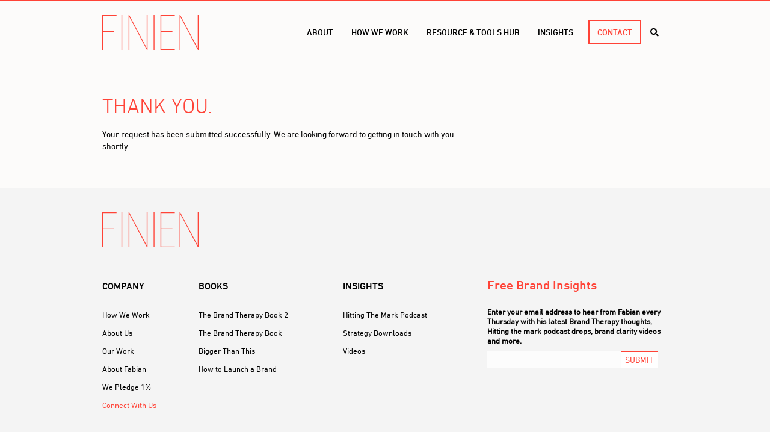

--- FILE ---
content_type: text/html; charset=UTF-8
request_url: https://www.finien.com/thanks/
body_size: 14869
content:
<!DOCTYPE html>
<html dir="ltr" lang="en-US"
	prefix="og: https://ogp.me/ns#" >
<head>
    <meta charset="UTF-8"/>
    <meta name="viewport" content="width=device-width, initial-scale=1, maximum-scale=1">
    
    <link rel="pingback" href="https://www.finien.com/xmlrpc.php"/>
    <link rel="shortcut icon" href="https://www.finien.com/wp-content/themes/finien/assets/ico/favicon.png">
    <link rel="alternate" type="application/rss+xml" title="Hitting The Mark RSS" href="https://rss.simplecast.com/podcasts/8125/rss" />

    <!-- Leadfeeder -->
    <script>
        (function(){
            window.ldfdr = window.ldfdr || {};
            (function(d, s, ss, fs){
                fs = d.getElementsByTagName(s)[0];
                function ce(src){
                    var cs = d.createElement(s);
                    cs.src = src; setTimeout(function(){
                        fs.parentNode.insertBefore(cs,fs)
                    }, 1);
                }
                ce(ss);
            })(document, 'script', 'https://sc.lfeeder.com/lftracker_v1_3P1w24d0lk94mY5n.js');
        })();
    </script>

    <!-- <link href='http://fonts.googleapis.com/css?family=PT+Sans:400,700|PT+Sans+Caption' rel='stylesheet' type='text/css'> -->

    <!-- Le HTML5 shim, for IE6-8 support of HTML5 elements -->
    <!--[if lt IE 9]>
      <script src="https://html5shim.googlecode.com/svn/trunk/html5.js"></script>
    <![endif]-->

    <style type='text/css'>
          .no-break br {
            display: none !important;
          }
      </style>
		<!-- All in One SEO 4.3.6.1 - aioseo.com -->
		<title>Thank you. - FINIEN</title>
		<meta name="description" content="Your request has been submitted successfully. We are looking forward to getting in touch with you shortly." />
		<meta name="robots" content="max-image-preview:large" />
		<link rel="canonical" href="https://www.finien.com/thanks/" />
		<meta name="generator" content="All in One SEO (AIOSEO) 4.3.6.1 " />
		<meta property="og:locale" content="en_US" />
		<meta property="og:site_name" content="FINIEN - Clarity for Brand Transformations" />
		<meta property="og:type" content="article" />
		<meta property="og:title" content="Thank you. - FINIEN" />
		<meta property="og:description" content="Your request has been submitted successfully. We are looking forward to getting in touch with you shortly." />
		<meta property="og:url" content="https://www.finien.com/thanks/" />
		<meta property="article:published_time" content="2020-04-30T08:52:18+00:00" />
		<meta property="article:modified_time" content="2020-06-03T23:33:43+00:00" />
		<meta name="twitter:card" content="summary_large_image" />
		<meta name="twitter:title" content="Thank you. - FINIEN" />
		<meta name="twitter:description" content="Your request has been submitted successfully. We are looking forward to getting in touch with you shortly." />
		<script type="application/ld+json" class="aioseo-schema">
			{"@context":"https:\/\/schema.org","@graph":[{"@type":"BreadcrumbList","@id":"https:\/\/www.finien.com\/thanks\/#breadcrumblist","itemListElement":[{"@type":"ListItem","@id":"https:\/\/www.finien.com\/#listItem","position":1,"item":{"@type":"WebPage","@id":"https:\/\/www.finien.com\/","name":"Home","description":"We are here to help create clarity, from your brand's strategy, brand architecture, and brand and product naming to the overall brand identity design.","url":"https:\/\/www.finien.com\/"},"nextItem":"https:\/\/www.finien.com\/thanks\/#listItem"},{"@type":"ListItem","@id":"https:\/\/www.finien.com\/thanks\/#listItem","position":2,"item":{"@type":"WebPage","@id":"https:\/\/www.finien.com\/thanks\/","name":"Thank you.","description":"Your request has been submitted successfully. We are looking forward to getting in touch with you shortly.","url":"https:\/\/www.finien.com\/thanks\/"},"previousItem":"https:\/\/www.finien.com\/#listItem"}]},{"@type":"Organization","@id":"https:\/\/www.finien.com\/#organization","name":"FINIEN","url":"https:\/\/www.finien.com\/"},{"@type":"WebPage","@id":"https:\/\/www.finien.com\/thanks\/#webpage","url":"https:\/\/www.finien.com\/thanks\/","name":"Thank you. - FINIEN","description":"Your request has been submitted successfully. We are looking forward to getting in touch with you shortly.","inLanguage":"en-US","isPartOf":{"@id":"https:\/\/www.finien.com\/#website"},"breadcrumb":{"@id":"https:\/\/www.finien.com\/thanks\/#breadcrumblist"},"datePublished":"2020-04-30T08:52:18-07:00","dateModified":"2020-06-03T23:33:43-07:00"},{"@type":"WebSite","@id":"https:\/\/www.finien.com\/#website","url":"https:\/\/www.finien.com\/","name":"FINIEN","description":"Clarity for Brand Transformations","inLanguage":"en-US","publisher":{"@id":"https:\/\/www.finien.com\/#organization"}}]}
		</script>
		<!-- All in One SEO -->

<link rel='dns-prefetch' href='//unpkg.com' />
<link rel='dns-prefetch' href='//js.createsend1.com' />
<link rel='dns-prefetch' href='//use.fontawesome.com' />
<link rel="alternate" type="application/rss+xml" title="FINIEN &raquo; Feed" href="https://www.finien.com/feed/" />
<link rel="alternate" type="application/rss+xml" title="FINIEN &raquo; Comments Feed" href="https://www.finien.com/comments/feed/" />
<script type="text/javascript">
window._wpemojiSettings = {"baseUrl":"https:\/\/s.w.org\/images\/core\/emoji\/14.0.0\/72x72\/","ext":".png","svgUrl":"https:\/\/s.w.org\/images\/core\/emoji\/14.0.0\/svg\/","svgExt":".svg","source":{"concatemoji":"https:\/\/www.finien.com\/wp-includes\/js\/wp-emoji-release.min.js?ver=6.2"}};
/*! This file is auto-generated */
!function(e,a,t){var n,r,o,i=a.createElement("canvas"),p=i.getContext&&i.getContext("2d");function s(e,t){p.clearRect(0,0,i.width,i.height),p.fillText(e,0,0);e=i.toDataURL();return p.clearRect(0,0,i.width,i.height),p.fillText(t,0,0),e===i.toDataURL()}function c(e){var t=a.createElement("script");t.src=e,t.defer=t.type="text/javascript",a.getElementsByTagName("head")[0].appendChild(t)}for(o=Array("flag","emoji"),t.supports={everything:!0,everythingExceptFlag:!0},r=0;r<o.length;r++)t.supports[o[r]]=function(e){if(p&&p.fillText)switch(p.textBaseline="top",p.font="600 32px Arial",e){case"flag":return s("\ud83c\udff3\ufe0f\u200d\u26a7\ufe0f","\ud83c\udff3\ufe0f\u200b\u26a7\ufe0f")?!1:!s("\ud83c\uddfa\ud83c\uddf3","\ud83c\uddfa\u200b\ud83c\uddf3")&&!s("\ud83c\udff4\udb40\udc67\udb40\udc62\udb40\udc65\udb40\udc6e\udb40\udc67\udb40\udc7f","\ud83c\udff4\u200b\udb40\udc67\u200b\udb40\udc62\u200b\udb40\udc65\u200b\udb40\udc6e\u200b\udb40\udc67\u200b\udb40\udc7f");case"emoji":return!s("\ud83e\udef1\ud83c\udffb\u200d\ud83e\udef2\ud83c\udfff","\ud83e\udef1\ud83c\udffb\u200b\ud83e\udef2\ud83c\udfff")}return!1}(o[r]),t.supports.everything=t.supports.everything&&t.supports[o[r]],"flag"!==o[r]&&(t.supports.everythingExceptFlag=t.supports.everythingExceptFlag&&t.supports[o[r]]);t.supports.everythingExceptFlag=t.supports.everythingExceptFlag&&!t.supports.flag,t.DOMReady=!1,t.readyCallback=function(){t.DOMReady=!0},t.supports.everything||(n=function(){t.readyCallback()},a.addEventListener?(a.addEventListener("DOMContentLoaded",n,!1),e.addEventListener("load",n,!1)):(e.attachEvent("onload",n),a.attachEvent("onreadystatechange",function(){"complete"===a.readyState&&t.readyCallback()})),(e=t.source||{}).concatemoji?c(e.concatemoji):e.wpemoji&&e.twemoji&&(c(e.twemoji),c(e.wpemoji)))}(window,document,window._wpemojiSettings);
</script>
<style type="text/css">
img.wp-smiley,
img.emoji {
	display: inline !important;
	border: none !important;
	box-shadow: none !important;
	height: 1em !important;
	width: 1em !important;
	margin: 0 0.07em !important;
	vertical-align: -0.1em !important;
	background: none !important;
	padding: 0 !important;
}
</style>
	<link rel='stylesheet' id='wgs2-css' href='https://www.finien.com/wp-content/plugins/wp-google-search/wgs2.css?ver=6.2' type='text/css' media='all' />
<link rel='stylesheet' id='mg-custom-css-css' href='https://www.finien.com/wp-content/plugins/media-grid/css/custom.css?ver=6.2' type='text/css' media='all' />
<link rel='stylesheet' id='jquery.prettyphoto-css' href='https://www.finien.com/wp-content/plugins/wp-video-lightbox/css/prettyPhoto.css?ver=6.2' type='text/css' media='all' />
<link rel='stylesheet' id='video-lightbox-css' href='https://www.finien.com/wp-content/plugins/wp-video-lightbox/wp-video-lightbox.css?ver=6.2' type='text/css' media='all' />
<link rel='stylesheet' id='sbi_styles-css' href='https://www.finien.com/wp-content/plugins/instagram-feed-pro/css/sbi-styles.min.css?ver=6.2.3' type='text/css' media='all' />
<link rel='stylesheet' id='wp-block-library-css' href='https://www.finien.com/wp-includes/css/dist/block-library/style.min.css?ver=6.2' type='text/css' media='all' />
<link rel='stylesheet' id='lbrty-dropdown-block-css' href='https://www.finien.com/wp-content/plugins/libreli/blocks/lbrty-dropdown/style.css?ver=1683213447' type='text/css' media='all' />
<link rel='stylesheet' id='classic-theme-styles-css' href='https://www.finien.com/wp-includes/css/classic-themes.min.css?ver=6.2' type='text/css' media='all' />
<style id='global-styles-inline-css' type='text/css'>
body{--wp--preset--color--black: #000000;--wp--preset--color--cyan-bluish-gray: #abb8c3;--wp--preset--color--white: #ffffff;--wp--preset--color--pale-pink: #f78da7;--wp--preset--color--vivid-red: #cf2e2e;--wp--preset--color--luminous-vivid-orange: #ff6900;--wp--preset--color--luminous-vivid-amber: #fcb900;--wp--preset--color--light-green-cyan: #7bdcb5;--wp--preset--color--vivid-green-cyan: #00d084;--wp--preset--color--pale-cyan-blue: #8ed1fc;--wp--preset--color--vivid-cyan-blue: #0693e3;--wp--preset--color--vivid-purple: #9b51e0;--wp--preset--gradient--vivid-cyan-blue-to-vivid-purple: linear-gradient(135deg,rgba(6,147,227,1) 0%,rgb(155,81,224) 100%);--wp--preset--gradient--light-green-cyan-to-vivid-green-cyan: linear-gradient(135deg,rgb(122,220,180) 0%,rgb(0,208,130) 100%);--wp--preset--gradient--luminous-vivid-amber-to-luminous-vivid-orange: linear-gradient(135deg,rgba(252,185,0,1) 0%,rgba(255,105,0,1) 100%);--wp--preset--gradient--luminous-vivid-orange-to-vivid-red: linear-gradient(135deg,rgba(255,105,0,1) 0%,rgb(207,46,46) 100%);--wp--preset--gradient--very-light-gray-to-cyan-bluish-gray: linear-gradient(135deg,rgb(238,238,238) 0%,rgb(169,184,195) 100%);--wp--preset--gradient--cool-to-warm-spectrum: linear-gradient(135deg,rgb(74,234,220) 0%,rgb(151,120,209) 20%,rgb(207,42,186) 40%,rgb(238,44,130) 60%,rgb(251,105,98) 80%,rgb(254,248,76) 100%);--wp--preset--gradient--blush-light-purple: linear-gradient(135deg,rgb(255,206,236) 0%,rgb(152,150,240) 100%);--wp--preset--gradient--blush-bordeaux: linear-gradient(135deg,rgb(254,205,165) 0%,rgb(254,45,45) 50%,rgb(107,0,62) 100%);--wp--preset--gradient--luminous-dusk: linear-gradient(135deg,rgb(255,203,112) 0%,rgb(199,81,192) 50%,rgb(65,88,208) 100%);--wp--preset--gradient--pale-ocean: linear-gradient(135deg,rgb(255,245,203) 0%,rgb(182,227,212) 50%,rgb(51,167,181) 100%);--wp--preset--gradient--electric-grass: linear-gradient(135deg,rgb(202,248,128) 0%,rgb(113,206,126) 100%);--wp--preset--gradient--midnight: linear-gradient(135deg,rgb(2,3,129) 0%,rgb(40,116,252) 100%);--wp--preset--duotone--dark-grayscale: url('#wp-duotone-dark-grayscale');--wp--preset--duotone--grayscale: url('#wp-duotone-grayscale');--wp--preset--duotone--purple-yellow: url('#wp-duotone-purple-yellow');--wp--preset--duotone--blue-red: url('#wp-duotone-blue-red');--wp--preset--duotone--midnight: url('#wp-duotone-midnight');--wp--preset--duotone--magenta-yellow: url('#wp-duotone-magenta-yellow');--wp--preset--duotone--purple-green: url('#wp-duotone-purple-green');--wp--preset--duotone--blue-orange: url('#wp-duotone-blue-orange');--wp--preset--font-size--small: 13px;--wp--preset--font-size--medium: 20px;--wp--preset--font-size--large: 36px;--wp--preset--font-size--x-large: 42px;--wp--preset--spacing--20: 0.44rem;--wp--preset--spacing--30: 0.67rem;--wp--preset--spacing--40: 1rem;--wp--preset--spacing--50: 1.5rem;--wp--preset--spacing--60: 2.25rem;--wp--preset--spacing--70: 3.38rem;--wp--preset--spacing--80: 5.06rem;--wp--preset--shadow--natural: 6px 6px 9px rgba(0, 0, 0, 0.2);--wp--preset--shadow--deep: 12px 12px 50px rgba(0, 0, 0, 0.4);--wp--preset--shadow--sharp: 6px 6px 0px rgba(0, 0, 0, 0.2);--wp--preset--shadow--outlined: 6px 6px 0px -3px rgba(255, 255, 255, 1), 6px 6px rgba(0, 0, 0, 1);--wp--preset--shadow--crisp: 6px 6px 0px rgba(0, 0, 0, 1);}:where(.is-layout-flex){gap: 0.5em;}body .is-layout-flow > .alignleft{float: left;margin-inline-start: 0;margin-inline-end: 2em;}body .is-layout-flow > .alignright{float: right;margin-inline-start: 2em;margin-inline-end: 0;}body .is-layout-flow > .aligncenter{margin-left: auto !important;margin-right: auto !important;}body .is-layout-constrained > .alignleft{float: left;margin-inline-start: 0;margin-inline-end: 2em;}body .is-layout-constrained > .alignright{float: right;margin-inline-start: 2em;margin-inline-end: 0;}body .is-layout-constrained > .aligncenter{margin-left: auto !important;margin-right: auto !important;}body .is-layout-constrained > :where(:not(.alignleft):not(.alignright):not(.alignfull)){max-width: var(--wp--style--global--content-size);margin-left: auto !important;margin-right: auto !important;}body .is-layout-constrained > .alignwide{max-width: var(--wp--style--global--wide-size);}body .is-layout-flex{display: flex;}body .is-layout-flex{flex-wrap: wrap;align-items: center;}body .is-layout-flex > *{margin: 0;}:where(.wp-block-columns.is-layout-flex){gap: 2em;}.has-black-color{color: var(--wp--preset--color--black) !important;}.has-cyan-bluish-gray-color{color: var(--wp--preset--color--cyan-bluish-gray) !important;}.has-white-color{color: var(--wp--preset--color--white) !important;}.has-pale-pink-color{color: var(--wp--preset--color--pale-pink) !important;}.has-vivid-red-color{color: var(--wp--preset--color--vivid-red) !important;}.has-luminous-vivid-orange-color{color: var(--wp--preset--color--luminous-vivid-orange) !important;}.has-luminous-vivid-amber-color{color: var(--wp--preset--color--luminous-vivid-amber) !important;}.has-light-green-cyan-color{color: var(--wp--preset--color--light-green-cyan) !important;}.has-vivid-green-cyan-color{color: var(--wp--preset--color--vivid-green-cyan) !important;}.has-pale-cyan-blue-color{color: var(--wp--preset--color--pale-cyan-blue) !important;}.has-vivid-cyan-blue-color{color: var(--wp--preset--color--vivid-cyan-blue) !important;}.has-vivid-purple-color{color: var(--wp--preset--color--vivid-purple) !important;}.has-black-background-color{background-color: var(--wp--preset--color--black) !important;}.has-cyan-bluish-gray-background-color{background-color: var(--wp--preset--color--cyan-bluish-gray) !important;}.has-white-background-color{background-color: var(--wp--preset--color--white) !important;}.has-pale-pink-background-color{background-color: var(--wp--preset--color--pale-pink) !important;}.has-vivid-red-background-color{background-color: var(--wp--preset--color--vivid-red) !important;}.has-luminous-vivid-orange-background-color{background-color: var(--wp--preset--color--luminous-vivid-orange) !important;}.has-luminous-vivid-amber-background-color{background-color: var(--wp--preset--color--luminous-vivid-amber) !important;}.has-light-green-cyan-background-color{background-color: var(--wp--preset--color--light-green-cyan) !important;}.has-vivid-green-cyan-background-color{background-color: var(--wp--preset--color--vivid-green-cyan) !important;}.has-pale-cyan-blue-background-color{background-color: var(--wp--preset--color--pale-cyan-blue) !important;}.has-vivid-cyan-blue-background-color{background-color: var(--wp--preset--color--vivid-cyan-blue) !important;}.has-vivid-purple-background-color{background-color: var(--wp--preset--color--vivid-purple) !important;}.has-black-border-color{border-color: var(--wp--preset--color--black) !important;}.has-cyan-bluish-gray-border-color{border-color: var(--wp--preset--color--cyan-bluish-gray) !important;}.has-white-border-color{border-color: var(--wp--preset--color--white) !important;}.has-pale-pink-border-color{border-color: var(--wp--preset--color--pale-pink) !important;}.has-vivid-red-border-color{border-color: var(--wp--preset--color--vivid-red) !important;}.has-luminous-vivid-orange-border-color{border-color: var(--wp--preset--color--luminous-vivid-orange) !important;}.has-luminous-vivid-amber-border-color{border-color: var(--wp--preset--color--luminous-vivid-amber) !important;}.has-light-green-cyan-border-color{border-color: var(--wp--preset--color--light-green-cyan) !important;}.has-vivid-green-cyan-border-color{border-color: var(--wp--preset--color--vivid-green-cyan) !important;}.has-pale-cyan-blue-border-color{border-color: var(--wp--preset--color--pale-cyan-blue) !important;}.has-vivid-cyan-blue-border-color{border-color: var(--wp--preset--color--vivid-cyan-blue) !important;}.has-vivid-purple-border-color{border-color: var(--wp--preset--color--vivid-purple) !important;}.has-vivid-cyan-blue-to-vivid-purple-gradient-background{background: var(--wp--preset--gradient--vivid-cyan-blue-to-vivid-purple) !important;}.has-light-green-cyan-to-vivid-green-cyan-gradient-background{background: var(--wp--preset--gradient--light-green-cyan-to-vivid-green-cyan) !important;}.has-luminous-vivid-amber-to-luminous-vivid-orange-gradient-background{background: var(--wp--preset--gradient--luminous-vivid-amber-to-luminous-vivid-orange) !important;}.has-luminous-vivid-orange-to-vivid-red-gradient-background{background: var(--wp--preset--gradient--luminous-vivid-orange-to-vivid-red) !important;}.has-very-light-gray-to-cyan-bluish-gray-gradient-background{background: var(--wp--preset--gradient--very-light-gray-to-cyan-bluish-gray) !important;}.has-cool-to-warm-spectrum-gradient-background{background: var(--wp--preset--gradient--cool-to-warm-spectrum) !important;}.has-blush-light-purple-gradient-background{background: var(--wp--preset--gradient--blush-light-purple) !important;}.has-blush-bordeaux-gradient-background{background: var(--wp--preset--gradient--blush-bordeaux) !important;}.has-luminous-dusk-gradient-background{background: var(--wp--preset--gradient--luminous-dusk) !important;}.has-pale-ocean-gradient-background{background: var(--wp--preset--gradient--pale-ocean) !important;}.has-electric-grass-gradient-background{background: var(--wp--preset--gradient--electric-grass) !important;}.has-midnight-gradient-background{background: var(--wp--preset--gradient--midnight) !important;}.has-small-font-size{font-size: var(--wp--preset--font-size--small) !important;}.has-medium-font-size{font-size: var(--wp--preset--font-size--medium) !important;}.has-large-font-size{font-size: var(--wp--preset--font-size--large) !important;}.has-x-large-font-size{font-size: var(--wp--preset--font-size--x-large) !important;}
.wp-block-navigation a:where(:not(.wp-element-button)){color: inherit;}
:where(.wp-block-columns.is-layout-flex){gap: 2em;}
.wp-block-pullquote{font-size: 1.5em;line-height: 1.6;}
</style>
<link rel='stylesheet' id='wpa-css-css' href='https://www.finien.com/wp-content/plugins/honeypot/includes/css/wpa.css?ver=2.1.3' type='text/css' media='all' />
<link rel='stylesheet' id='libreli-css' href='https://www.finien.com/wp-content/plugins/libreli/public/css/libreli-public.css?ver=0.0.8' type='text/css' media='all' />
<link rel='stylesheet' id='wp-polls-css' href='https://www.finien.com/wp-content/plugins/wp-polls/polls-css.css?ver=2.77.1' type='text/css' media='all' />
<style id='wp-polls-inline-css' type='text/css'>
.wp-polls .pollbar {
	margin: 1px;
	font-size: 6px;
	line-height: 8px;
	height: 8px;
	background-image: url('https://www.finien.com/wp-content/plugins/wp-polls/images/default/pollbg.gif');
	border: 1px solid #c8c8c8;
}

</style>
<link rel='stylesheet' id='quotescollection-css' href='https://www.finien.com/wp-content/plugins/quotes-collection/css/quotes-collection.css?ver=2.0.4' type='text/css' media='all' />
<link rel='stylesheet' id='wordpress-popular-posts-css-css' href='https://www.finien.com/wp-content/plugins/wordpress-popular-posts/assets/css/wpp.css?ver=6.1.1' type='text/css' media='all' />
<link rel='stylesheet' id='flickity-css-css' href='https://unpkg.com/flickity@2/dist/flickity.min.css?ver=6.2' type='text/css' media='all' />
<link rel='stylesheet' id='font-awesome-css' href='https://use.fontawesome.com/releases/v5.2.0/css/all.css?ver=6.2' type='text/css' media='all' />
<link rel='stylesheet' id='bootstrapwp-style-css' href='https://www.finien.com/wp-content/themes/finien/assets/css/bootstrapwp.css?ver=0.92abcgh' type='text/css' media='all' />
<link rel='stylesheet' id='bootstrapwp-default-css' href='https://www.finien.com/wp-content/themes/finien/style.css?ver=6.2' type='text/css' media='all' />
<link rel='stylesheet' id='ccf-jquery-ui-css' href='https://www.finien.com/wp-content/plugins/custom-contact-forms/css/jquery-ui.css?ver=6.2' type='text/css' media='all' />
<link rel='stylesheet' id='CCFStandardsCSS-css' href='https://www.finien.com/wp-content/plugins/custom-contact-forms/css/custom-contact-forms-standards.css?ver=6.2' type='text/css' media='all' />
<link rel='stylesheet' id='CCFFormsCSS-css' href='https://www.finien.com/wp-content/plugins/custom-contact-forms/css/custom-contact-forms.css?ver=6.2' type='text/css' media='all' />
<script type='text/javascript' src='https://www.finien.com/wp-includes/js/jquery/jquery.min.js?ver=3.6.3' id='jquery-core-js'></script>
<script type='text/javascript' src='https://www.finien.com/wp-includes/js/jquery/jquery-migrate.min.js?ver=3.4.0' id='jquery-migrate-js'></script>
<script type='text/javascript' src='https://www.finien.com/wp-content/plugins/wp-video-lightbox/js/jquery.prettyPhoto.js?ver=3.1.6' id='jquery.prettyphoto-js'></script>
<script type='text/javascript' id='video-lightbox-js-extra'>
/* <![CDATA[ */
var vlpp_vars = {"prettyPhoto_rel":"wp-video-lightbox","animation_speed":"fast","slideshow":"5000","autoplay_slideshow":"false","opacity":"0.80","show_title":"true","allow_resize":"true","allow_expand":"true","default_width":"640","default_height":"480","counter_separator_label":"\/","theme":"pp_default","horizontal_padding":"20","hideflash":"false","wmode":"opaque","autoplay":"false","modal":"false","deeplinking":"false","overlay_gallery":"true","overlay_gallery_max":"30","keyboard_shortcuts":"true","ie6_fallback":"true"};
/* ]]> */
</script>
<script type='text/javascript' src='https://www.finien.com/wp-content/plugins/wp-video-lightbox/js/video-lightbox.js?ver=3.1.6' id='video-lightbox-js'></script>
<script type='text/javascript' src='https://www.finien.com/wp-content/plugins/custom-contact-forms/js/custom-contact-forms-datepicker.js?ver=6.2' id='ccf-datepicker-js'></script>
<script type='text/javascript' src='https://www.finien.com/wp-content/plugins/custom-contact-forms/js/jquery.tools.min.js?ver=6.2' id='jquery-tools-js'></script>
<script type='text/javascript' src='https://www.finien.com/wp-content/plugins/custom-contact-forms/js/custom-contact-forms.js?ver=6.2' id='ccf-main-js'></script>
<script type='text/javascript' src='https://www.finien.com/wp-content/plugins/libreli/public/js/libreli-public.js?ver=0.0.8' id='libreli-js'></script>
<script type='text/javascript' id='quotescollection-js-extra'>
/* <![CDATA[ */
var quotescollectionAjax = {"ajaxUrl":"https:\/\/www.finien.com\/wp-admin\/admin-ajax.php","nonce":"b22299dee7","nextQuote":"Next quote \u00bb","loading":"Loading...","error":"Error getting quote","autoRefreshMax":"20","autoRefreshCount":"0"};
/* ]]> */
</script>
<script type='text/javascript' src='https://www.finien.com/wp-content/plugins/quotes-collection/js/quotes-collection.js?ver=2.0.4' id='quotescollection-js'></script>
<script type='application/json' id='wpp-json'>
{"sampling_active":0,"sampling_rate":100,"ajax_url":"https:\/\/www.finien.com\/wp-json\/wordpress-popular-posts\/v1\/popular-posts","api_url":"https:\/\/www.finien.com\/wp-json\/wordpress-popular-posts","ID":10861,"token":"a23f9e9ef9","lang":0,"debug":1}
</script>
<script type='text/javascript' src='https://www.finien.com/wp-content/plugins/wordpress-popular-posts/assets/js/wpp.js?ver=6.1.1' id='wpp-js-js'></script>
<script type='text/javascript' src='https://www.finien.com/wp-content/themes/finien/assets/js/subscribe.js?ver=6.2' id='subscribe_script-js'></script>
<script type='text/javascript' src='https://www.finien.com/wp-content/themes/finien/assets/js/jquery.appear.js?ver=6.2' id='appear-js-js'></script>
<script type='text/javascript' src='https://www.finien.com/wp-content/themes/finien/assets/js/global.js?ver=6.2' id='global_script-js'></script>
<script type='text/javascript' src='https://unpkg.com/flickity@2/dist/flickity.pkgd.min.js?ver=6.2' id='flickity-js-js'></script>
<script type='text/javascript' src='https://www.finien.com/wp-content/themes/finien/assets/js/jquery-modal-video.min.js?ver=6.2' id='modal-video-js-js'></script>
<script type='text/javascript' src='https://www.finien.com/wp-content/themes/finien/assets/js/global-update.js?ver=6.2' id='global-update-js-js'></script>
<link rel="https://api.w.org/" href="https://www.finien.com/wp-json/" /><link rel="alternate" type="application/json" href="https://www.finien.com/wp-json/wp/v2/pages/10861" /><link rel="EditURI" type="application/rsd+xml" title="RSD" href="https://www.finien.com/xmlrpc.php?rsd" />
<link rel="wlwmanifest" type="application/wlwmanifest+xml" href="https://www.finien.com/wp-includes/wlwmanifest.xml" />
<meta name="generator" content="WordPress 6.2" />
<link rel='shortlink' href='https://www.finien.com/?p=10861' />
<link rel="alternate" type="application/json+oembed" href="https://www.finien.com/wp-json/oembed/1.0/embed?url=https%3A%2F%2Fwww.finien.com%2Fthanks%2F" />
<link rel="alternate" type="text/xml+oembed" href="https://www.finien.com/wp-json/oembed/1.0/embed?url=https%3A%2F%2Fwww.finien.com%2Fthanks%2F&#038;format=xml" />
<script type="text/javascript" src="https://www.finien.com/wp-content/plugins/audio-player/assets/audio-player.js?ver=2.0.4.6"></script>
<script type="text/javascript">AudioPlayer.setup("https://www.finien.com/wp-content/plugins/audio-player/assets/player.swf?ver=2.0.4.6", {width:"85%",animation:"yes",encode:"no",initialvolume:"75",remaining:"no",noinfo:"no",buffer:"5",checkpolicy:"no",rtl:"no",bg:"FFFFFF",text:"000000",leftbg:"eeeeee",lefticon:"777777",volslider:"777777",voltrack:"FFFFFF",rightbg:"ef483e",rightbghover:"f2645c",righticon:"ffffff",righticonhover:"FFFFFF",track:"ffffff",loader:"dddddd",border:"ef483e",tracker:"dddddd",skip:"666666",pagebg:"FFFFFF",transparentpagebg:"yes"});</script>
<script charset="utf-8" type="text/javascript">var switchTo5x=true;</script>
<script charset="utf-8" type="text/javascript" src="https://ws.sharethis.com/button/buttons.js"></script>
<script charset="utf-8" type="text/javascript">stLight.options({"publisher":"wp.11aa8dcf-c120-4c58-9a8a-c4831f096d47"});var st_type="wordpress4.3.1";</script>
<script>
            WP_VIDEO_LIGHTBOX_VERSION="1.9.7";
            WP_VID_LIGHTBOX_URL="https://www.finien.com/wp-content/plugins/wp-video-lightbox";
                        function wpvl_paramReplace(name, string, value) {
                // Find the param with regex
                // Grab the first character in the returned string (should be ? or &)
                // Replace our href string with our new value, passing on the name and delimeter

                var re = new RegExp("[\?&]" + name + "=([^&#]*)");
                var matches = re.exec(string);
                var newString;

                if (matches === null) {
                    // if there are no params, append the parameter
                    newString = string + '?' + name + '=' + value;
                } else {
                    var delimeter = matches[0].charAt(0);
                    newString = string.replace(re, delimeter + name + "=" + value);
                }
                return newString;
            }
            </script>            <style id="wpp-loading-animation-styles">@-webkit-keyframes bgslide{from{background-position-x:0}to{background-position-x:-200%}}@keyframes bgslide{from{background-position-x:0}to{background-position-x:-200%}}.wpp-widget-placeholder,.wpp-widget-block-placeholder{margin:0 auto;width:60px;height:3px;background:#dd3737;background:linear-gradient(90deg,#dd3737 0%,#571313 10%,#dd3737 100%);background-size:200% auto;border-radius:3px;-webkit-animation:bgslide 1s infinite linear;animation:bgslide 1s infinite linear}</style>
            <style type="text/css">.recentcomments a{display:inline !important;padding:0 !important;margin:0 !important;}</style><script>
(function() {
	(function (i, s, o, g, r, a, m) {
		i['GoogleAnalyticsObject'] = r;
		i[r] = i[r] || function () {
				(i[r].q = i[r].q || []).push(arguments)
			}, i[r].l = 1 * new Date();
		a = s.createElement(o),
			m = s.getElementsByTagName(o)[0];
		a.async = 1;
		a.src = g;
		m.parentNode.insertBefore(a, m)
	})(window, document, 'script', 'https://google-analytics.com/analytics.js', 'ga');

	ga('create', 'UA-40442570-1', 'auto');
			ga('send', 'pageview');
	})();
</script>
		<style type="text/css" id="wp-custom-css">
			/*tbtb*/
.page-template-page-book-brandtb .buy-now-block .btn.signed-copy {
    width: 50%;
    font-family: "DINNextLTPro-Regular", "Helvetica Neue", Helvetica, Arial, sans-serif;
    background-color: #ed201a;
    background-image: none;
    border-radius: 0;
    text-shadow: none;
    font-size: 16px;
    line-height: 16px;
    font-style: normal;
    text-transform: uppercase;
    padding: 10px 0 9px 0;
}

.page-template-page-book-brandtb .buy-now-block .free-shipping {
    width: 50%;
    padding: 6px 0px;
    text-align: center;
    font-size: 14px;
    line-height: 1;
    color: #ed201a;
    margin-bottom: 0px;
    font-style: italic;
}


#book-btt-get-copy .vendors img {
    position: relative;
    top: 0px;
}


/*new menu*/
/*
.navbar .navbar-inner .nav > li:hover, .navbar .navbar-inner .nav > li:active {
    background-color: #fcfbfa !important;
    border: 1px solid #f8433f;
}
*/

li#menu-item-10996 {
    border: 2px solid #ff4337;
}


li#menu-item-10996 a {
    color: #ff4337;
}

.navbar .navbar-inner .nav > li:hover, .navbar .navbar-inner .nav > li:active {
    background-color: #fcfbfa;
}

@media screen and (min-width: 1000px) {
	li#menu-item-10996.current-menu-item {
				background: #ff4337;
		}

	li#menu-item-10996.current-menu-item a{
			color: #ffffff;
	}

	#menu-item-10996 a {
			padding: 8px 13px;
		text-shadow: none;
	}

	li#menu-item-10996 a:hover {
			color: #fff;
			text-shadow: none;
	}

	li#menu-item-10996:hover {
			background: #ff4337;
			/*padding: 8px 12px;*/
	}


	.navbar .navbar-inner .nav > li#menu-item-10996:hover:before {
    content: '';
    position: absolute;
    top: -34px;
    left: 50%;
    margin-left: -8px;
    width: 0;
    height: 0;
    border-color: #ff4337 transparent transparent transparent;
    border-style: solid;
    border-width: 8px;
    }
	li#menu-item-10996 {
    border: 2px solid #ff4337;
    /* padding-left: 10px; */
    margin-left: 10px;
   }
}

@media screen and (max-width: 1000px){
    li#menu-item-10996 {
        border: none;
    }
	  li#menu-item-10996 a {
        position: relative;
				top: 1px;
				text-transform: uppercase;
				font-weight: bold;
				color: #000;
				padding: 10px 15px;
				margin: 0;
    }
	  
		#events .span3 img {
				margin-bottom: 20px;
		} 
	
		.about iframe {
				width: auto;
				height: auto;
			margin: 0 !important;
		}
	
		footer h3.contact {
			margin-top: 20px;
	}
	
	.row.members {
    margin: auto;
    width: 100%;
    display: flex;
    justify-content: center;
    flex-direction: column !important;
    flex-wrap: nowrap;
    align-items: center;
	}
	
	section.container.clutch {
    width: auto !important;
	}
	
	.page-template-page-new-about article.about .staff .container.inner .row > div:last-child {
    text-align: left !important;
	}
	
		.also-author .span4.card {
    width: 100% !important;
	}
	
	.also-author .card-box .card-image--books img {
    width: 125% !important;
	}
	
	.page-id-11891 #book-btt-top .book-btt-cover {
    position: relative;
    max-width: 50%;
    top: 0;
    left: 0;
	}
	
	.also-author .btn-outline, a.btn-outline {
    margin-bottom: 15px;
	}
	
	.page-id-11891 #book-btt-top #book-btt-top-bottom .buy-now-block {
		width: 100%;
	}
	
	.also-author .card-box {
    position: relative;
    min-height: 570px !important;
	}
	
	.also-author .card-box .btn-more {
    position: relative;
    left: 0;
    bottom: 0;
	}
	
}



/*feedback 13/10*/
.intro a, .page-template-page-new-about article.about .how ul > li a {
    text-decoration: none !important;
}

/*form connect*/
.wrapper-ishumancheckbox label.checkbox {
    padding-left: 0;
}

.wrapper-form-2 .form-field.field-checkbox.wrapper-ishumancheckbox {
    float: left;
    margin-bottom: 30px;
}


iframe .widgets_wrapper {
    margin: auto;
}
/*about badges*/
.container-fluid.badges .span4 {
    width: 25%;
    margin: 0;
    text-align: center;
}

.about .badges .span4 img {
    min-height: 157px;
}


select#libreli-select {
    background-color: #ff4337;
    border-color: #ff4337;
}

p.get-copy-label {
    font-size: 14px;
}

/*new books mockup with libreli*/
.page-template-page-book-btt #book-btt-top-bottom 
.buy-now-block, .vendors , .page-template-page-book-brandtb
.buy-now-block, .vendors {
    width: 48% !important;
		display: inline-block;
}

.buy-now-block {
    padding-right: 1%;
}

.vendors {
    padding-left: 1%;
}


.libreli-book__detail {
    max-width: 100% !important;
    float: left;
		width: 100% !important;
}

.libreli-book select {
    max-width: 100%;
}

.libreli-book__label {
    margin-bottom: 10px;
}

select#libreli-select {
    height: 37px;
}

.libreli-book__detail form {
    margin-bottom: 17px;
}

.libreli-select-css {
	padding: .6em 1.4em .5em 5.5em !important;
}


/*get your copy*/
#book-btt-get-copy .buy-now-block {
    width: 100% !important;
}
#book-btt-get-copy .buy-now-block {
    margin-top: 0;
}


#book-lab-get-copy .buy-now-block .btn.signed-copy {
    margin-top: 0px !important;
}

#book-btt-get-copy .span4 {
    width: 270px;
    margin: 0 auto;
    width: 50%;
}

#book-btt-get-copy .buy-now-block {
    width: 90% !important;
}

#book-btt-get-copy .span8 {
    width: 50% !important;
    display: inline-block;
    margin: 0;
}
#book-btt-get-copy span.vendors {
    width: 90% !important;
}

#book-btt-get-copy .libreli-book__detail {
    max-width: 100% !important;
    float: left;
    width: 100% !important;
}

#book-btt-get-copy .libreli-select-css {
    padding: .6em 1.4em .5em 9.8em !important;
}

.page-template-page-book-btt #book-btt-get-copy .row.location {
    width: 86%;
    margin: 100px auto;
}



/*book lab*/
#book-lab-get-copy .buy-now-block {
    width: 100% !important;
}
#book-lab-get-copy .buy-now-block {
    margin-top: 0;
}

#book-lab-get-copy .span3 {
    margin: 0 auto;
    width: 50%;
}

#book-lab-get-copy .buy-now-block {
    width: 90% !important;
		margin-left: 20px;
}

#book-lab-get-copy .span9 {
    width: 50% !important;
    display: inline-block;
    margin: 0;
}
#book-lab-get-copy span.vendors {
    width: 90% !important;
}

#book-lab-get-copy .libreli-book__detail {
    max-width: 100% !important;
    float: left;
    width: 100% !important;
}

#book-lab-get-copy .libreli-select-css {
    padding: .6em 1.4em .5em 9.8em !important;
}

.page-template-page-book-lab #book-lab-get-copy .row.location {
    width: 86%;
    margin: 100px auto;
}

#book-lab-get-copy .span9, #book-lab-get-copy .span3 {
	margin: 20px auto;
}

/*responsive*/
@media screen and(max-width: 600px) {
	#book-btt-get-copy .libreli-select-css {
    padding: .6em 0 .5em 6.8em !important;
	}
	
	.also-author .span4.card {
    width: 100% !important;
	}
	
	.page-id-11891 #book-btt-top .book-btt-cover {
    position: relative;
    max-width: 50%;
    top: 0;
    left: 0;
	}
	
	.title-fabian {
		height: 115px !important;
	}

	.title-fabian h1 {
    font-size: 30px !important;
	}

}


.libreli-book__label, p.get-copy-label {
    margin-bottom: 10px;
    font-size: 17px;
    font-weight: bold;
	  font-style: italic;
		font-family: "DINNextLTPro-Regular" !important;
}

.page-template-page-book-btt .buy-now-block .btn.signed-copy {
	background-color: #ff4337 !important;
}

#book-lab-get-copy {
    padding-bottom: 0 !important;
}

section.container.clutch {
    width: 1000px;
    min-height: 2386px !important;
}

.img-pledge {
    margin-top: 20px;
	max-width: 43%;
}

p.txt-footer {
    line-height: 1.3;
}

.boxgrid.captionfull {
    border-bottom: 1px solid #ff4337 !Important;
}

.footer-message p {
    color: #ff4337;
    font-style: italic;
}

.connect-inquiry .customcontactform textarea {
    font-size: 14px;
    line-height: 20px;
    color: #555555;
    font-weight: 300;
    font-family: "DINNextLTPro-Regular", "Helvetica Neue", Helvetica, Arial, sans-serif;
}


/***
 * NEW BOOK
 * ***/
.also-author h2.red-title {
    padding-bottom: 50px;
    font-weight: bold;
	font-style: normal;
}

.also-author .card {
    margin-bottom: 95px;
}

.home-cards.also-author:before {
	display: none !important;
}

section.container-fluid.home-cards.books.also-author {
    margin-bottom: 0 !important;
    padding-bottom: 100px;
}

.signup-form .prompt {
    margin-top: 12px;
}

 .book-btt-signup .signup-form form {
    margin-top: 10px;
}


.also-author .card-box h3 {
    font-style: normal;
	    font-size: 18px;
}
.also-author .content.content--books {
    padding-top: 25px;
}

.also-author blockquote footer {
    display: block;
}

.title-fabian {
	height: 282px !important;
}


@media screen and (min-width: 701px) {
	.title-fabian h1 {
    font-size: 48px !important;
	}
}

section.about-fabian .container.about-header {
    display: flex;
    flex-direction: row;
    align-items: flex-end;
}

/*FIX 15/03/2023*/

article.home-branding .intro .intro-text.subtitle-home {
    margin-bottom: 20px !Important;
}

section#reviews-home .review-footer {
	transform: unset;
}


@media screen and (min-width: 1024px) {
article.home-branding .intro .intro-text {
    width: 955px !important;
	}
}







/*NEW FORMS*/
.wpforms-form {
    background: #f4f4f4;
    padding: 10px 46px;
}
div.wpforms-container-full .wpforms-form h3 {
    font-weight: 400 !important;
    font-size: 18px !Important;
    font-family: inherit;
    line-height: 20px;
    color: #000;
    -webkit-font-smoothing: antialiased;
    text-rendering: optimizeLegibility;
}
div.wpforms-container-full .wpforms-form input[type=date], div.wpforms-container-full .wpforms-form input[type=datetime], div.wpforms-container-full .wpforms-form input[type=datetime-local], div.wpforms-container-full .wpforms-form input[type=email], div.wpforms-container-full .wpforms-form input[type=month], div.wpforms-container-full .wpforms-form input[type=number], div.wpforms-container-full .wpforms-form input[type=password], div.wpforms-container-full .wpforms-form input[type=range], div.wpforms-container-full .wpforms-form input[type=search], div.wpforms-container-full .wpforms-form input[type=tel], div.wpforms-container-full .wpforms-form input[type=text], div.wpforms-container-full .wpforms-form input[type=time], div.wpforms-container-full .wpforms-form input[type=url], div.wpforms-container-full .wpforms-form input[type=week], div.wpforms-container-full .wpforms-form select, div.wpforms-container-full .wpforms-form textarea {
    font-size: 14px !important;
    border: unset !important;
    padding: 6px 10px;
    height: 38px;

}


div.wpforms-container-full .wpforms-form .wpforms-field-label-inline {
    font-size: 14px !important;
    font-weight: 400;
}

div.wpforms-container-full .wpforms-form ul li {
    margin-bottom: 0px !important;
}

div.wpforms-container-full .wpforms-form textarea.wpforms-field-large {
    height: 90px !important;
}

div.wpforms-container-full .wpforms-form button[type=submit] {
    width: 100%;
    border-color: #ff4337 !important;
    font-size: 20px !important;
    padding: 11px !important;
    margin: 30px auto !important;
    background-color: transparent !important;
    color: #ff4337 !important;
}

div.wpforms-container-full .wpforms-form button[type=submit]:hover {
    background: #ff4337 !important;
    color: #fff !important;
    transition: .5s ease;
}

.wpforms-title {
    font-size: 1.3em !important;
    margin: 10px 0 !important;
    font-weight: 600;
    line-height: 20px !important;
}


/*hide white paper nº4 */
.page-template-page-white-papers .heros .span4:nth-child(4) {
    display: none;
}

.page-template-page-white-papers .boxcaption .boxcaption-inner .subscribe-form button {
    text-indent: 0;
}

.post-type-archive-podcasts.paged  .podcasts .podcasts__items .podcasts__item:first-of-type:after {
	display: none !important;
}

.page-template-page-book-brandtb-2 #book-btt-top .book-btt-cover {
	max-width: 155%;
}

/*new nav*/
 .drop-inside {
	padding-left: 10px;
}

.disable-item {
    pointer-events: none;
}


/*Video autoplay*/
.case-study {
		display: flex;
		box-shadow: 0 0 .5rem #00000024;
		> video {
			object-fit: cover;
		}
		> div {
			padding: 2rem;
			
			> span {
				color: #ff4337;
				font-size: 1.25rem;
			}
			> h2 {
				font-size: 1.75rem;
				line-height: 1.2;
				margin-top: 1.5rem;
				margin-bottom: 2.5rem;
			}
			> p {
				font-size: 1.25rem;
				line-height: 1.25;
				margin-bottom: 2.5rem;
			}
			> a {
				color: #ff4337;
				display: inline-flex;
				align-items: center;
				gap: .5rem;
				
				svg {fill:#ff4337;}
			}
		}
		@media (width < 768px) {
			flex-direction: column;
			
			> video {
				width: 100% !important;
			}
		}
	}

/*Updates fix*/
@media (width < 768px) {
	/*work*/
	.results-row {
			margin-top: 170px !important;
	}
	
	/*About*/
	.about .badges .span4 img {
    min-height: auto;
	}
	
	.about .container-fluid.badges .span4 {
		width: 100%;
	}
	
	.about section.container.clutch {
		min-height: auto !important;
	}
}		</style>
		</head>
<body class="page-template-default page page-id-10861"  data-spy="scroll" data-target=".bs-docs-sidebar" data-offset="10">
    <div id="header">
        <div class="container">
            <div class="navbar">
                <div class="navbar-inner">
                    <div class="container">
                        <a class="btn btn-navbar collapsed" data-toggle="collapse" data-target=".nav-collapse">
                            <span class="icon-bar"></span>
                            <span class="icon-bar"></span>
                            <span class="icon-bar"></span>
                            <span class="icon-bar"></span>
                        </a>
                        <div id="logo-banner">
                            <a href="https://www.finien.com/" class="logo">FINIEN</a>
                        </div>
                            <div class="nav-collapse collapse"><ul id="main-menu" class="nav"><li id="menu-item-19" class="menu-item menu-item-type-custom menu-item-object-custom menu-item-has-children menu-item-19"><a>About</a>
<ul class="dropdown-menu">
	<li id="menu-item-11146" class="menu-item menu-item-type-post_type menu-item-object-page menu-item-11146"><a href="https://www.finien.com/about/">About us</a></li>
	<li id="menu-item-12311" class="menu-item menu-item-type-custom menu-item-object-custom menu-item-12311"><a href="https://www.finien.com/work/">Our Work</a></li>
	<li id="menu-item-11145" class="menu-item menu-item-type-post_type menu-item-object-page menu-item-11145"><a href="https://www.finien.com/about-fabiangeyrhalter/">About Fabian</a></li>
	<li id="menu-item-11536" class="menu-item menu-item-type-post_type menu-item-object-page menu-item-11536"><a href="https://www.finien.com/about-pledge/">About Pledge 1%</a></li>
</ul>
</li>
<li id="menu-item-11143" class="menu-item menu-item-type-post_type menu-item-object-page menu-item-11143"><a href="https://www.finien.com/expertise/">How we work</a></li>
<li id="menu-item-12235" class="menu-item menu-item-type-custom menu-item-object-custom menu-item-has-children menu-item-12235"><a href="https://www.resourcehub.finien.com/">resource &#038; tools hub</a>
<ul class="dropdown-menu">
	<li id="menu-item-12236" class="menu-item menu-item-type-custom menu-item-object-custom menu-item-12236"><a href="http://www.resourcehub.finien.com/books">books</a></li>
	<li id="menu-item-12237" class="drop-inside menu-item menu-item-type-custom menu-item-object-custom menu-item-12237"><a href="http://www.resourcehub.finien.com/books/p/the-brand-therapy-book-2">the brand therapy book 2</a></li>
	<li id="menu-item-12238" class="drop-inside menu-item menu-item-type-custom menu-item-object-custom menu-item-12238"><a href="http://www.resourcehub.finien.com/books/p/the-brand-therapy-book-1">the brand therapy book</a></li>
	<li id="menu-item-12239" class="drop-inside menu-item menu-item-type-custom menu-item-object-custom menu-item-12239"><a href="http://www.resourcehub.finien.com/books/p/bigger-than-this">bigger than this</a></li>
	<li id="menu-item-12240" class="drop-inside menu-item menu-item-type-custom menu-item-object-custom menu-item-12240"><a href="http://www.resourcehub.finien.com/books/p/how-to-launch-a-brand">how to launch a brand</a></li>
	<li id="menu-item-12241" class="disable-item menu-item menu-item-type-custom menu-item-object-custom menu-item-12241"><a href="#">course</a></li>
	<li id="menu-item-12242" class="drop-inside menu-item menu-item-type-custom menu-item-object-custom menu-item-12242"><a href="http://www.resourcehub.finien.com/courses-for-companies">for companies</a></li>
	<li id="menu-item-12243" class="drop-inside menu-item menu-item-type-custom menu-item-object-custom menu-item-12243"><a href="http://www.resourcehub.finien.com/courses-for-brand-strategists">for brand strategists</a></li>
	<li id="menu-item-12244" class="disable-item menu-item menu-item-type-custom menu-item-object-custom menu-item-12244"><a href="#">mentorship</a></li>
	<li id="menu-item-12245" class="drop-inside menu-item menu-item-type-custom menu-item-object-custom menu-item-12245"><a target="_blank" rel="noopener" href="https://clarity.fm/fabiangeyrhalter">advisory calls</a></li>
	<li id="menu-item-12246" class="drop-inside menu-item menu-item-type-custom menu-item-object-custom menu-item-12246"><a href="http://www.resourcehub.finien.com/mentorship">1-on-1 mentorship</a></li>
	<li id="menu-item-12247" class="drop-inside menu-item menu-item-type-custom menu-item-object-custom menu-item-12247"><a href="http://www.resourcehub.finien.com/hitting-the-mark-circle">hitting the mark circle</a></li>
</ul>
</li>
<li id="menu-item-144" class="menu-item menu-item-type-post_type menu-item-object-page menu-item-has-children menu-item-144"><a href="https://www.finien.com/insights/">Insights</a>
<ul class="dropdown-menu">
	<li id="menu-item-9988" class="menu-item menu-item-type-custom menu-item-object-custom menu-item-9988"><a href="https://www.finien.com/podcasts/">Hitting The Mark Podcast</a></li>
	<li id="menu-item-9979" class="menu-item menu-item-type-post_type menu-item-object-page menu-item-9979"><a href="https://www.finien.com/white-papers/">strategy downloads</a></li>
	<li id="menu-item-12073" class="menu-item menu-item-type-custom menu-item-object-custom menu-item-12073"><a href="https://www.finien.com/insights/?filter=video">Videos</a></li>
</ul>
</li>
<li id="menu-item-10996" class="menu-item menu-item-type-custom menu-item-object-custom menu-item-10996"><a href="https://www.finien.com/connect">Contact</a></li>
<li id="menu-item-7958" class="menu-item menu-item-type-custom menu-item-object-custom menu-item-has-children menu-item-7958"><a href="#"><i class="fa fa-search"></i></a>
<ul class="dropdown-menu">
	<li id="menu-item-7959" class="menu-item menu-item-type-custom menu-item-object-custom menu-item-7959">        <form id="gcs-form" action="/search_gcse" method="GET">
            <div class="form-item form-text">
                <input type="text" name="q" placeholder="Google Custom Search">
            </div>
            <div class="form-item form-submit">
                <button type="submit"><i class="fa fa-search"></i></button>
            </div>
        </form></li>
</ul>
</li>
</ul></div>                    </div>
                </div>
            </div>
        </div>
    </div>
    <!-- End Header. Begin Template Content -->
<div id="breadcrumb">
    <div class="container">
        <ul class="breadcrumb"><li>Home</li><span class="divider"> &gt; </span><li class="active">Thank you.</li></ul>    </div>
</div>
<div class="container">
    <div class="row content">
                <div class="span8 main-content main-content-thanks">
                        <h1>Thank you.</h1>
                        <p>Your request has been submitted successfully. We are looking forward to getting in touch with you shortly.</p>
                                            </div><!-- /.span8 -->
        
            </div><!-- /.row .content -->
</div><!--/.container -->
        
<style>
    footer .subscribe-form input[type=text], .subscribe-form input[type=email] {
        width: 70%;
    }

    .footer-menu {
        list-style: none;
        margin-left: 0;
        color: #000;
    }

    .logo-footer {
        padding-bottom: 50px;
    }

    footer h3 span {
        font-size: 16px;
        border-bottom: 0px;
    }

    .footer-menu a {
        color: #000;
    }

    .footer-menu li {
        margin-bottom: 10px;
    }

    .footer-newsletter h3 span {
        color: #ff4337;
    }

    .footer-message p {
        color: #000;
    }

    #menu-company-menu li:last-child a {
        color: #ff4337;
    }

    #copy-right {
        margin-left: 0;
    }
    .footer-social ul {
        list-style: none;
        display: flex;
        flex-direction: row;
        flex-wrap: nowrap;
        align-items: flex-end;
        justify-content: flex-start;
        margin-bottom: 0;
        margin-left: 0;
    }
    .span4.footer-social li {
        margin-right: 20px;
        font-size: 20px;
        color: #000;
    }

    .span4.footer-social li a {
        color: #000;
    }

    footer #fine-print {
        margin: 30px 0 70px;
        height: auto;
        color: #a8a8a8;
        font-size: 11px;
        display: flex;
        align-items: flex-end;
    }

    .footer-newsletter span {
        text-transform: unset;
        font-size: 21px;
    }

    .footer-message p {
        color: #000;
        font-size: 20px;
        line-height: 25px;
    }

    footer .gdpr-msg {
        line-height: 1.3;
        font-weight: revert;
        color: #000;
    }

    footer .subscribe-form {
        margin-bottom: 20px;
        display: flex;
        flex-direction: row;
        flex-wrap: nowrap;
        align-items: center;
    }

    .subscribe-form button {
        background: #fff !important;
    }

    footer #copy-right {
        float: left;
        font-size: 10px;
        color: #7b7b7b;
    }

    footer.page-footer-bottom {
        border-bottom: 5px solid #ff4337;
    }

    footer .span3 h3 span, footer .span2 h3 span {
        line-height: 30px !important;
    }

    footer .subscribe-form button:hover {
        background: #ff4337 !important;
    }

    input:focus:invalid:focus, textarea:focus:invalid:focus, select:focus:invalid:focus {
        box-shadow: unset !important;
    }

    .footer-menu a:hover {
        color: #ff4337;
    }

    @media screen and (min-width: 601px) {
        .footer-mobile {
            display: none;
        }

        .footer-desktop {
            display: block;
        }
    }
    @media screen and (max-width: 600px){

        .footer-mobile {
            display: block;
            padding-top: 25px;
        }

        .footer-desktop {
            display: none;
        }

        footer .span6 {
            width: 50% !important;
        }

        .row.menu-mobile {
            display: flex;
            flex-direction: row;
            flex-wrap: wrap;
            padding-top: 50px;
        }

        .footer-mobile img.finien-footer {
            max-width: 75%;
        }

        footer h3 {
            margin: 0px 0;
            margin-bottom: 10px;
        }

        .footer-mobile h3 span {
            font-size: 21px;
        }

        .footer-mobile #menu-company-menu-1 li:last-child a {
            color: #ff4337;
        }
    }

</style>
        <footer class="page-footer-bottom">

            <div class="container footer-desktop">
                <div class="row">
                    <div class="span4 logo-footer">
                        <img class="finien-footer" src="/wp-content/themes/finien/images/logo.png" alt="Finien Logo">
                    </div>
                </div>
                <div class="row">
                    <div class="span2">
                        <h3><span>COMPANY</span></h3>
                        <div class="menu-company-menu-container"><ul id="menu-company-menu" class="footer-menu"><li id="menu-item-12078" class="menu-item menu-item-type-post_type menu-item-object-page menu-item-12078"><a href="https://www.finien.com/expertise/">How We Work</a></li>
<li id="menu-item-12080" class="menu-item menu-item-type-post_type menu-item-object-page menu-item-12080"><a href="https://www.finien.com/about/">About Us</a></li>
<li id="menu-item-12315" class="menu-item menu-item-type-custom menu-item-object-custom menu-item-12315"><a href="https://www.finien.com/work/">Our Work</a></li>
<li id="menu-item-12079" class="menu-item menu-item-type-post_type menu-item-object-page menu-item-12079"><a href="https://www.finien.com/about-fabiangeyrhalter/">About Fabian</a></li>
<li id="menu-item-12082" class="menu-item menu-item-type-post_type menu-item-object-page menu-item-12082"><a href="https://www.finien.com/about-pledge/">We Pledge 1%</a></li>
<li id="menu-item-12081" class="menu-item menu-item-type-post_type menu-item-object-page menu-item-12081"><a href="https://www.finien.com/connect/">Connect With Us</a></li>
</ul></div>                    </div>
                    <div class="span3">
                        <h3><span>BOOKS</span></h3>
                        <div class="menu-books-menu-container"><ul id="menu-books-menu" class="footer-menu"><li id="menu-item-12255" class="menu-item menu-item-type-custom menu-item-object-custom menu-item-12255"><a href="https://www.resourcehub.finien.com/books/p/the-brand-therapy-book-2">The Brand Therapy Book 2</a></li>
<li id="menu-item-12256" class="menu-item menu-item-type-custom menu-item-object-custom menu-item-12256"><a href="https://www.resourcehub.finien.com/books/p/the-brand-therapy-book-1">The Brand Therapy Book</a></li>
<li id="menu-item-12257" class="menu-item menu-item-type-custom menu-item-object-custom menu-item-12257"><a href="https://www.resourcehub.finien.com/books/p/bigger-than-this">Bigger Than This</a></li>
<li id="menu-item-12258" class="menu-item menu-item-type-custom menu-item-object-custom menu-item-12258"><a href="https://www.resourcehub.finien.com/books/p/how-to-launch-a-brand">How to Launch a Brand</a></li>
</ul></div>                    </div>
                    <div class="span3">
                        <h3><span>INSIGHTS</span></h3>
                        <div class="menu-insights-menu-container"><ul id="menu-insights-menu" class="footer-menu"><li id="menu-item-12083" class="menu-item menu-item-type-post_type menu-item-object-page menu-item-12083"><a href="https://www.finien.com/podcasts/">Hitting The Mark Podcast</a></li>
<li id="menu-item-12085" class="menu-item menu-item-type-post_type menu-item-object-page menu-item-12085"><a href="https://www.finien.com/white-papers/">Strategy Downloads</a></li>
<li id="menu-item-12086" class="menu-item menu-item-type-custom menu-item-object-custom menu-item-12086"><a href="https://www.finien.com/insights/?filter=video">Videos</a></li>
</ul></div>                    </div>
                    <div class="span4 footer-newsletter">
                        <h3><span>Free Brand Insights</span></h3>                        
                        <p class="gdpr-msg">Enter your email address to hear from Fabian every Thursday with his latest <strong>Brand Therapy thoughts</strong>, Hitting the mark <strong>podcast drops</strong>, <strong>brand clarity videos</strong> and more. </p>
						<p class="gdpr-msg"> </p>
                        <form id="subForm" class="js-cm-form gdpr-agree subscribe-form" action="https://www.createsend.com/t/subscribeerror?description=" method="post" data-id="5B5E7037DA78A748374AD499497E309EB090718DBFD45DEB28C1D3CDFBB364ADE7DFBBAD5B31CC73B41655CD2AAF4ED1236244BED191943E02EEF80BCCF38695">
                            <input id="cm-privacy-consent-hidden" name="cm-privacy-consent-hidden" type="hidden" value="true" />
                            <input id="fieldEmail" name="cm-jdvjtk-jdvjtk" type="email" class="js-cm-email-input" required />
                            <button class="js-cm-submit-button" type="submit">SUBMIT</button>
                        </form>
                        <script type="text/javascript" src="https://js.createsend1.com/javascript/copypastesubscribeformlogic.js"></script>
                    </div>

                </div>
                <div id="fine-print">
                    <div id="copy-right" class="span8">
                        <div>Copyright &copy; 2026                            FINIEN All rights reserved. <a href="/privacy-policy" style="color: #7b7b7b">Terms of Use + Privacy Policy / Part of <b>Chameleon Collective</b></a>
                            <span style="color: #7b7b7b">FINIEN, Resonaid, Brand Atmosphere and Hitting The Mark are registered trademarks of Geyrhalter Design Inc. DBA FINIEN.</span>
                        </div>
                    </div>
                    <div class="span4 footer-social">
                        <div>
                            <ul>
                                <li>
                                    <a href="https://www.instagram.com/_finien_/"><i class="fab fa-instagram"></i></a>
                                </li>
                                <li>
                                    <a href="https://www.threads.net/@_finien_">
                                        <img src="/wp-content/themes/finien/images/threadsapp.png" width="23px" alt="Threads Icon">
                                    </a>
                                </li>
                                <li>
                                    <a href="https://www.linkedin.com/company/finien/"><i class="fab fa-linkedin"></i></a>
                                </li>
                                <li>
                                    <a href="https://www.facebook.com/FINIEN/"><i class="fab fa-facebook"></i></a>
                                </li>
                                <li>
                                    <a href="https://www.youtube.com/@FinienConsultancy"><i class="fab fa-youtube"></i></a>
                                </li>
                            </ul>
                        </div>
                    </div>
                </div>
            </div>

            <div class="container footer-mobile">
                <div class="row">
                    <div class="span12 footer-newsletter">
                        <h3><span>Free Brand Insights From Fabian</span></h3>                        
                        <p class="gdpr-msg">Enter your email address to hear from Fabian every Thursday with his latest <strong>Brand Therapy thoughts</strong>, Hitting the mark <strong>podcast drops</strong>,<strong>brand clarity videos</strong> and more.</p>
						<p class="gdpr-msg"> <em> Plus, we give away Fabian’s best-selling ebook Bigger Than This to 5 new subscribers every month.</em></p>
                        <form id="subForm" class="js-cm-form gdpr-agree subscribe-form" action="https://www.createsend.com/t/subscribeerror?description=" method="post" data-id="5B5E7037DA78A748374AD499497E309EB090718DBFD45DEB28C1D3CDFBB364ADE7DFBBAD5B31CC73B41655CD2AAF4ED1236244BED191943E02EEF80BCCF38695">
                            <input id="cm-privacy-consent-hidden" name="cm-privacy-consent-hidden" type="hidden" value="true" />
                            <input id="fieldEmail" name="cm-jdvjtk-jdvjtk" type="email" class="js-cm-email-input" required />
                            <button class="js-cm-submit-button" type="submit">SUBMIT</button>
                        </form>
                        <script type="text/javascript" src="https://js.createsend1.com/javascript/copypastesubscribeformlogic.js"></script>
                    </div>


                    <div class="span4 footer-social">
                        <div>
                            <ul>
                                <li>
                                    <a href="https://www.instagram.com/_finien_/"><i class="fab fa-instagram"></i></a>
                                </li>
                                <li>
                                    <a href="https://www.threads.net/@_finien_">
                                        <img src="/wp-content/themes/finien/images/threadsapp.png" width="23px" alt="Threads Icon">
                                    </a>
                                </li>
                                <li>
                                    <a href="https://www.linkedin.com/company/finien/"><i class="fab fa-linkedin"></i></a>
                                </li>
                                <li>
                                    <a href="https://www.facebook.com/FINIEN/"><i class="fab fa-facebook"></i></a>
                                </li>
                                <li>
                                    <a href="https://www.youtube.com/@FinienConsultancy"><i class="fab fa-youtube"></i></a>
                                </li>
                            </ul>
                        </div>
                    </div>
                </div>
                <div class="row menu-mobile">
                    <div class="span6">
                        <h3><span>COMPANY</span></h3>
                        <div class="menu-company-menu-container"><ul id="menu-company-menu-1" class="footer-menu"><li class="menu-item menu-item-type-post_type menu-item-object-page menu-item-12078"><a href="https://www.finien.com/expertise/">How We Work</a></li>
<li class="menu-item menu-item-type-post_type menu-item-object-page menu-item-12080"><a href="https://www.finien.com/about/">About Us</a></li>
<li class="menu-item menu-item-type-custom menu-item-object-custom menu-item-12315"><a href="https://www.finien.com/work/">Our Work</a></li>
<li class="menu-item menu-item-type-post_type menu-item-object-page menu-item-12079"><a href="https://www.finien.com/about-fabiangeyrhalter/">About Fabian</a></li>
<li class="menu-item menu-item-type-post_type menu-item-object-page menu-item-12082"><a href="https://www.finien.com/about-pledge/">We Pledge 1%</a></li>
<li class="menu-item menu-item-type-post_type menu-item-object-page menu-item-12081"><a href="https://www.finien.com/connect/">Connect With Us</a></li>
</ul></div>                    </div>
                    <div class="span6">
                        <h3><span>BOOKS</span></h3>
                        <div class="menu-books-menu-container"><ul id="menu-books-menu-1" class="footer-menu"><li class="menu-item menu-item-type-custom menu-item-object-custom menu-item-12255"><a href="https://www.resourcehub.finien.com/books/p/the-brand-therapy-book-2">The Brand Therapy Book 2</a></li>
<li class="menu-item menu-item-type-custom menu-item-object-custom menu-item-12256"><a href="https://www.resourcehub.finien.com/books/p/the-brand-therapy-book-1">The Brand Therapy Book</a></li>
<li class="menu-item menu-item-type-custom menu-item-object-custom menu-item-12257"><a href="https://www.resourcehub.finien.com/books/p/bigger-than-this">Bigger Than This</a></li>
<li class="menu-item menu-item-type-custom menu-item-object-custom menu-item-12258"><a href="https://www.resourcehub.finien.com/books/p/how-to-launch-a-brand">How to Launch a Brand</a></li>
</ul></div>                    </div>
                </div>

                <div class="row menu-mobile">
                    <div class="span6 logo-footer">
                        <img class="finien-footer" src="/wp-content/themes/finien/images/logo.png" alt="Finien Logo">
                        <div id="fine-print">
                            <div id="copy-right" class="span8">
                                <div>Copyright &copy; 2026 FINIEN<br>
                                    <a href="/privacy-policy" style="color: #7b7b7b">Terms of Use + Privacy Policy / Part of <b>Chameleon Collective</b></a>
                                </div>
                            </div>
                        </div>
                    </div>
                    <div class="span6">
                        <h3><span>INSIGHTS</span></h3>
                        <div class="menu-insights-menu-container"><ul id="menu-insights-menu-1" class="footer-menu"><li class="menu-item menu-item-type-post_type menu-item-object-page menu-item-12083"><a href="https://www.finien.com/podcasts/">Hitting The Mark Podcast</a></li>
<li class="menu-item menu-item-type-post_type menu-item-object-page menu-item-12085"><a href="https://www.finien.com/white-papers/">Strategy Downloads</a></li>
<li class="menu-item menu-item-type-custom menu-item-object-custom menu-item-12086"><a href="https://www.finien.com/insights/?filter=video">Videos</a></li>
</ul></div>                    </div>
                </div>

            </div>
        </footer>
        <a rel="nofollow" style="display:none" href="https://www.finien.com/?blackhole=c9e0b77f8f" title="Do NOT follow this link or you will be banned from the site!">FINIEN</a>
<!-- Custom Feeds for Instagram JS -->
<script type="text/javascript">
var sbiajaxurl = "https://www.finien.com/wp-admin/admin-ajax.php";

</script>

	<script type="text/javascript">
	mg_boxMargin = 15;
	mg_boxBorder = 0;
	mg_imgPadding = 0;
	mg_lightbox_mode = "mg_classic_lb";
	</script><script type='text/javascript' id='google_cse_v2-js-extra'>
/* <![CDATA[ */
var scriptParams = {"google_search_engine_id":"014890588825856977532:msolxnhsh4i"};
/* ]]> */
</script>
<script type='text/javascript' src='https://www.finien.com/wp-content/plugins/wp-google-search/assets/js/google_cse_v2.js?ver=1' id='google_cse_v2-js'></script>
<script type='text/javascript' src='https://www.finien.com/wp-content/plugins/media-grid/js/frontend.js?ver=2.2' id='mg-frontend-js-js'></script>
<script type='text/javascript' src='https://www.finien.com/wp-includes/js/jquery/ui/core.min.js?ver=1.13.2' id='jquery-ui-core-js'></script>
<script type='text/javascript' src='https://www.finien.com/wp-includes/js/jquery/ui/datepicker.min.js?ver=1.13.2' id='jquery-ui-datepicker-js'></script>
<script type='text/javascript' id='jquery-ui-datepicker-js-after'>
jQuery(function(jQuery){jQuery.datepicker.setDefaults({"closeText":"Close","currentText":"Today","monthNames":["January","February","March","April","May","June","July","August","September","October","November","December"],"monthNamesShort":["Jan","Feb","Mar","Apr","May","Jun","Jul","Aug","Sep","Oct","Nov","Dec"],"nextText":"Next","prevText":"Previous","dayNames":["Sunday","Monday","Tuesday","Wednesday","Thursday","Friday","Saturday"],"dayNamesShort":["Sun","Mon","Tue","Wed","Thu","Fri","Sat"],"dayNamesMin":["S","M","T","W","T","F","S"],"dateFormat":"MM d, yy","firstDay":1,"isRTL":false});});
</script>
<script type='text/javascript' src='https://www.finien.com/wp-content/plugins/honeypot/includes/js/wpa.js?ver=2.1.3' id='wpascript-js'></script>
<script type='text/javascript' id='wpascript-js-after'>
wpa_field_info = {"wpa_field_name":"qkawzc8431","wpa_field_value":998361,"wpa_add_test":"no"}
</script>
<script type='text/javascript' id='wp-polls-js-extra'>
/* <![CDATA[ */
var pollsL10n = {"ajax_url":"https:\/\/www.finien.com\/wp-admin\/admin-ajax.php","text_wait":"Your last request is still being processed. Please wait a while ...","text_valid":"Please choose a valid poll answer.","text_multiple":"Maximum number of choices allowed: ","show_loading":"1","show_fading":"1"};
/* ]]> */
</script>
<script type='text/javascript' src='https://www.finien.com/wp-content/plugins/wp-polls/polls-js.js?ver=2.77.1' id='wp-polls-js'></script>
<script type='text/javascript' src='https://js.createsend1.com/javascript/copypastesubscribeformlogic.js?ver=1.0' id='campaign-monitor-js'></script>
<script type='text/javascript' src='https://www.finien.com/wp-content/themes/finien/assets/js/bootstrap.min.js?ver=0.92' id='bootstrap-js-js'></script>
<script type='text/javascript' src='https://www.finien.com/wp-content/themes/finien/assets/js/bootstrapwp.custom.js?ver=0.92' id='bootstrap-custom-js-js'></script>
    </body>
</html>


--- FILE ---
content_type: text/css
request_url: https://www.finien.com/wp-content/plugins/libreli/blocks/lbrty-dropdown/style.css?ver=1683213447
body_size: -78
content:
/**
 * The following styles get applied both on the front of your site and in the editor.
 *
 * Replace them with your own styles or remove the file completely.
 */

.wp-block-libreli-lbrty-dropdown {
	background-color: #000;
	color: #fff;
	padding: 2px;
}


--- FILE ---
content_type: text/css
request_url: https://www.finien.com/wp-content/plugins/libreli/public/css/libreli-public.css?ver=0.0.8
body_size: 27
content:
/**
 * All of the CSS for your public-facing functionality should be
 * included in this file.
 */



 .libreli-book{
    
 }

.libreli-book:after{
    content: "";
    display: table;
    clear: both;
}


@media (min-width:991px){
    
    
    .libreli-book__detail{
        max-width: calc(100% - 377px);
        float: left;        
    }

    .libreli-book--with-image .libreli-book__detail{
        padding-left: 10px;
    }

    .libreli-book--with-image .libreli-book__img{
        max-width: 377px;
        float: left;
        padding-right: 10px;
    }
}

.libreli-book__label{
    margin-bottom: 20px;
}


 .libreli-book select{
    max-width: 337px;
 }


--- FILE ---
content_type: text/css
request_url: https://www.finien.com/wp-content/themes/finien/assets/css/bootstrapwp.css?ver=0.92abcgh
body_size: 51406
content:
@import url(https://fonts.googleapis.com/css?family=Open+Sans:300,300italic,400,400italic,600,600italic);

@import url(https://fonts.googleapis.com/css?family=Roboto:100italic,900,500,300|Archivo+Black);

@import url(https://use.typekit.net/mkx7gji.css);
/*!
Theme Name: BootstrapWP
Theme URI: http://bootstrapwp.rachelbaker.me
Author: Rachel Baker
Author URI: http://www.rachelbaker.me
Description: A semantic HTML/CSS framework base theme for WordPress Developers ported from Twitter Bootstrap
Version: .92
=======
License: GNU General Public License
License URI: license.txt

This theme, like WordPress, is licensed under the GPL.
Use it to make something cool, have fun, and share what you've learned with others.
*/
/* Loading Standard Bootstrap 2.3 LESS Files
----------------------------------------------------------------------------------------*/
.clearfix {
  *zoom: 1;
}
.clearfix:before,
.clearfix:after {
  display: table;
  content: "";
  line-height: 0;
}
.clearfix:after {
  clear: both;
}
.hide-text {
  font: 0/0 a;
  color: transparent;
  text-shadow: none;
  background-color: transparent;
  border: 0;
}
.input-block-level {
  display: block;
  width: 100%;
  min-height: 30px;
  -webkit-box-sizing: border-box;
  -moz-box-sizing: border-box;
  box-sizing: border-box;
}
/**
 * Comments form mixin for blogs and podcasts
 */
.events-widget .events {
  background-color: #ffffff;
  margin-top: 0;
  margin-bottom: 0;
  padding-top: 100px;
  padding-bottom: 100px;
}
.events-widget .events h2 {
  font-family: "DINNextLTPro-Light", Helvetica, Arial, sans-serif;
  font-size: 65px;
  font-weight: normal;
  line-height: 1.2;
  color: #ff4337;
  text-align: left;
  text-transform: uppercase;
  margin-left: 0;
  margin-right: 0;
  margin-top: 10px;
}
.events-widget .events h2 em {
  font-size: 40px;
  color: #000000;
  margin-left: 15px;
  text-transform: initial;
}
.events-widget .events .card {
  background-color: transparent;
  box-shadow: none;
  overflow: hidden;
  margin-right: 10px;
  margin-bottom: 0px;
}
.events-widget .events .card .card-event {
  background-color: #fff;
  box-shadow: 0px 0px 10px 0px #ddd;
  margin-bottom: 20px;
}
.events-widget .events .card .card-event .red-tag--small {
  padding: 35px 30px;
  font-size: 30px;
}
.events-widget .events .card .card-event .red-tag:after {
  border-color: transparent transparent transparent #ff4337;
  transform: translateX(-50px);
  opacity: 0;
}
.events-widget .events .card .card-event.slide-right .red-tag:after {
  animation: slight-right 0.5s both 0.2s;
}
.events-widget .events .card .card-event .event-details {
  font-size: 22px;
}
.events-widget .events .card .card-event .event-details div {
  margin-left: 0;
}
.events-widget .events .card .card-event .event-details .locale {
  font-weight: bold;
  margin-top: 5px;
}
@media screen and (max-width: 999px) {
  .events-widget .events .card {
    max-width: none;
    margin: 0;
    margin-right: 10px;
  }
}
.events-widget .events .view-all a,
.events-widget .events .watch-speaker-reel a {
  font-family: "open sans";
  font-size: 17px;
  font-style: italic;
  font-weight: 600;
}
.events-widget .events .watch-speaker-reel {
  margin-top: 20px;
  margin-bottom: 20px;
}
.events-widget .events .watch-speaker-reel img {
  vertical-align: -35%;
}
.events-widget .events .action {
  padding-top: 75px;
}
@media screen and (max-width: 640px) {
  .events-widget .events .card .card-event .event-details {
    font-size: 16px;
    padding-right: 15px;
  }
}
@media screen and (max-width: 999px) {
  .events-widget .events {
    margin-left: 15px;
    margin-right: 15px;
  }
  .events-widget .events h2 {
    font-size: 32px;
    margin-bottom: 25px;
  }
  .events-widget .events h2 em {
    font-size: 20px;
  }
}
article,
aside,
details,
figcaption,
figure,
footer,
header,
hgroup,
nav,
section {
  display: block;
}
audio,
canvas,
video {
  display: inline-block;
  *display: inline;
  *zoom: 1;
}
audio:not([controls]) {
  display: none;
}
html {
  font-size: 100%;
  -webkit-text-size-adjust: 100%;
  -ms-text-size-adjust: 100%;
}
a:focus {
  outline: thin dotted #333;
  outline: 5px auto -webkit-focus-ring-color;
  outline-offset: -2px;
}
a:hover,
a:active {
  outline: 0;
}
sub,
sup {
  position: relative;
  font-size: 75%;
  line-height: 0;
  vertical-align: baseline;
}
sup {
  top: -0.5em;
}
sub {
  bottom: -0.25em;
}
img {
  /* Responsive images (ensure images don't scale beyond their parents) */

  max-width: 100%;
  /* Part 1: Set a maxium relative to the parent */

  width: auto\9;
  /* IE7-8 need help adjusting responsive images */

  height: auto;
  /* Part 2: Scale the height according to the width, otherwise you get stretching */

  vertical-align: middle;
  border: 0;
  -ms-interpolation-mode: bicubic;
}
#map_canvas img,
.google-maps img {
  max-width: none;
}
button,
input,
select,
textarea {
  margin: 0;
  font-size: 100%;
  vertical-align: middle;
}
button,
input {
  *overflow: visible;
  line-height: normal;
}
button::-moz-focus-inner,
input::-moz-focus-inner {
  padding: 0;
  border: 0;
}
button,
html input[type="button"],
input[type="reset"],
input[type="submit"] {
  -webkit-appearance: button;
  cursor: pointer;
}
label,
select,
button,
input[type="button"],
input[type="reset"],
input[type="submit"],
input[type="radio"],
input[type="checkbox"] {
  cursor: pointer;
}
input[type="search"] {
  -webkit-box-sizing: content-box;
  -moz-box-sizing: content-box;
  box-sizing: content-box;
  -webkit-appearance: textfield;
}
input[type="search"]::-webkit-search-decoration,
input[type="search"]::-webkit-search-cancel-button {
  -webkit-appearance: none;
}
textarea {
  overflow: auto;
  vertical-align: top;
}
@media print {
  * {
    text-shadow: none !important;
    color: #000 !important;
    background: transparent !important;
    box-shadow: none !important;
  }
  a,
  a:visited {
    text-decoration: underline;
  }
  a[href]:after {
    content: " (" attr(href) ")";
  }
  abbr[title]:after {
    content: " (" attr(title) ")";
  }
  .ir a:after,
  a[href^="javascript:"]:after,
  a[href^="#"]:after {
    content: "";
  }
  pre,
  blockquote {
    border: 1px solid #999;
    page-break-inside: avoid;
  }
  thead {
    display: table-header-group;
  }
  tr,
  img {
    page-break-inside: avoid;
  }
  img {
    max-width: 100% !important;
  }
  @page  {
    margin: 0.5cm;
  }
  p,
  h2,
  h3 {
    orphans: 3;
    widows: 3;
  }
  h2,
  h3 {
    page-break-after: avoid;
  }
}
body {
  margin: 0;
  font-family: "DINNextLTPro-Regular", "Helvetica Neue", Helvetica, Arial, sans-serif;
  font-size: 14px;
  line-height: 20px;
  color: #333333;
  background-color: #ffffff;
}
a {
  color: #0088cc;
  text-decoration: none;
}
a:hover {
  color: #005580;
  text-decoration: underline;
}
.img-rounded {
  -webkit-border-radius: 6px;
  -moz-border-radius: 6px;
  border-radius: 6px;
}
.img-polaroid {
  padding: 4px;
  background-color: #fff;
  border: 1px solid #ccc;
  border: 1px solid rgba(0, 0, 0, 0.2);
  -webkit-box-shadow: 0 1px 3px rgba(0, 0, 0, 0.1);
  -moz-box-shadow: 0 1px 3px rgba(0, 0, 0, 0.1);
  box-shadow: 0 1px 3px rgba(0, 0, 0, 0.1);
}
.img-circle {
  -webkit-border-radius: 500px;
  -moz-border-radius: 500px;
  border-radius: 500px;
}
.row {
  margin-left: -20px;
  *zoom: 1;
}
.row:before,
.row:after {
  display: table;
  content: "";
  line-height: 0;
}
.row:after {
  clear: both;
}
[class*="span"] {
  float: left;
  min-height: 1px;
  margin-left: 20px;
}
.container,
.navbar-static-top .container,
.navbar-fixed-top .container,
.navbar-relative-top .container,
.navbar-fixed-bottom .container {
  width: 940px;
}
.span12 {
  width: 940px;
}
.span11 {
  width: 860px;
}
.span10 {
  width: 780px;
}
.span9 {
  width: 700px;
}
.span8 {
  width: 620px;
}
.span7 {
  width: 540px;
}
.span6 {
  width: 460px;
}
.span5 {
  width: 380px;
}
.span4 {
  width: 300px;
}
.span3 {
  width: 220px;
}
.span2 {
  width: 140px;
}
.span1 {
  width: 60px;
}
.offset12 {
  margin-left: 980px;
}
.offset11 {
  margin-left: 900px;
}
.offset10 {
  margin-left: 820px;
}
.offset9 {
  margin-left: 740px;
}
.offset8 {
  margin-left: 660px;
}
.offset7 {
  margin-left: 580px;
}
.offset6 {
  margin-left: 500px;
}
.offset5 {
  margin-left: 420px;
}
.offset4 {
  margin-left: 340px;
}
.offset3 {
  margin-left: 260px;
}
.offset2 {
  margin-left: 180px;
}
.offset1 {
  margin-left: 100px;
}
.row-fluid {
  width: 100%;
  *zoom: 1;
}
.row-fluid:before,
.row-fluid:after {
  display: table;
  content: "";
  line-height: 0;
}
.row-fluid:after {
  clear: both;
}
.row-fluid [class*="span"] {
  display: block;
  width: 100%;
  min-height: 30px;
  -webkit-box-sizing: border-box;
  -moz-box-sizing: border-box;
  box-sizing: border-box;
  float: left;
  margin-left: 2.127659574468085%;
  *margin-left: 2.074468085106383%;
}
.row-fluid [class*="span"]:first-child {
  margin-left: 0;
}
.row-fluid .controls-row [class*="span"] + [class*="span"] {
  margin-left: 2.127659574468085%;
}
.row-fluid .span12 {
  width: 100%;
  *width: 99.94680851063829%;
}
.row-fluid .span11 {
  width: 91.48936170212765%;
  *width: 91.43617021276594%;
}
.row-fluid .span10 {
  width: 82.97872340425532%;
  *width: 82.92553191489361%;
}
.row-fluid .span9 {
  width: 74.46808510638297%;
  *width: 74.41489361702126%;
}
.row-fluid .span8 {
  width: 65.95744680851064%;
  *width: 65.90425531914893%;
}
.row-fluid .span7 {
  width: 57.44680851063829%;
  *width: 57.39361702127659%;
}
.row-fluid .span6 {
  width: 48.93617021276595%;
  *width: 48.88297872340425%;
}
.row-fluid .span5 {
  width: 40.42553191489362%;
  *width: 40.37234042553192%;
}
.row-fluid .span4 {
  width: 31.914893617021278%;
  *width: 31.861702127659576%;
}
.row-fluid .span3 {
  width: 23.404255319148934%;
  *width: 23.351063829787233%;
}
.row-fluid .span2 {
  width: 14.893617021276595%;
  *width: 14.840425531914894%;
}
.row-fluid .span1 {
  width: 6.382978723404255%;
  *width: 6.329787234042553%;
}
.row-fluid .offset12 {
  margin-left: 104.25531914893617%;
  *margin-left: 104.14893617021275%;
}
.row-fluid .offset12:first-child {
  margin-left: 102.12765957446808%;
  *margin-left: 102.02127659574467%;
}
.row-fluid .offset11 {
  margin-left: 95.74468085106382%;
  *margin-left: 95.6382978723404%;
}
.row-fluid .offset11:first-child {
  margin-left: 93.61702127659574%;
  *margin-left: 93.51063829787232%;
}
.row-fluid .offset10 {
  margin-left: 87.23404255319149%;
  *margin-left: 87.12765957446807%;
}
.row-fluid .offset10:first-child {
  margin-left: 85.1063829787234%;
  *margin-left: 84.99999999999999%;
}
.row-fluid .offset9 {
  margin-left: 78.72340425531914%;
  *margin-left: 78.61702127659572%;
}
.row-fluid .offset9:first-child {
  margin-left: 76.59574468085106%;
  *margin-left: 76.48936170212764%;
}
.row-fluid .offset8 {
  margin-left: 70.2127659574468%;
  *margin-left: 70.10638297872339%;
}
.row-fluid .offset8:first-child {
  margin-left: 68.08510638297872%;
  *margin-left: 67.9787234042553%;
}
.row-fluid .offset7 {
  margin-left: 61.70212765957446%;
  *margin-left: 61.59574468085106%;
}
.row-fluid .offset7:first-child {
  margin-left: 59.574468085106375%;
  *margin-left: 59.46808510638297%;
}
.row-fluid .offset6 {
  margin-left: 53.191489361702125%;
  *margin-left: 53.085106382978715%;
}
.row-fluid .offset6:first-child {
  margin-left: 51.063829787234035%;
  *margin-left: 50.95744680851063%;
}
.row-fluid .offset5 {
  margin-left: 44.68085106382979%;
  *margin-left: 44.57446808510638%;
}
.row-fluid .offset5:first-child {
  margin-left: 42.5531914893617%;
  *margin-left: 42.4468085106383%;
}
.row-fluid .offset4 {
  margin-left: 36.170212765957444%;
  *margin-left: 36.06382978723405%;
}
.row-fluid .offset4:first-child {
  margin-left: 34.04255319148936%;
  *margin-left: 33.93617021276596%;
}
.row-fluid .offset3 {
  margin-left: 27.659574468085104%;
  *margin-left: 27.5531914893617%;
}
.row-fluid .offset3:first-child {
  margin-left: 25.53191489361702%;
  *margin-left: 25.425531914893618%;
}
.row-fluid .offset2 {
  margin-left: 19.148936170212764%;
  *margin-left: 19.04255319148936%;
}
.row-fluid .offset2:first-child {
  margin-left: 17.02127659574468%;
  *margin-left: 16.914893617021278%;
}
.row-fluid .offset1 {
  margin-left: 10.638297872340425%;
  *margin-left: 10.53191489361702%;
}
.row-fluid .offset1:first-child {
  margin-left: 8.51063829787234%;
  *margin-left: 8.404255319148938%;
}
[class*="span"].hide,
.row-fluid [class*="span"].hide {
  display: none;
}
[class*="span"].pull-right,
.row-fluid [class*="span"].pull-right {
  float: right;
}
.container {
  margin-right: auto;
  margin-left: auto;
  *zoom: 1;
}
.container:before,
.container:after {
  display: table;
  content: "";
  line-height: 0;
}
.container:after {
  clear: both;
}
.container-fluid {
  padding-right: 20px;
  padding-left: 20px;
  *zoom: 1;
}
.container-fluid:before,
.container-fluid:after {
  display: table;
  content: "";
  line-height: 0;
}
.container-fluid:after {
  clear: both;
}
p {
  margin: 0 0 10px;
}
.lead {
  margin-bottom: 20px;
  font-size: 21px;
  font-weight: 200;
  line-height: 30px;
}
small {
  font-size: 85%;
}
strong {
  font-weight: bold;
}
em {
  font-style: italic;
}
cite {
  font-style: normal;
}
.muted {
  color: #999999;
}
a.muted:hover {
  color: #808080;
}
.text-warning {
  color: #c09853;
}
a.text-warning:hover {
  color: #a47e3c;
}
.text-error {
  color: #b94a48;
}
a.text-error:hover {
  color: #953b39;
}
.text-info {
  color: #3a87ad;
}
a.text-info:hover {
  color: #2d6987;
}
.text-success {
  color: #468847;
}
a.text-success:hover {
  color: #356635;
}
h1,
h2,
h3,
h4,
h5,
h6 {
  margin: 10px 0;
  font-family: inherit;
  font-weight: bold;
  line-height: 20px;
  color: inherit;
  text-rendering: optimizelegibility;
}
h1 small,
h2 small,
h3 small,
h4 small,
h5 small,
h6 small {
  font-weight: normal;
  line-height: 1;
  color: #999999;
}
h1,
h2,
h3 {
  line-height: 40px;
}
h1 {
  font-size: 38.5px;
}
h2 {
  font-size: 31.5px;
}
h3 {
  font-size: 24.5px;
}
h4 {
  font-size: 17.5px;
}
h5 {
  font-size: 14px;
}
h6 {
  font-size: 11.9px;
}
h1 small {
  font-size: 24.5px;
}
h2 small {
  font-size: 17.5px;
}
h3 small {
  font-size: 14px;
}
h4 small {
  font-size: 14px;
}
.page-header {
  padding-bottom: 9px;
  margin: 20px 0 30px;
  border-bottom: 1px solid #eeeeee;
}
ul,
ol {
  padding: 0;
  margin: 0 0 10px 25px;
}
ul ul,
ul ol,
ol ol,
ol ul {
  margin-bottom: 0;
}
li {
  line-height: 20px;
}
ul.unstyled,
ol.unstyled {
  margin-left: 0;
  list-style: none;
}
ul.inline,
ol.inline {
  margin-left: 0;
  list-style: none;
}
ul.inline > li,
ol.inline > li {
  display: inline-block;
  padding-left: 5px;
  padding-right: 5px;
}
dl {
  margin-bottom: 20px;
}
dt,
dd {
  line-height: 20px;
}
dt {
  font-weight: bold;
}
dd {
  margin-left: 10px;
}
.dl-horizontal {
  *zoom: 1;
}
.dl-horizontal:before,
.dl-horizontal:after {
  display: table;
  content: "";
  line-height: 0;
}
.dl-horizontal:after {
  clear: both;
}
.dl-horizontal dt {
  float: left;
  width: 160px;
  clear: left;
  text-align: right;
  overflow: hidden;
  text-overflow: ellipsis;
  white-space: nowrap;
}
.dl-horizontal dd {
  margin-left: 180px;
}
hr {
  margin: 20px 0;
  border: 0;
  border-top: 1px solid #eeeeee;
  border-bottom: 1px solid #ffffff;
}
abbr[title],
abbr[data-original-title] {
  cursor: help;
  border-bottom: 1px dotted #999999;
}
abbr.initialism {
  font-size: 90%;
  text-transform: uppercase;
}
blockquote {
  padding: 0 0 0 15px;
  margin: 0 0 20px;
  border-left: 5px solid #eeeeee;
}
blockquote p {
  margin-bottom: 0;
  font-size: 17.5px;
  font-weight: 300;
  line-height: 1.25;
}
blockquote small {
  display: block;
  line-height: 20px;
  color: #999999;
}
blockquote small:before {
  content: '\2014 \00A0';
}
blockquote.pull-right {
  float: right;
  padding-right: 15px;
  padding-left: 0;
  border-right: 5px solid #eeeeee;
  border-left: 0;
}
blockquote.pull-right p,
blockquote.pull-right small {
  text-align: right;
}
blockquote.pull-right small:before {
  content: '';
}
blockquote.pull-right small:after {
  content: '\00A0 \2014';
}
q:before,
q:after,
blockquote:before,
blockquote:after {
  content: "";
}
address {
  display: block;
  margin-bottom: 20px;
  font-style: normal;
  line-height: 20px;
}
code,
pre {
  padding: 0 3px 2px;
  font-family: Monaco, Menlo, Consolas, "Courier New", monospace;
  font-size: 12px;
  color: #333333;
  -webkit-border-radius: 3px;
  -moz-border-radius: 3px;
  border-radius: 3px;
}
code {
  padding: 2px 4px;
  color: #d14;
  background-color: #f7f7f9;
  border: 1px solid #e1e1e8;
  white-space: nowrap;
}
pre {
  display: block;
  padding: 9.5px;
  margin: 0 0 10px;
  font-size: 13px;
  line-height: 20px;
  word-break: break-all;
  word-wrap: break-word;
  white-space: pre;
  white-space: pre-wrap;
  background-color: #f5f5f5;
  border: 1px solid #ccc;
  border: 1px solid rgba(0, 0, 0, 0.15);
  -webkit-border-radius: 4px;
  -moz-border-radius: 4px;
  border-radius: 4px;
}
pre.prettyprint {
  margin-bottom: 20px;
}
pre code {
  padding: 0;
  color: inherit;
  white-space: pre;
  white-space: pre-wrap;
  background-color: transparent;
  border: 0;
}
.pre-scrollable {
  max-height: 340px;
  overflow-y: scroll;
}
form {
  margin: 0 0 20px;
}
fieldset {
  padding: 0;
  margin: 0;
  border: 0;
}
legend {
  display: block;
  width: 100%;
  padding: 0;
  margin-bottom: 20px;
  font-size: 21px;
  line-height: 40px;
  color: #333333;
  border: 0;
  border-bottom: 1px solid #e5e5e5;
}
legend small {
  font-size: 15px;
  color: #999999;
}
label,
input,
button,
select,
textarea {
  font-size: 14px;
  font-weight: normal;
  line-height: 20px;
}
input,
button,
select,
textarea {
  font-family: "DINNextLTPro-Regular", "Helvetica Neue", Helvetica, Arial, sans-serif;
}
label {
  display: block;
  margin-bottom: 5px;
}
select,
textarea,
input[type="text"],
input[type="password"],
input[type="datetime"],
input[type="datetime-local"],
input[type="date"],
input[type="month"],
input[type="time"],
input[type="week"],
input[type="number"],
input[type="email"],
input[type="url"],
input[type="search"],
input[type="tel"],
input[type="color"],
.uneditable-input {
  display: inline-block;
  height: 20px;
  padding: 2px 4px;
  margin-bottom: 10px;
  font-size: 14px;
  line-height: 20px;
  color: #555555;
  vertical-align: middle;
}
input,
textarea,
.uneditable-input {
  width: 206px;
}
textarea {
  height: auto;
}
textarea,
input[type="text"],
input[type="password"],
input[type="datetime"],
input[type="datetime-local"],
input[type="date"],
input[type="month"],
input[type="time"],
input[type="week"],
input[type="number"],
input[type="email"],
input[type="url"],
input[type="search"],
input[type="tel"],
input[type="color"],
.uneditable-input {
  border: 1px solid #cccccc;
  -webkit-transition: border linear .2s, box-shadow linear .2s;
  -moz-transition: border linear .2s, box-shadow linear .2s;
  -o-transition: border linear .2s, box-shadow linear .2s;
  transition: border linear .2s, box-shadow linear .2s;
}
textarea:focus,
input[type="text"]:focus,
input[type="password"]:focus,
input[type="datetime"]:focus,
input[type="datetime-local"]:focus,
input[type="date"]:focus,
input[type="month"]:focus,
input[type="time"]:focus,
input[type="week"]:focus,
input[type="number"]:focus,
input[type="email"]:focus,
input[type="url"]:focus,
input[type="search"]:focus,
input[type="tel"]:focus,
input[type="color"]:focus,
.uneditable-input:focus {
  outline: 0;
  outline: thin dotted \9;
  /* IE6-9 */

}
input[type="radio"],
input[type="checkbox"] {
  margin: 4px 0 0;
  *margin-top: 0;
  /* IE7 */

  margin-top: 1px \9;
  /* IE8-9 */

  line-height: normal;
}
input[type="file"],
input[type="image"],
input[type="submit"],
input[type="reset"],
input[type="button"],
input[type="radio"],
input[type="checkbox"] {
  width: auto;
}
select,
input[type="file"] {
  height: 30px;
  /* In IE7, the height of the select element cannot be changed by height, only font-size */

  *margin-top: 4px;
  /* For IE7, add top margin to align select with labels */

  line-height: 30px;
}
select {
  width: 220px;
  border: 1px solid #cccccc;
  background-color: #ffffff;
}
select[multiple],
select[size] {
  height: auto;
}
select:focus,
input[type="file"]:focus,
input[type="radio"]:focus,
input[type="checkbox"]:focus {
  outline: thin dotted #333;
  outline: 5px auto -webkit-focus-ring-color;
  outline-offset: -2px;
}
.uneditable-input,
.uneditable-textarea {
  color: #999999;
  background-color: #fcfcfc;
  border-color: #cccccc;
  cursor: not-allowed;
}
.uneditable-input {
  overflow: hidden;
  white-space: nowrap;
}
.uneditable-textarea {
  width: auto;
  height: auto;
}
input:-moz-placeholder,
textarea:-moz-placeholder {
  color: #999999;
}
input:-ms-input-placeholder,
textarea:-ms-input-placeholder {
  color: #999999;
}
input::-webkit-input-placeholder,
textarea::-webkit-input-placeholder {
  color: #999999;
}
.radio,
.checkbox {
  min-height: 20px;
  padding-left: 20px;
}
.radio input[type="radio"],
.checkbox input[type="checkbox"] {
  float: left;
  margin-left: -20px;
}
.controls > .radio:first-child,
.controls > .checkbox:first-child {
  padding-top: 5px;
}
.radio.inline,
.checkbox.inline {
  display: inline-block;
  padding-top: 5px;
  margin-bottom: 0;
  vertical-align: middle;
}
.radio.inline + .radio.inline,
.checkbox.inline + .checkbox.inline {
  margin-left: 10px;
}
.input-mini {
  width: 60px;
}
.input-small {
  width: 90px;
}
.input-medium {
  width: 150px;
}
.input-large {
  width: 210px;
}
.input-xlarge {
  width: 270px;
}
.input-xxlarge {
  width: 530px;
}
input[class*="span"],
select[class*="span"],
textarea[class*="span"],
.uneditable-input[class*="span"],
.row-fluid input[class*="span"],
.row-fluid select[class*="span"],
.row-fluid textarea[class*="span"],
.row-fluid .uneditable-input[class*="span"] {
  float: none;
  margin-left: 0;
}
.input-append input[class*="span"],
.input-append .uneditable-input[class*="span"],
.input-prepend input[class*="span"],
.input-prepend .uneditable-input[class*="span"],
.row-fluid input[class*="span"],
.row-fluid select[class*="span"],
.row-fluid textarea[class*="span"],
.row-fluid .uneditable-input[class*="span"],
.row-fluid .input-prepend [class*="span"],
.row-fluid .input-append [class*="span"] {
  display: inline-block;
}
input,
textarea,
.uneditable-input {
  margin-left: 0;
}
.controls-row [class*="span"] + [class*="span"] {
  margin-left: 20px;
}
input.span12, textarea.span12, .uneditable-input.span12 {
  width: 926px;
}
input.span11, textarea.span11, .uneditable-input.span11 {
  width: 846px;
}
input.span10, textarea.span10, .uneditable-input.span10 {
  width: 766px;
}
input.span9, textarea.span9, .uneditable-input.span9 {
  width: 686px;
}
input.span8, textarea.span8, .uneditable-input.span8 {
  width: 606px;
}
input.span7, textarea.span7, .uneditable-input.span7 {
  width: 526px;
}
input.span6, textarea.span6, .uneditable-input.span6 {
  width: 446px;
}
input.span5, textarea.span5, .uneditable-input.span5 {
  width: 366px;
}
input.span4, textarea.span4, .uneditable-input.span4 {
  width: 286px;
}
input.span3, textarea.span3, .uneditable-input.span3 {
  width: 206px;
}
input.span2, textarea.span2, .uneditable-input.span2 {
  width: 126px;
}
input.span1, textarea.span1, .uneditable-input.span1 {
  width: 46px;
}
.controls-row {
  *zoom: 1;
}
.controls-row:before,
.controls-row:after {
  display: table;
  content: "";
  line-height: 0;
}
.controls-row:after {
  clear: both;
}
.controls-row [class*="span"],
.row-fluid .controls-row [class*="span"] {
  float: left;
}
.controls-row .checkbox[class*="span"],
.controls-row .radio[class*="span"] {
  padding-top: 5px;
}
input[disabled],
select[disabled],
textarea[disabled],
input[readonly],
select[readonly],
textarea[readonly] {
  cursor: not-allowed;
  background-color: #eeeeee;
}
input[type="radio"][disabled],
input[type="checkbox"][disabled],
input[type="radio"][readonly],
input[type="checkbox"][readonly] {
  background-color: transparent;
}
.control-group.warning .control-label,
.control-group.warning .help-block,
.control-group.warning .help-inline {
  color: #c09853;
}
.control-group.warning .checkbox,
.control-group.warning .radio,
.control-group.warning input,
.control-group.warning select,
.control-group.warning textarea {
  color: #c09853;
}
.control-group.warning input,
.control-group.warning select,
.control-group.warning textarea {
  border-color: #c09853;
  -webkit-box-shadow: inset 0 1px 1px rgba(0, 0, 0, 0.075);
  -moz-box-shadow: inset 0 1px 1px rgba(0, 0, 0, 0.075);
  box-shadow: inset 0 1px 1px rgba(0, 0, 0, 0.075);
}
.control-group.warning input:focus,
.control-group.warning select:focus,
.control-group.warning textarea:focus {
  border-color: #a47e3c;
  -webkit-box-shadow: inset 0 1px 1px rgba(0, 0, 0, 0.075), 0 0 6px #dbc59e;
  -moz-box-shadow: inset 0 1px 1px rgba(0, 0, 0, 0.075), 0 0 6px #dbc59e;
  box-shadow: inset 0 1px 1px rgba(0, 0, 0, 0.075), 0 0 6px #dbc59e;
}
.control-group.warning .input-prepend .add-on,
.control-group.warning .input-append .add-on {
  color: #c09853;
  background-color: #fcf8e3;
  border-color: #c09853;
}
.control-group.error .control-label,
.control-group.error .help-block,
.control-group.error .help-inline {
  color: #b94a48;
}
.control-group.error .checkbox,
.control-group.error .radio,
.control-group.error input,
.control-group.error select,
.control-group.error textarea {
  color: #b94a48;
}
.control-group.error input,
.control-group.error select,
.control-group.error textarea {
  border-color: #b94a48;
  -webkit-box-shadow: inset 0 1px 1px rgba(0, 0, 0, 0.075);
  -moz-box-shadow: inset 0 1px 1px rgba(0, 0, 0, 0.075);
  box-shadow: inset 0 1px 1px rgba(0, 0, 0, 0.075);
}
.control-group.error input:focus,
.control-group.error select:focus,
.control-group.error textarea:focus {
  border-color: #953b39;
  -webkit-box-shadow: inset 0 1px 1px rgba(0, 0, 0, 0.075), 0 0 6px #d59392;
  -moz-box-shadow: inset 0 1px 1px rgba(0, 0, 0, 0.075), 0 0 6px #d59392;
  box-shadow: inset 0 1px 1px rgba(0, 0, 0, 0.075), 0 0 6px #d59392;
}
.control-group.error .input-prepend .add-on,
.control-group.error .input-append .add-on {
  color: #b94a48;
  background-color: #f2dede;
  border-color: #b94a48;
}
.control-group.success .control-label,
.control-group.success .help-block,
.control-group.success .help-inline {
  color: #468847;
}
.control-group.success .checkbox,
.control-group.success .radio,
.control-group.success input,
.control-group.success select,
.control-group.success textarea {
  color: #468847;
}
.control-group.success input,
.control-group.success select,
.control-group.success textarea {
  border-color: #468847;
  -webkit-box-shadow: inset 0 1px 1px rgba(0, 0, 0, 0.075);
  -moz-box-shadow: inset 0 1px 1px rgba(0, 0, 0, 0.075);
  box-shadow: inset 0 1px 1px rgba(0, 0, 0, 0.075);
}
.control-group.success input:focus,
.control-group.success select:focus,
.control-group.success textarea:focus {
  border-color: #356635;
  -webkit-box-shadow: inset 0 1px 1px rgba(0, 0, 0, 0.075), 0 0 6px #7aba7b;
  -moz-box-shadow: inset 0 1px 1px rgba(0, 0, 0, 0.075), 0 0 6px #7aba7b;
  box-shadow: inset 0 1px 1px rgba(0, 0, 0, 0.075), 0 0 6px #7aba7b;
}
.control-group.success .input-prepend .add-on,
.control-group.success .input-append .add-on {
  color: #468847;
  background-color: #dff0d8;
  border-color: #468847;
}
.control-group.info .control-label,
.control-group.info .help-block,
.control-group.info .help-inline {
  color: #3a87ad;
}
.control-group.info .checkbox,
.control-group.info .radio,
.control-group.info input,
.control-group.info select,
.control-group.info textarea {
  color: #3a87ad;
}
.control-group.info input,
.control-group.info select,
.control-group.info textarea {
  border-color: #3a87ad;
  -webkit-box-shadow: inset 0 1px 1px rgba(0, 0, 0, 0.075);
  -moz-box-shadow: inset 0 1px 1px rgba(0, 0, 0, 0.075);
  box-shadow: inset 0 1px 1px rgba(0, 0, 0, 0.075);
}
.control-group.info input:focus,
.control-group.info select:focus,
.control-group.info textarea:focus {
  border-color: #2d6987;
  -webkit-box-shadow: inset 0 1px 1px rgba(0, 0, 0, 0.075), 0 0 6px #7ab5d3;
  -moz-box-shadow: inset 0 1px 1px rgba(0, 0, 0, 0.075), 0 0 6px #7ab5d3;
  box-shadow: inset 0 1px 1px rgba(0, 0, 0, 0.075), 0 0 6px #7ab5d3;
}
.control-group.info .input-prepend .add-on,
.control-group.info .input-append .add-on {
  color: #3a87ad;
  background-color: #d9edf7;
  border-color: #3a87ad;
}
input:focus:invalid,
textarea:focus:invalid,
select:focus:invalid {
  color: #b94a48;
  border-color: #ee5f5b;
}
input:focus:invalid:focus,
textarea:focus:invalid:focus,
select:focus:invalid:focus {
  border-color: #e9322d;
  -webkit-box-shadow: 0 0 6px #f8b9b7;
  -moz-box-shadow: 0 0 6px #f8b9b7;
  box-shadow: 0 0 6px #f8b9b7;
}
.form-actions {
  padding: 19px 20px 20px;
  margin-top: 20px;
  margin-bottom: 20px;
  background-color: #f5f5f5;
  border-top: 1px solid #e5e5e5;
  *zoom: 1;
}
.form-actions:before,
.form-actions:after {
  display: table;
  content: "";
  line-height: 0;
}
.form-actions:after {
  clear: both;
}
.help-block,
.help-inline {
  color: #595959;
}
.help-block {
  display: block;
  margin-bottom: 10px;
}
.help-inline {
  display: inline-block;
  *display: inline;
  /* IE7 inline-block hack */

  *zoom: 1;
  vertical-align: middle;
  padding-left: 5px;
}
.input-append,
.input-prepend {
  display: inline-block;
  margin-bottom: 10px;
  vertical-align: middle;
  font-size: 0;
  white-space: nowrap;
}
.input-append input,
.input-prepend input,
.input-append select,
.input-prepend select,
.input-append .uneditable-input,
.input-prepend .uneditable-input,
.input-append .dropdown-menu,
.input-prepend .dropdown-menu,
.input-append .popover,
.input-prepend .popover {
  font-size: 14px;
}
.input-append input,
.input-prepend input,
.input-append select,
.input-prepend select,
.input-append .uneditable-input,
.input-prepend .uneditable-input {
  position: relative;
  margin-bottom: 0;
  *margin-left: 0;
  vertical-align: top;
}
.input-append input:focus,
.input-prepend input:focus,
.input-append select:focus,
.input-prepend select:focus,
.input-append .uneditable-input:focus,
.input-prepend .uneditable-input:focus {
  z-index: 2;
}
.input-append .add-on,
.input-prepend .add-on {
  display: inline-block;
  width: auto;
  height: 20px;
  min-width: 16px;
  padding: 4px 5px;
  font-size: 14px;
  font-weight: normal;
  line-height: 20px;
  text-align: center;
  text-shadow: 0 1px 0 #ffffff;
  background-color: #eeeeee;
  border: 1px solid #ccc;
}
.input-append .add-on,
.input-prepend .add-on,
.input-append .btn,
.input-prepend .btn,
.input-append .btn-group > .dropdown-toggle,
.input-prepend .btn-group > .dropdown-toggle {
  vertical-align: top;
  -webkit-border-radius: 0;
  -moz-border-radius: 0;
  border-radius: 0;
}
.input-append .active,
.input-prepend .active {
  background-color: #a9dba9;
  border-color: #46a546;
}
.input-prepend .add-on,
.input-prepend .btn {
  margin-right: -1px;
}
.input-prepend .add-on:first-child,
.input-prepend .btn:first-child {
  -webkit-border-radius: 4px 0 0 4px;
  -moz-border-radius: 4px 0 0 4px;
  border-radius: 4px 0 0 4px;
}
.input-append input,
.input-append select,
.input-append .uneditable-input {
  -webkit-border-radius: 4px 0 0 4px;
  -moz-border-radius: 4px 0 0 4px;
  border-radius: 4px 0 0 4px;
}
.input-append input + .btn-group .btn:last-child,
.input-append select + .btn-group .btn:last-child,
.input-append .uneditable-input + .btn-group .btn:last-child {
  -webkit-border-radius: 0 4px 4px 0;
  -moz-border-radius: 0 4px 4px 0;
  border-radius: 0 4px 4px 0;
}
.input-append .add-on,
.input-append .btn,
.input-append .btn-group {
  margin-left: -1px;
}
.input-append .add-on:last-child,
.input-append .btn:last-child,
.input-append .btn-group:last-child > .dropdown-toggle {
  -webkit-border-radius: 0 4px 4px 0;
  -moz-border-radius: 0 4px 4px 0;
  border-radius: 0 4px 4px 0;
}
.input-prepend.input-append input,
.input-prepend.input-append select,
.input-prepend.input-append .uneditable-input {
  -webkit-border-radius: 0;
  -moz-border-radius: 0;
  border-radius: 0;
}
.input-prepend.input-append input + .btn-group .btn,
.input-prepend.input-append select + .btn-group .btn,
.input-prepend.input-append .uneditable-input + .btn-group .btn {
  -webkit-border-radius: 0 4px 4px 0;
  -moz-border-radius: 0 4px 4px 0;
  border-radius: 0 4px 4px 0;
}
.input-prepend.input-append .add-on:first-child,
.input-prepend.input-append .btn:first-child {
  margin-right: -1px;
  -webkit-border-radius: 4px 0 0 4px;
  -moz-border-radius: 4px 0 0 4px;
  border-radius: 4px 0 0 4px;
}
.input-prepend.input-append .add-on:last-child,
.input-prepend.input-append .btn:last-child {
  margin-left: -1px;
  -webkit-border-radius: 0 4px 4px 0;
  -moz-border-radius: 0 4px 4px 0;
  border-radius: 0 4px 4px 0;
}
.input-prepend.input-append .btn-group:first-child {
  margin-left: 0;
}
input.search-query {
  padding-right: 14px;
  padding-right: 4px \9;
  padding-left: 14px;
  padding-left: 4px \9;
  /* IE7-8 doesn't have border-radius, so don't indent the padding */

  margin-bottom: 0;
  -webkit-border-radius: 15px;
  -moz-border-radius: 15px;
  border-radius: 15px;
}
/* Allow for input prepend/append in search forms */
.form-search .input-append .search-query,
.form-search .input-prepend .search-query {
  -webkit-border-radius: 0;
  -moz-border-radius: 0;
  border-radius: 0;
}
.form-search .input-append .search-query {
  -webkit-border-radius: 14px 0 0 14px;
  -moz-border-radius: 14px 0 0 14px;
  border-radius: 14px 0 0 14px;
}
.form-search .input-append .btn {
  -webkit-border-radius: 0 14px 14px 0;
  -moz-border-radius: 0 14px 14px 0;
  border-radius: 0 14px 14px 0;
}
.form-search .input-prepend .search-query {
  -webkit-border-radius: 0 14px 14px 0;
  -moz-border-radius: 0 14px 14px 0;
  border-radius: 0 14px 14px 0;
}
.form-search .input-prepend .btn {
  -webkit-border-radius: 14px 0 0 14px;
  -moz-border-radius: 14px 0 0 14px;
  border-radius: 14px 0 0 14px;
}
.form-search input,
.form-inline input,
.form-horizontal input,
.form-search textarea,
.form-inline textarea,
.form-horizontal textarea,
.form-search select,
.form-inline select,
.form-horizontal select,
.form-search .help-inline,
.form-inline .help-inline,
.form-horizontal .help-inline,
.form-search .uneditable-input,
.form-inline .uneditable-input,
.form-horizontal .uneditable-input,
.form-search .input-prepend,
.form-inline .input-prepend,
.form-horizontal .input-prepend,
.form-search .input-append,
.form-inline .input-append,
.form-horizontal .input-append {
  display: inline-block;
  *display: inline;
  /* IE7 inline-block hack */

  *zoom: 1;
  margin-bottom: 0;
  vertical-align: middle;
}
.form-search .hide,
.form-inline .hide,
.form-horizontal .hide {
  display: none;
}
.form-search label,
.form-inline label,
.form-search .btn-group,
.form-inline .btn-group {
  display: inline-block;
}
.form-search .input-append,
.form-inline .input-append,
.form-search .input-prepend,
.form-inline .input-prepend {
  margin-bottom: 0;
}
.form-search .radio,
.form-search .checkbox,
.form-inline .radio,
.form-inline .checkbox {
  padding-left: 0;
  margin-bottom: 0;
  vertical-align: middle;
}
.form-search .radio input[type="radio"],
.form-search .checkbox input[type="checkbox"],
.form-inline .radio input[type="radio"],
.form-inline .checkbox input[type="checkbox"] {
  float: left;
  margin-right: 3px;
  margin-left: 0;
}
.control-group {
  margin-bottom: 10px;
}
legend + .control-group {
  margin-top: 20px;
  -webkit-margin-top-collapse: separate;
}
.form-horizontal .control-group {
  margin-bottom: 20px;
  *zoom: 1;
}
.form-horizontal .control-group:before,
.form-horizontal .control-group:after {
  display: table;
  content: "";
  line-height: 0;
}
.form-horizontal .control-group:after {
  clear: both;
}
.form-horizontal .control-label {
  float: left;
  width: 160px;
  padding-top: 5px;
  text-align: right;
}
.form-horizontal .controls {
  *display: inline-block;
  *padding-left: 20px;
  margin-left: 180px;
  *margin-left: 0;
}
.form-horizontal .controls:first-child {
  *padding-left: 180px;
}
.form-horizontal .help-block {
  margin-bottom: 0;
}
.form-horizontal input + .help-block,
.form-horizontal select + .help-block,
.form-horizontal textarea + .help-block,
.form-horizontal .uneditable-input + .help-block,
.form-horizontal .input-prepend + .help-block,
.form-horizontal .input-append + .help-block {
  margin-top: 10px;
}
.form-horizontal .form-actions {
  padding-left: 180px;
}
table {
  max-width: 100%;
  background-color: transparent;
  border-collapse: collapse;
  border-spacing: 0;
}
.table {
  width: 100%;
  margin-bottom: 20px;
}
.table th,
.table td {
  padding: 8px;
  line-height: 20px;
  text-align: left;
  vertical-align: top;
  border-top: 1px solid #dddddd;
}
.table th {
  font-weight: bold;
}
.table thead th {
  vertical-align: bottom;
}
.table caption + thead tr:first-child th,
.table caption + thead tr:first-child td,
.table colgroup + thead tr:first-child th,
.table colgroup + thead tr:first-child td,
.table thead:first-child tr:first-child th,
.table thead:first-child tr:first-child td {
  border-top: 0;
}
.table tbody + tbody {
  border-top: 2px solid #dddddd;
}
.table .table {
  background-color: #ffffff;
}
.table-condensed th,
.table-condensed td {
  padding: 4px 5px;
}
.table-bordered {
  border: 1px solid #dddddd;
  border-collapse: separate;
  *border-collapse: collapse;
  border-left: 0;
  -webkit-border-radius: 4px;
  -moz-border-radius: 4px;
  border-radius: 4px;
}
.table-bordered th,
.table-bordered td {
  border-left: 1px solid #dddddd;
}
.table-bordered caption + thead tr:first-child th,
.table-bordered caption + tbody tr:first-child th,
.table-bordered caption + tbody tr:first-child td,
.table-bordered colgroup + thead tr:first-child th,
.table-bordered colgroup + tbody tr:first-child th,
.table-bordered colgroup + tbody tr:first-child td,
.table-bordered thead:first-child tr:first-child th,
.table-bordered tbody:first-child tr:first-child th,
.table-bordered tbody:first-child tr:first-child td {
  border-top: 0;
}
.table-bordered thead:first-child tr:first-child > th:first-child,
.table-bordered tbody:first-child tr:first-child > td:first-child,
.table-bordered tbody:first-child tr:first-child > th:first-child {
  -webkit-border-top-left-radius: 4px;
  -moz-border-radius-topleft: 4px;
  border-top-left-radius: 4px;
}
.table-bordered thead:first-child tr:first-child > th:last-child,
.table-bordered tbody:first-child tr:first-child > td:last-child,
.table-bordered tbody:first-child tr:first-child > th:last-child {
  -webkit-border-top-right-radius: 4px;
  -moz-border-radius-topright: 4px;
  border-top-right-radius: 4px;
}
.table-bordered thead:last-child tr:last-child > th:first-child,
.table-bordered tbody:last-child tr:last-child > td:first-child,
.table-bordered tbody:last-child tr:last-child > th:first-child,
.table-bordered tfoot:last-child tr:last-child > td:first-child,
.table-bordered tfoot:last-child tr:last-child > th:first-child {
  -webkit-border-bottom-left-radius: 4px;
  -moz-border-radius-bottomleft: 4px;
  border-bottom-left-radius: 4px;
}
.table-bordered thead:last-child tr:last-child > th:last-child,
.table-bordered tbody:last-child tr:last-child > td:last-child,
.table-bordered tbody:last-child tr:last-child > th:last-child,
.table-bordered tfoot:last-child tr:last-child > td:last-child,
.table-bordered tfoot:last-child tr:last-child > th:last-child {
  -webkit-border-bottom-right-radius: 4px;
  -moz-border-radius-bottomright: 4px;
  border-bottom-right-radius: 4px;
}
.table-bordered tfoot + tbody:last-child tr:last-child td:first-child {
  -webkit-border-bottom-left-radius: 0;
  -moz-border-radius-bottomleft: 0;
  border-bottom-left-radius: 0;
}
.table-bordered tfoot + tbody:last-child tr:last-child td:last-child {
  -webkit-border-bottom-right-radius: 0;
  -moz-border-radius-bottomright: 0;
  border-bottom-right-radius: 0;
}
.table-bordered caption + thead tr:first-child th:first-child,
.table-bordered caption + tbody tr:first-child td:first-child,
.table-bordered colgroup + thead tr:first-child th:first-child,
.table-bordered colgroup + tbody tr:first-child td:first-child {
  -webkit-border-top-left-radius: 4px;
  -moz-border-radius-topleft: 4px;
  border-top-left-radius: 4px;
}
.table-bordered caption + thead tr:first-child th:last-child,
.table-bordered caption + tbody tr:first-child td:last-child,
.table-bordered colgroup + thead tr:first-child th:last-child,
.table-bordered colgroup + tbody tr:first-child td:last-child {
  -webkit-border-top-right-radius: 4px;
  -moz-border-radius-topright: 4px;
  border-top-right-radius: 4px;
}
.table-striped tbody > tr:nth-child(odd) > td,
.table-striped tbody > tr:nth-child(odd) > th {
  background-color: #f9f9f9;
}
.table-hover tbody tr:hover > td,
.table-hover tbody tr:hover > th {
  background-color: #f5f5f5;
}
table td[class*="span"],
table th[class*="span"],
.row-fluid table td[class*="span"],
.row-fluid table th[class*="span"] {
  display: table-cell;
  float: none;
  margin-left: 0;
}
.table td.span1,
.table th.span1 {
  float: none;
  width: 44px;
  margin-left: 0;
}
.table td.span2,
.table th.span2 {
  float: none;
  width: 124px;
  margin-left: 0;
}
.table td.span3,
.table th.span3 {
  float: none;
  width: 204px;
  margin-left: 0;
}
.table td.span4,
.table th.span4 {
  float: none;
  width: 284px;
  margin-left: 0;
}
.table td.span5,
.table th.span5 {
  float: none;
  width: 364px;
  margin-left: 0;
}
.table td.span6,
.table th.span6 {
  float: none;
  width: 444px;
  margin-left: 0;
}
.table td.span7,
.table th.span7 {
  float: none;
  width: 524px;
  margin-left: 0;
}
.table td.span8,
.table th.span8 {
  float: none;
  width: 604px;
  margin-left: 0;
}
.table td.span9,
.table th.span9 {
  float: none;
  width: 684px;
  margin-left: 0;
}
.table td.span10,
.table th.span10 {
  float: none;
  width: 764px;
  margin-left: 0;
}
.table td.span11,
.table th.span11 {
  float: none;
  width: 844px;
  margin-left: 0;
}
.table td.span12,
.table th.span12 {
  float: none;
  width: 924px;
  margin-left: 0;
}
.table tbody tr.success > td {
  background-color: #dff0d8;
}
.table tbody tr.error > td {
  background-color: #f2dede;
}
.table tbody tr.warning > td {
  background-color: #fcf8e3;
}
.table tbody tr.info > td {
  background-color: #d9edf7;
}
.table-hover tbody tr.success:hover > td {
  background-color: #d0e9c6;
}
.table-hover tbody tr.error:hover > td {
  background-color: #ebcccc;
}
.table-hover tbody tr.warning:hover > td {
  background-color: #faf2cc;
}
.table-hover tbody tr.info:hover > td {
  background-color: #c4e3f3;
}
[class^="icon-"],
[class*=" icon-"] {
  display: inline-block;
  width: 14px;
  height: 14px;
  *margin-right: .3em;
  line-height: 14px;
  vertical-align: text-top;
  background-image: url("../img/glyphicons-halflings.png");
  background-position: 14px 14px;
  background-repeat: no-repeat;
  margin-top: 1px;
}
/* White icons with optional class, or on hover/active states of certain elements */
.icon-white,
.nav-pills > .active > a > [class^="icon-"],
.nav-pills > .active > a > [class*=" icon-"],
.nav-list > .active > a > [class^="icon-"],
.nav-list > .active > a > [class*=" icon-"],
.navbar-inverse .nav > .active > a > [class^="icon-"],
.navbar-inverse .nav > .active > a > [class*=" icon-"],
.dropdown-menu > li > a:hover > [class^="icon-"],
.dropdown-menu > li > a:hover > [class*=" icon-"],
.dropdown-menu > .active > a > [class^="icon-"],
.dropdown-menu > .active > a > [class*=" icon-"],
.dropdown-submenu:hover > a > [class^="icon-"],
.dropdown-submenu:hover > a > [class*=" icon-"] {
  background-image: url("../img/glyphicons-halflings-white.png");
}
.icon-glass {
  background-position: 0      0;
}
.icon-music {
  background-position: -24px 0;
}
.icon-search {
  background-position: -48px 0;
}
.icon-envelope {
  background-position: -72px 0;
}
.icon-heart {
  background-position: -96px 0;
}
.icon-star {
  background-position: -120px 0;
}
.icon-star-empty {
  background-position: -144px 0;
}
.icon-user {
  background-position: -168px 0;
}
.icon-film {
  background-position: -192px 0;
}
.icon-th-large {
  background-position: -216px 0;
}
.icon-th {
  background-position: -240px 0;
}
.icon-th-list {
  background-position: -264px 0;
}
.icon-ok {
  background-position: -288px 0;
}
.icon-remove {
  background-position: -312px 0;
}
.icon-zoom-in {
  background-position: -336px 0;
}
.icon-zoom-out {
  background-position: -360px 0;
}
.icon-off {
  background-position: -384px 0;
}
.icon-signal {
  background-position: -408px 0;
}
.icon-cog {
  background-position: -432px 0;
}
.icon-trash {
  background-position: -456px 0;
}
.icon-home {
  background-position: 0 -24px;
}
.icon-file {
  background-position: -24px -24px;
}
.icon-time {
  background-position: -48px -24px;
}
.icon-road {
  background-position: -72px -24px;
}
.icon-download-alt {
  background-position: -96px -24px;
}
.icon-download {
  background-position: -120px -24px;
}
.icon-upload {
  background-position: -144px -24px;
}
.icon-inbox {
  background-position: -168px -24px;
}
.icon-play-circle {
  background-position: -192px -24px;
}
.icon-repeat {
  background-position: -216px -24px;
}
.icon-refresh {
  background-position: -240px -24px;
}
.icon-list-alt {
  background-position: -264px -24px;
}
.icon-lock {
  background-position: -287px -24px;
}
.icon-flag {
  background-position: -312px -24px;
}
.icon-headphones {
  background-position: -336px -24px;
}
.icon-volume-off {
  background-position: -360px -24px;
}
.icon-volume-down {
  background-position: -384px -24px;
}
.icon-volume-up {
  background-position: -408px -24px;
}
.icon-qrcode {
  background-position: -432px -24px;
}
.icon-barcode {
  background-position: -456px -24px;
}
.icon-tag {
  background-position: 0 -48px;
}
.icon-tags {
  background-position: -25px -48px;
}
.icon-book {
  background-position: -48px -48px;
}
.icon-bookmark {
  background-position: -72px -48px;
}
.icon-print {
  background-position: -96px -48px;
}
.icon-camera {
  background-position: -120px -48px;
}
.icon-font {
  background-position: -144px -48px;
}
.icon-bold {
  background-position: -167px -48px;
}
.icon-italic {
  background-position: -192px -48px;
}
.icon-text-height {
  background-position: -216px -48px;
}
.icon-text-width {
  background-position: -240px -48px;
}
.icon-align-left {
  background-position: -264px -48px;
}
.icon-align-center {
  background-position: -288px -48px;
}
.icon-align-right {
  background-position: -312px -48px;
}
.icon-align-justify {
  background-position: -336px -48px;
}
.icon-list {
  background-position: -360px -48px;
}
.icon-indent-left {
  background-position: -384px -48px;
}
.icon-indent-right {
  background-position: -408px -48px;
}
.icon-facetime-video {
  background-position: -432px -48px;
}
.icon-picture {
  background-position: -456px -48px;
}
.icon-pencil {
  background-position: 0 -72px;
}
.icon-map-marker {
  background-position: -24px -72px;
}
.icon-adjust {
  background-position: -48px -72px;
}
.icon-tint {
  background-position: -72px -72px;
}
.icon-edit {
  background-position: -96px -72px;
}
.icon-share {
  background-position: -120px -72px;
}
.icon-check {
  background-position: -144px -72px;
}
.icon-move {
  background-position: -168px -72px;
}
.icon-step-backward {
  background-position: -192px -72px;
}
.icon-fast-backward {
  background-position: -216px -72px;
}
.icon-backward {
  background-position: -240px -72px;
}
.icon-play {
  background-position: -264px -72px;
}
.icon-pause {
  background-position: -288px -72px;
}
.icon-stop {
  background-position: -312px -72px;
}
.icon-forward {
  background-position: -336px -72px;
}
.icon-fast-forward {
  background-position: -360px -72px;
}
.icon-step-forward {
  background-position: -384px -72px;
}
.icon-eject {
  background-position: -408px -72px;
}
.icon-chevron-left {
  background-position: -432px -72px;
}
.icon-chevron-right {
  background-position: -456px -72px;
}
.icon-plus-sign {
  background-position: 0 -96px;
}
.icon-minus-sign {
  background-position: -24px -96px;
}
.icon-remove-sign {
  background-position: -48px -96px;
}
.icon-ok-sign {
  background-position: -72px -96px;
}
.icon-question-sign {
  background-position: -96px -96px;
}
.icon-info-sign {
  background-position: -120px -96px;
}
.icon-screenshot {
  background-position: -144px -96px;
}
.icon-remove-circle {
  background-position: -168px -96px;
}
.icon-ok-circle {
  background-position: -192px -96px;
}
.icon-ban-circle {
  background-position: -216px -96px;
}
.icon-arrow-left {
  background-position: -240px -96px;
}
.icon-arrow-right {
  background-position: -264px -96px;
}
.icon-arrow-up {
  background-position: -289px -96px;
}
.icon-arrow-down {
  background-position: -312px -96px;
}
.icon-share-alt {
  background-position: -336px -96px;
}
.icon-resize-full {
  background-position: -360px -96px;
}
.icon-resize-small {
  background-position: -384px -96px;
}
.icon-plus {
  background-position: -408px -96px;
}
.icon-minus {
  background-position: -433px -96px;
}
.icon-asterisk {
  background-position: -456px -96px;
}
.icon-exclamation-sign {
  background-position: 0 -120px;
}
.icon-gift {
  background-position: -24px -120px;
}
.icon-leaf {
  background-position: -48px -120px;
}
.icon-fire {
  background-position: -72px -120px;
}
.icon-eye-open {
  background-position: -96px -120px;
}
.icon-eye-close {
  background-position: -120px -120px;
}
.icon-warning-sign {
  background-position: -144px -120px;
}
.icon-plane {
  background-position: -168px -120px;
}
.icon-calendar {
  background-position: -192px -120px;
}
.icon-random {
  background-position: -216px -120px;
  width: 16px;
}
.icon-comment {
  background-position: -240px -120px;
}
.icon-magnet {
  background-position: -264px -120px;
}
.icon-chevron-up {
  background-position: -288px -120px;
}
.icon-chevron-down {
  background-position: -313px -119px;
}
.icon-retweet {
  background-position: -336px -120px;
}
.icon-shopping-cart {
  background-position: -360px -120px;
}
.icon-folder-close {
  background-position: -384px -120px;
}
.icon-folder-open {
  background-position: -408px -120px;
  width: 16px;
}
.icon-resize-vertical {
  background-position: -432px -119px;
}
.icon-resize-horizontal {
  background-position: -456px -118px;
}
.icon-hdd {
  background-position: 0 -144px;
}
.icon-bullhorn {
  background-position: -24px -144px;
}
.icon-bell {
  background-position: -48px -144px;
}
.icon-certificate {
  background-position: -72px -144px;
}
.icon-thumbs-up {
  background-position: -96px -144px;
}
.icon-thumbs-down {
  background-position: -120px -144px;
}
.icon-hand-right {
  background-position: -144px -144px;
}
.icon-hand-left {
  background-position: -168px -144px;
}
.icon-hand-up {
  background-position: -192px -144px;
}
.icon-hand-down {
  background-position: -216px -144px;
}
.icon-circle-arrow-right {
  background-position: -240px -144px;
}
.icon-circle-arrow-left {
  background-position: -264px -144px;
}
.icon-circle-arrow-up {
  background-position: -288px -144px;
}
.icon-circle-arrow-down {
  background-position: -312px -144px;
}
.icon-globe {
  background-position: -336px -144px;
}
.icon-wrench {
  background-position: -360px -144px;
}
.icon-tasks {
  background-position: -384px -144px;
}
.icon-filter {
  background-position: -408px -144px;
}
.icon-briefcase {
  background-position: -432px -144px;
}
.icon-fullscreen {
  background-position: -456px -144px;
}
.dropup,
.dropdown {
  position: relative;
}
.dropdown-toggle {
  *margin-bottom: -3px;
}
.dropdown-toggle:active,
.open .dropdown-toggle {
  outline: 0;
}
.caret {
  display: inline-block;
  width: 0;
  height: 0;
  vertical-align: top;
  border-top: 4px solid #000000;
  border-right: 4px solid transparent;
  border-left: 4px solid transparent;
  content: "";
}
.dropdown .caret {
  margin-top: 8px;
  margin-left: 2px;
}
.dropdown-menu {
  position: absolute;
  top: 100%;
  left: 0;
  z-index: 1000;
  display: none;
  float: left;
  min-width: 130px;
  padding: 5px 0;
  margin: 2px 0 0;
  list-style: none;
  background-color: #ffffff;
  border: 1px solid #ccc;
  border: 1px solid rgba(0, 0, 0, 0.2);
  *border-right-width: 2px;
  *border-bottom-width: 2px;
  -webkit-border-radius: 6px;
  -moz-border-radius: 6px;
  border-radius: 6px;
  -webkit-box-shadow: 0 5px 10px rgba(0, 0, 0, 0.2);
  -moz-box-shadow: 0 5px 10px rgba(0, 0, 0, 0.2);
  box-shadow: 0 5px 10px rgba(0, 0, 0, 0.2);
  -webkit-background-clip: padding-box;
  -moz-background-clip: padding;
  background-clip: padding-box;
}
.dropdown-menu.pull-right {
  right: 0;
  left: auto;
}
.dropdown-menu .divider {
  *width: 100%;
  height: 1px;
  margin: 9px 1px;
  *margin: -5px 0 5px;
  overflow: hidden;
  background-color: #e5e5e5;
  border-bottom: 1px solid #ffffff;
}
.dropdown-menu > li > a {
  display: block;
  padding: 3px 20px;
  clear: both;
  font-weight: normal;
  line-height: 20px;
  color: #333333;
  white-space: nowrap;
}
.dropdown-menu > li > a:hover,
.dropdown-menu > li > a:focus,
.dropdown-submenu:hover > a {
  text-decoration: none;
  color: #ffffff;
}
.dropdown-menu > .active > a,
.dropdown-menu > .active > a:hover {
  color: #ffffff;
  text-decoration: none;
  outline: 0;
  background-color: #0081c2;
  background-image: -moz-linear-gradient(top, #0088cc, #0077b3);
  background-image: -webkit-gradient(linear, 0 0, 0 100%, from(#0088cc), to(#0077b3));
  background-image: -webkit-linear-gradient(top, #0088cc, #0077b3);
  background-image: -o-linear-gradient(top, #0088cc, #0077b3);
  background-image: linear-gradient(to bottom, #0088cc, #0077b3);
  background-repeat: repeat-x;
  filter: progid:DXImageTransform.Microsoft.gradient(startColorstr='#ff0088cc', endColorstr='#ff0077b3', GradientType=0);
}
.dropdown-menu > .disabled > a,
.dropdown-menu > .disabled > a:hover {
  color: #999999;
}
.dropdown-menu > .disabled > a:hover {
  text-decoration: none;
  background-color: transparent;
  background-image: none;
  filter: progid:DXImageTransform.Microsoft.gradient(enabled = false);
  cursor: default;
}
.open {
  *z-index: 1000;
}
.open > .dropdown-menu {
  display: block;
}
.pull-right > .dropdown-menu {
  right: 0;
  left: auto;
}
.dropup .caret,
.navbar-fixed-bottom .dropdown .caret {
  border-top: 0;
  border-bottom: 4px solid #000000;
  content: "";
}
.dropup .dropdown-menu,
.navbar-fixed-bottom .dropdown .dropdown-menu {
  top: auto;
  bottom: 100%;
  margin-bottom: 1px;
}
.dropdown-submenu {
  position: relative;
}
.dropdown-submenu > .dropdown-menu {
  top: 0;
  left: 100%;
  margin-top: -6px;
  margin-left: -1px;
  -webkit-border-radius: 0 6px 6px 6px;
  -moz-border-radius: 0 6px 6px 6px;
  border-radius: 0 6px 6px 6px;
}
.dropdown-submenu:hover > .dropdown-menu {
  display: block;
}
.dropup .dropdown-submenu > .dropdown-menu {
  top: auto;
  bottom: 0;
  margin-top: 0;
  margin-bottom: -2px;
  -webkit-border-radius: 5px 5px 5px 0;
  -moz-border-radius: 5px 5px 5px 0;
  border-radius: 5px 5px 5px 0;
}
.dropdown-submenu > a:after {
  display: block;
  content: " ";
  float: right;
  width: 0;
  height: 0;
  border-color: transparent;
  border-style: solid;
  border-width: 5px 0 5px 5px;
  border-left-color: #cccccc;
  margin-top: 5px;
  margin-right: -10px;
}
.dropdown-submenu:hover > a:after {
  border-left-color: #ffffff;
}
.dropdown-submenu.pull-left {
  float: none;
}
.dropdown-submenu.pull-left > .dropdown-menu {
  left: -100%;
  margin-left: 10px;
  -webkit-border-radius: 6px 0 6px 6px;
  -moz-border-radius: 6px 0 6px 6px;
  border-radius: 6px 0 6px 6px;
}
.dropdown .dropdown-menu .nav-header {
  padding-left: 20px;
  padding-right: 20px;
}
.typeahead {
  z-index: 1051;
  margin-top: 2px;
  -webkit-border-radius: 4px;
  -moz-border-radius: 4px;
  border-radius: 4px;
}
.well {
  min-height: 20px;
  padding: 19px;
  margin-bottom: 20px;
  background-color: #f5f5f5;
  border: 1px solid #e3e3e3;
  -webkit-border-radius: 4px;
  -moz-border-radius: 4px;
  border-radius: 4px;
  -webkit-box-shadow: inset 0 1px 1px rgba(0, 0, 0, 0.05);
  -moz-box-shadow: inset 0 1px 1px rgba(0, 0, 0, 0.05);
  box-shadow: inset 0 1px 1px rgba(0, 0, 0, 0.05);
}
.well blockquote {
  border-color: #ddd;
  border-color: rgba(0, 0, 0, 0.15);
}
.well-large {
  padding: 24px;
  -webkit-border-radius: 6px;
  -moz-border-radius: 6px;
  border-radius: 6px;
}
.well-small {
  padding: 9px;
  -webkit-border-radius: 3px;
  -moz-border-radius: 3px;
  border-radius: 3px;
}
.fade {
  opacity: 0;
  -webkit-transition: opacity 0.15s linear;
  -moz-transition: opacity 0.15s linear;
  -o-transition: opacity 0.15s linear;
  transition: opacity 0.15s linear;
}
.fade.in {
  opacity: 1;
}
.collapse {
  position: relative;
  height: 0;
  overflow: hidden;
  -webkit-transition: height 0.35s ease;
  -moz-transition: height 0.35s ease;
  -o-transition: height 0.35s ease;
  transition: height 0.35s ease;
}
.collapse.in {
  height: auto;
}
.close {
  float: right;
  font-size: 20px;
  font-weight: bold;
  line-height: 20px;
  color: #000000;
  text-shadow: 0 1px 0 #ffffff;
  opacity: 0.2;
  filter: alpha(opacity=20);
}
.close:hover {
  color: #000000;
  text-decoration: none;
  cursor: pointer;
  opacity: 0.4;
  filter: alpha(opacity=40);
}
button.close {
  padding: 0;
  cursor: pointer;
  background: transparent;
  border: 0;
  -webkit-appearance: none;
}
.border-box {
  box-sizing: border-box;
}
.color-f-red {
  color: #ff4337;
}
.color-f-gray {
  color: #808080;
}
.c-card {
  background-color: #fff;
  box-shadow: 0px 0px 10px 0px #ddd;
}
/* no circle */
.flickity-button {
  background: transparent !important;
}
/* big previous & next buttons */
.flickity-prev-next-button {
  padding: 0;
}
.flickity-prev-next-button svg {
  display: none;
}
.flickity-prev-next-button.previous {
  left: 0;
}
.flickity-prev-next-button.previous:after {
  position: absolute;
  left: 50%;
  top: 50%;
  width: 14px;
  height: 20px;
  background: url(../../images/nav-arrow-left.png);
  background-size: cover;
  content: '';
  transform: translate(-50%, -50%);
}
.flickity-prev-next-button.next {
  right: 0;
}
.flickity-prev-next-button.next:after {
  position: absolute;
  left: 50%;
  top: 50%;
  width: 14px;
  height: 20px;
  background: url(../../images/nav-arrow-right.png);
  background-size: cover;
  content: '';
  transform: translate(-50%, -50%);
}
/* icon color */
/* hide disabled button */
.card-title {
  font-size: 20px;
  color: #ff4337;
  margin-bottom: 20px;
  font-family: "DINNextLTPro-Regular", "Helvetica Neue", Helvetica, Arial, sans-serif;
  line-height: 1.2;
  font-weight: normal;
  text-transform: uppercase;
}
.card-title span {
  display: block;
}
.text-italic {
  font-style: italic;
}
.text-custom-underline {
  position: relative;
}
.text-custom-underline:after {
  position: absolute;
  left: 0;
  bottom: -1px;
  border-bottom: solid 1px #ff4337;
  width: 100%;
  content: '';
}
.text-center {
  text-align: center;
}
.btn-outline,
a.btn-outline {
  display: inline-block;
  border: solid 1px #ff4337;
  font-size: 17px;
  color: #ff4337;
  padding: 12px 20px 10px;
  text-transform: uppercase;
  line-height: 1;
}
.btn-outline:hover,
a.btn-outline:hover {
  color: #ffffff;
  background: #ff4337;
}
.btn-outline--white,
a.btn-outline--white {
  border: solid 1px #ffffff;
  color: #ffffff;
}
.btn-outline--white:hover,
a.btn-outline--white:hover {
  color: #ff4337;
  background: #ffffff;
}
.arrow-down {
  width: 0;
  height: 0;
  border-left: 12px solid transparent;
  border-right: 12px solid transparent;
  border-top: 12px solid #ff4337;
}
.quote-carousel__wrapper {
  margin-top: 70px;
}
.quote-carousel__icon {
  margin-bottom: 30px;
}
.quote-carousel__cell {
  width: 100%;
}
.quote-carousel__photo {
  float: left;
  padding-right: 26px;
  margin-right: 30px;
  border-right: 1px solid #ff4337;
}
.quote-carousel__text {
  margin: 0 auto;
  max-width: 795px;
  padding: 0 26px;
  font-size: 21px;
  line-height: 39px;
  text-align: center;
  color: #ff4337;
}
.quote-carousel__author {
  text-align: center;
  margin-top: 30px;
  color: #808080;
}
.podcasts .podcasts__header {
  margin-top: 50px;
}
.podcasts__header-image {
  box-sizing: border-box;
  text-align: right;
}
.podcasts__header-copy {
  box-sizing: border-box;
  padding-left: 35px;
}
.podcasts__header-copy p:first-child {
  font-size: 22px;
  line-height: 32px;
}
.podcasts__header-copy p:last-child {
  font-size: 16px;
  font-style: italic;
}
.podcasts__header-copy p:last-child span {
  color: #ff4337;
}
.podcasts__header-copy a {
  font-family: 'DINNextLTPro-Regular' !important;
  font-weight: 500 !important;
}
.podcasts__bar {
  margin-top: 42px;
  background: #ff4337;
  height: 88px;
}
.podcasts__items-wrapper {
  margin-top: -20px;
}
.podcasts__items {
  position: relative;
  background: #ffffff;
  box-shadow: 0 0 13px rgba(0, 0, 0, 0.1);
  padding: 36px 30px;
}
.podcasts__subscribe {
  position: absolute;
  top: -55px;
  right: 207px;
  width: 157px;
  text-align: center;
}
.podcasts__subscribe:hover .podcasts__subscribe-items {
  visibility: visible;
  opacity: 1;
}
.podcasts__subscribe:hover .podcasts__subscribe-header {
  background: #ffffff;
  color: #ff4337;
  border-bottom: solid 1px #ff4337;
}
.podcasts__support {
  position: absolute;
  top: -55px;
  right: 0;
  width: 197px;
  text-align: center;
}
.podcasts__subscribe-header {
  line-height: 0.8;
  padding: 10px 0 9px;
  text-transform: uppercase;
  font-size: 20px;
  font-family: 'DINNextLTPro-Light';
  color: #ffffff;
  border: solid 1px #ffffff;
}
.podcasts__subscribe-items {
  position: absolute;
  visibility: hidden;
  opacity: 0;
  width: 100%;
  padding: 5px 0 5px;
  background: #f4f4f4;
  box-shadow: 0px 1px 6px 1px rgba(0, 0, 0, 0.25);
}
.podcasts__subscribe-item {
  display: block;
  padding: 5px;
  font-size: 14px !important;
  line-height: 1;
  font-style: normal !important;
  font-family: 'DINNextLTPro-Regular' !important;
  color: #000000 !important;
}
.podcasts__subscribe-item:hover {
  color: #ff4337 !important;
}
.podcasts__support-link {
  line-height: 0.8 !important;
  padding: 10px 0 9px !important;
  text-transform: uppercase !important;
  font-size: 20px !important;
  font-family: 'DINNextLTPro-Light' !important;
  font-weight: normal !important;
  font-style: normal !important;
  color: #ffffff !important;
  border: solid 1px #ffffff !important;
  display: block;
}
.podcasts__support-link:hover {
  background-color: #fff;
  color: #ff4337 !important;
}
.podcasts__read-more {
  display: inline-block;
  margin-top: 10px;
}
.post-type-archive-podcasts .podcasts .podcasts__items .podcasts__item:first-of-type:after {
  position: absolute;
  top: 5px;
  left: -40px;
  width: 145px;
  text-align: right;
  background: #ff4337;
  color: #ffffff;
  box-shadow: 0px 0px 7px 1px rgba(0, 0, 0, 0.25);
  padding: 5px 10px 3px;
  line-height: 1;
  box-sizing: border-box;
  content: 'NEW EPISODE';
}
.podcasts__item {
  position: relative;
  display: flex;
  justify-content: space-between;
  margin-bottom: 30px;
  background: #ffffff;
}
.podcasts__item-left {
  width: 22.5%;
}
.podcasts__item-right {
  width: 75%;
}
.podcasts__item-right p {
  margin-bottom: 0;
}
.podcasts__item-right .pre-next {
  font-size: 1em;
  color: #ff4337;
}
.podcasts__item-right .pre-next a {
  text-decoration: none;
  font-style: normal !important;
}
.podcasts__item-right .pre-next p {
  margin-bottom: 10px;
}
.podcasts__item-right .pre-next .previous-button {
  float: left;
  background: url(../../images/fabian-arrow-left.png) no-repeat left center;
  padding-left: 20px;
}
.podcasts__item-right .pre-next .next-button {
  float: right;
  background: url(../../images/fabian-arrow-right.png) no-repeat right 3px;
  padding-right: 20px;
}
.podcasts__item-right hr {
  clear: both;
  margin: 30px 0 40px;
  border: 1px solid #ff4337;
}
.podcasts__item-right .comment-count {
  font-weight: bold;
  color: #9d9d9d;
  font-size: .857em;
  margin-top: 20px;
}
.podcasts__item-right #comments {
  margin: 25px 0;
}
.podcasts__item-right #comments .media-list h4 {
  text-transform: capitalize;
  font-size: 1em;
}
.podcasts__item-right #comments .media-list .meta-post {
  font-size: .783em;
  color: #9d9d9d;
  text-transform: uppercase;
  font-weight: bold;
}
.podcasts__item-right #comments .media-list .reply {
  left: -3000px;
}
.podcasts__item-right #comments #respond h3 {
  font-size: 1.143em;
}
.podcasts__item-right #comments #respond #reply-title {
  cursor: pointer;
}
.podcasts__item-right #comments #respond #reply-title:hover,
.podcasts__item-right #comments #respond #reply-title:active {
  text-decoration: underline;
}
.podcasts__item-right #comments #respond #commentform {
  display: none;
}
.podcasts__item-right #comments #respond #commentform .comment-form-author input,
.podcasts__item-right #comments #respond .comment-form-email input,
.podcasts__item-right #comments #respond .comment-form-url input,
.podcasts__item-right #comments #respond .comment-form-comment textarea {
  background: #fff;
}
.podcasts__item-right #comments #respond .comment-form-comment {
  margin-bottom: 10px;
}
.podcasts__item-right #comments #respond .form-submit input {
  width: 137px;
  background-image: none;
  background: #ffffff url(../../images/fabian-arrow-right.png) no-repeat 95px 6px;
  padding: 5px 10px 5px 0;
  border-radius: 0px;
  box-shadow: none;
  border-style: solid;
  border-color: #f0f0ef;
  color: #ff4337;
  text-shadow: none;
  text-transform: uppercase;
  font-weight: bold;
}
.podcasts__item-right #comments #respond .subscribe-to-comments input {
  display: none;
}
.podcasts__item-right #comments #respond input + label {
  padding: 20px;
  background: url(../../images/form-checkbox-before.png) no-repeat left center;
}
.podcasts__item-right #comments #respond input:checked + label {
  padding: 20px;
  background: url(../../images/form-checkbox-after.png) no-repeat left center;
}
.podcasts__notes {
  margin-top: 30px;
  padding-top: 30px;
  box-sizing: border-box;
  border-top: solid 1px #ff4337;
}
.podcasts__notes .notes-header {
  text-transform: uppercase;
  font-size: 18px;
  margin-bottom: 24px;
  color: #ff4337;
}
.podcasts__notes a {
  font-style: normal !important;
}
.podcasts__notes p {
  margin-bottom: 2em;
}
.podcasts__embed {
  width: 100%;
  margin-bottom: 10px;
  box-sizing: border-box;
}
.podcasts__image {
  display: inline-block;
  box-shadow: 0 0 7px 2px rgba(0, 0, 0, 0.15);
  margin-bottom: 15px;
}
.podcasts__image img {
  width: 100%;
}
.podcasts__categories {
  line-height: 1;
  font-size: 9px;
  font-style: italic;
  color: #aaaaaa;
}
.page-template-page-white-papers .subscribe-form {
  margin-bottom: 5px;
}
.category-white-papers .subscribe-form,
.single-post .subscribe-form {
  margin-bottom: 10px;
}
.category-white-papers div.blog .blog-body .download-white-paper input,
.single-post div.blog .blog-body .download-white-paper input {
  float: none;
}
.category-white-papers div.blog .blog-body .download-white-paper input[type="checkbox"],
.single-post div.blog .blog-body .download-white-paper input[type="checkbox"] {
  width: 0;
}
.btn {
  display: inline-block;
  *display: inline;
  /* IE7 inline-block hack */

  *zoom: 1;
  padding: 4px 12px;
  margin-bottom: 0;
  font-size: 14px;
  line-height: 20px;
  text-align: center;
  vertical-align: middle;
  cursor: pointer;
  color: #333333;
  text-shadow: 0 1px 1px rgba(255, 255, 255, 0.75);
  background-color: #f5f5f5;
  background-image: -moz-linear-gradient(top, #ffffff, #e6e6e6);
  background-image: -webkit-gradient(linear, 0 0, 0 100%, from(#ffffff), to(#e6e6e6));
  background-image: -webkit-linear-gradient(top, #ffffff, #e6e6e6);
  background-image: -o-linear-gradient(top, #ffffff, #e6e6e6);
  background-image: linear-gradient(to bottom, #ffffff, #e6e6e6);
  background-repeat: repeat-x;
  filter: progid:DXImageTransform.Microsoft.gradient(startColorstr='#ffffffff', endColorstr='#ffe6e6e6', GradientType=0);
  border-color: #e6e6e6 #e6e6e6 #bfbfbf;
  border-color: rgba(0, 0, 0, 0.1) rgba(0, 0, 0, 0.1) rgba(0, 0, 0, 0.25);
  *background-color: #e6e6e6;
  /* Darken IE7 buttons by default so they stand out more given they won't have borders */

  filter: progid:DXImageTransform.Microsoft.gradient(enabled = false);
  border: 1px solid #cccccc;
  *border: 0;
  border-bottom-color: #b3b3b3;
  -webkit-border-radius: 4px;
  -moz-border-radius: 4px;
  border-radius: 4px;
  *margin-left: .3em;
  -webkit-box-shadow: inset 0 1px 0 rgba(255,255,255,.2), 0 1px 2px rgba(0,0,0,.05);
  -moz-box-shadow: inset 0 1px 0 rgba(255,255,255,.2), 0 1px 2px rgba(0,0,0,.05);
  box-shadow: inset 0 1px 0 rgba(255,255,255,.2), 0 1px 2px rgba(0,0,0,.05);
}
.btn:hover,
.btn:active,
.btn.active,
.btn.disabled,
.btn[disabled] {
  color: #333333;
  background-color: #e6e6e6;
  *background-color: #d9d9d9;
}
.btn:active,
.btn.active {
  background-color: #cccccc \9;
}
.btn:first-child {
  *margin-left: 0;
}
.btn:hover {
  color: #333333;
  text-decoration: none;
  background-position: 0 -15px;
  -webkit-transition: background-position 0.1s linear;
  -moz-transition: background-position 0.1s linear;
  -o-transition: background-position 0.1s linear;
  transition: background-position 0.1s linear;
}
.btn:focus {
  outline: thin dotted #333;
  outline: 5px auto -webkit-focus-ring-color;
  outline-offset: -2px;
}
.btn.active,
.btn:active {
  background-image: none;
  outline: 0;
  -webkit-box-shadow: inset 0 2px 4px rgba(0,0,0,.15), 0 1px 2px rgba(0,0,0,.05);
  -moz-box-shadow: inset 0 2px 4px rgba(0,0,0,.15), 0 1px 2px rgba(0,0,0,.05);
  box-shadow: inset 0 2px 4px rgba(0,0,0,.15), 0 1px 2px rgba(0,0,0,.05);
}
.btn.disabled,
.btn[disabled] {
  cursor: default;
  background-image: none;
  opacity: 0.65;
  filter: alpha(opacity=65);
  -webkit-box-shadow: none;
  -moz-box-shadow: none;
  box-shadow: none;
}
.btn-large {
  padding: 11px 19px;
  font-size: 17.5px;
  -webkit-border-radius: 6px;
  -moz-border-radius: 6px;
  border-radius: 6px;
}
.btn-large [class^="icon-"],
.btn-large [class*=" icon-"] {
  margin-top: 4px;
}
.btn-small {
  padding: 2px 10px;
  font-size: 11.9px;
  -webkit-border-radius: 3px;
  -moz-border-radius: 3px;
  border-radius: 3px;
}
.btn-small [class^="icon-"],
.btn-small [class*=" icon-"] {
  margin-top: 0;
}
.btn-mini [class^="icon-"],
.btn-mini [class*=" icon-"] {
  margin-top: -1px;
}
.btn-mini {
  padding: 0 6px;
  font-size: 10.5px;
  -webkit-border-radius: 3px;
  -moz-border-radius: 3px;
  border-radius: 3px;
}
.btn-block {
  display: block;
  width: 100%;
  padding-left: 0;
  padding-right: 0;
  -webkit-box-sizing: border-box;
  -moz-box-sizing: border-box;
  box-sizing: border-box;
}
.btn-block + .btn-block {
  margin-top: 5px;
}
input[type="submit"].btn-block,
input[type="reset"].btn-block,
input[type="button"].btn-block {
  width: 100%;
}
.btn-primary.active,
.btn-warning.active,
.btn-danger.active,
.btn-success.active,
.btn-info.active,
.btn-inverse.active {
  color: rgba(255, 255, 255, 0.75);
}
.btn-primary {
  color: #ffffff;
  text-shadow: 0 -1px 0 rgba(0, 0, 0, 0.25);
  background-color: #006dcc;
  background-image: -moz-linear-gradient(top, #0088cc, #0044cc);
  background-image: -webkit-gradient(linear, 0 0, 0 100%, from(#0088cc), to(#0044cc));
  background-image: -webkit-linear-gradient(top, #0088cc, #0044cc);
  background-image: -o-linear-gradient(top, #0088cc, #0044cc);
  background-image: linear-gradient(to bottom, #0088cc, #0044cc);
  background-repeat: repeat-x;
  filter: progid:DXImageTransform.Microsoft.gradient(startColorstr='#ff0088cc', endColorstr='#ff0044cc', GradientType=0);
  border-color: #0044cc #0044cc #002a80;
  border-color: rgba(0, 0, 0, 0.1) rgba(0, 0, 0, 0.1) rgba(0, 0, 0, 0.25);
  *background-color: #0044cc;
  /* Darken IE7 buttons by default so they stand out more given they won't have borders */

  filter: progid:DXImageTransform.Microsoft.gradient(enabled = false);
}
.btn-primary:hover,
.btn-primary:active,
.btn-primary.active,
.btn-primary.disabled,
.btn-primary[disabled] {
  color: #ffffff;
  background-color: #0044cc;
  *background-color: #003bb3;
}
.btn-primary:active,
.btn-primary.active {
  background-color: #003399 \9;
}
.btn-warning {
  color: #ffffff;
  text-shadow: 0 -1px 0 rgba(0, 0, 0, 0.25);
  background-color: #faa732;
  background-image: -moz-linear-gradient(top, #fbb450, #f89406);
  background-image: -webkit-gradient(linear, 0 0, 0 100%, from(#fbb450), to(#f89406));
  background-image: -webkit-linear-gradient(top, #fbb450, #f89406);
  background-image: -o-linear-gradient(top, #fbb450, #f89406);
  background-image: linear-gradient(to bottom, #fbb450, #f89406);
  background-repeat: repeat-x;
  filter: progid:DXImageTransform.Microsoft.gradient(startColorstr='#fffbb450', endColorstr='#fff89406', GradientType=0);
  border-color: #f89406 #f89406 #ad6704;
  border-color: rgba(0, 0, 0, 0.1) rgba(0, 0, 0, 0.1) rgba(0, 0, 0, 0.25);
  *background-color: #f89406;
  /* Darken IE7 buttons by default so they stand out more given they won't have borders */

  filter: progid:DXImageTransform.Microsoft.gradient(enabled = false);
}
.btn-warning:hover,
.btn-warning:active,
.btn-warning.active,
.btn-warning.disabled,
.btn-warning[disabled] {
  color: #ffffff;
  background-color: #f89406;
  *background-color: #df8505;
}
.btn-warning:active,
.btn-warning.active {
  background-color: #c67605 \9;
}
.btn-danger {
  color: #ffffff;
  text-shadow: 0 -1px 0 rgba(0, 0, 0, 0.25);
  background-color: #da4f49;
  background-image: -moz-linear-gradient(top, #ee5f5b, #bd362f);
  background-image: -webkit-gradient(linear, 0 0, 0 100%, from(#ee5f5b), to(#bd362f));
  background-image: -webkit-linear-gradient(top, #ee5f5b, #bd362f);
  background-image: -o-linear-gradient(top, #ee5f5b, #bd362f);
  background-image: linear-gradient(to bottom, #ee5f5b, #bd362f);
  background-repeat: repeat-x;
  filter: progid:DXImageTransform.Microsoft.gradient(startColorstr='#ffee5f5b', endColorstr='#ffbd362f', GradientType=0);
  border-color: #bd362f #bd362f #802420;
  border-color: rgba(0, 0, 0, 0.1) rgba(0, 0, 0, 0.1) rgba(0, 0, 0, 0.25);
  *background-color: #bd362f;
  /* Darken IE7 buttons by default so they stand out more given they won't have borders */

  filter: progid:DXImageTransform.Microsoft.gradient(enabled = false);
}
.btn-danger:hover,
.btn-danger:active,
.btn-danger.active,
.btn-danger.disabled,
.btn-danger[disabled] {
  color: #ffffff;
  background-color: #bd362f;
  *background-color: #a9302a;
}
.btn-danger:active,
.btn-danger.active {
  background-color: #942a25 \9;
}
.btn-success {
  color: #ffffff;
  text-shadow: 0 -1px 0 rgba(0, 0, 0, 0.25);
  background-color: #5bb75b;
  background-image: -moz-linear-gradient(top, #62c462, #51a351);
  background-image: -webkit-gradient(linear, 0 0, 0 100%, from(#62c462), to(#51a351));
  background-image: -webkit-linear-gradient(top, #62c462, #51a351);
  background-image: -o-linear-gradient(top, #62c462, #51a351);
  background-image: linear-gradient(to bottom, #62c462, #51a351);
  background-repeat: repeat-x;
  filter: progid:DXImageTransform.Microsoft.gradient(startColorstr='#ff62c462', endColorstr='#ff51a351', GradientType=0);
  border-color: #51a351 #51a351 #387038;
  border-color: rgba(0, 0, 0, 0.1) rgba(0, 0, 0, 0.1) rgba(0, 0, 0, 0.25);
  *background-color: #51a351;
  /* Darken IE7 buttons by default so they stand out more given they won't have borders */

  filter: progid:DXImageTransform.Microsoft.gradient(enabled = false);
}
.btn-success:hover,
.btn-success:active,
.btn-success.active,
.btn-success.disabled,
.btn-success[disabled] {
  color: #ffffff;
  background-color: #51a351;
  *background-color: #499249;
}
.btn-success:active,
.btn-success.active {
  background-color: #408140 \9;
}
.btn-info {
  color: #ffffff;
  text-shadow: 0 -1px 0 rgba(0, 0, 0, 0.25);
  background-color: #49afcd;
  background-image: -moz-linear-gradient(top, #5bc0de, #2f96b4);
  background-image: -webkit-gradient(linear, 0 0, 0 100%, from(#5bc0de), to(#2f96b4));
  background-image: -webkit-linear-gradient(top, #5bc0de, #2f96b4);
  background-image: -o-linear-gradient(top, #5bc0de, #2f96b4);
  background-image: linear-gradient(to bottom, #5bc0de, #2f96b4);
  background-repeat: repeat-x;
  filter: progid:DXImageTransform.Microsoft.gradient(startColorstr='#ff5bc0de', endColorstr='#ff2f96b4', GradientType=0);
  border-color: #2f96b4 #2f96b4 #1f6377;
  border-color: rgba(0, 0, 0, 0.1) rgba(0, 0, 0, 0.1) rgba(0, 0, 0, 0.25);
  *background-color: #2f96b4;
  /* Darken IE7 buttons by default so they stand out more given they won't have borders */

  filter: progid:DXImageTransform.Microsoft.gradient(enabled = false);
}
.btn-info:hover,
.btn-info:active,
.btn-info.active,
.btn-info.disabled,
.btn-info[disabled] {
  color: #ffffff;
  background-color: #2f96b4;
  *background-color: #2a85a0;
}
.btn-info:active,
.btn-info.active {
  background-color: #24748c \9;
}
.btn-inverse {
  color: #ffffff;
  text-shadow: 0 -1px 0 rgba(0, 0, 0, 0.25);
  background-color: #363636;
  background-image: -moz-linear-gradient(top, #444444, #222222);
  background-image: -webkit-gradient(linear, 0 0, 0 100%, from(#444444), to(#222222));
  background-image: -webkit-linear-gradient(top, #444444, #222222);
  background-image: -o-linear-gradient(top, #444444, #222222);
  background-image: linear-gradient(to bottom, #444444, #222222);
  background-repeat: repeat-x;
  filter: progid:DXImageTransform.Microsoft.gradient(startColorstr='#ff444444', endColorstr='#ff222222', GradientType=0);
  border-color: #222222 #222222 #000000;
  border-color: rgba(0, 0, 0, 0.1) rgba(0, 0, 0, 0.1) rgba(0, 0, 0, 0.25);
  *background-color: #222222;
  /* Darken IE7 buttons by default so they stand out more given they won't have borders */

  filter: progid:DXImageTransform.Microsoft.gradient(enabled = false);
}
.btn-inverse:hover,
.btn-inverse:active,
.btn-inverse.active,
.btn-inverse.disabled,
.btn-inverse[disabled] {
  color: #ffffff;
  background-color: #222222;
  *background-color: #151515;
}
.btn-inverse:active,
.btn-inverse.active {
  background-color: #080808 \9;
}
button.btn,
input[type="submit"].btn {
  *padding-top: 3px;
  *padding-bottom: 3px;
}
button.btn::-moz-focus-inner,
input[type="submit"].btn::-moz-focus-inner {
  padding: 0;
  border: 0;
}
button.btn.btn-large,
input[type="submit"].btn.btn-large {
  *padding-top: 7px;
  *padding-bottom: 7px;
}
button.btn.btn-small,
input[type="submit"].btn.btn-small {
  *padding-top: 3px;
  *padding-bottom: 3px;
}
button.btn.btn-mini,
input[type="submit"].btn.btn-mini {
  *padding-top: 1px;
  *padding-bottom: 1px;
}
.btn-link,
.btn-link:active,
.btn-link[disabled] {
  background-color: transparent;
  background-image: none;
  -webkit-box-shadow: none;
  -moz-box-shadow: none;
  box-shadow: none;
}
.btn-link {
  border-color: transparent;
  cursor: pointer;
  color: #0088cc;
  -webkit-border-radius: 0;
  -moz-border-radius: 0;
  border-radius: 0;
}
.btn-link:hover {
  color: #005580;
  text-decoration: underline;
  background-color: transparent;
}
.btn-link[disabled]:hover {
  color: #333333;
  text-decoration: none;
}
.btn-group {
  position: relative;
  display: inline-block;
  *display: inline;
  /* IE7 inline-block hack */

  *zoom: 1;
  font-size: 0;
  vertical-align: middle;
  white-space: nowrap;
  *margin-left: .3em;
}
.btn-group:first-child {
  *margin-left: 0;
}
.btn-group + .btn-group {
  margin-left: 5px;
}
.btn-toolbar {
  font-size: 0;
  margin-top: 10px;
  margin-bottom: 10px;
}
.btn-toolbar > .btn + .btn,
.btn-toolbar > .btn-group + .btn,
.btn-toolbar > .btn + .btn-group {
  margin-left: 5px;
}
.btn-group > .btn {
  position: relative;
  -webkit-border-radius: 0;
  -moz-border-radius: 0;
  border-radius: 0;
}
.btn-group > .btn + .btn {
  margin-left: -1px;
}
.btn-group > .btn,
.btn-group > .dropdown-menu,
.btn-group > .popover {
  font-size: 14px;
}
.btn-group > .btn-mini {
  font-size: 10.5px;
}
.btn-group > .btn-small {
  font-size: 11.9px;
}
.btn-group > .btn-large {
  font-size: 17.5px;
}
.btn-group > .btn:first-child {
  margin-left: 0;
  -webkit-border-top-left-radius: 4px;
  -moz-border-radius-topleft: 4px;
  border-top-left-radius: 4px;
  -webkit-border-bottom-left-radius: 4px;
  -moz-border-radius-bottomleft: 4px;
  border-bottom-left-radius: 4px;
}
.btn-group > .btn:last-child,
.btn-group > .dropdown-toggle {
  -webkit-border-top-right-radius: 4px;
  -moz-border-radius-topright: 4px;
  border-top-right-radius: 4px;
  -webkit-border-bottom-right-radius: 4px;
  -moz-border-radius-bottomright: 4px;
  border-bottom-right-radius: 4px;
}
.btn-group > .btn.large:first-child {
  margin-left: 0;
  -webkit-border-top-left-radius: 6px;
  -moz-border-radius-topleft: 6px;
  border-top-left-radius: 6px;
  -webkit-border-bottom-left-radius: 6px;
  -moz-border-radius-bottomleft: 6px;
  border-bottom-left-radius: 6px;
}
.btn-group > .btn.large:last-child,
.btn-group > .large.dropdown-toggle {
  -webkit-border-top-right-radius: 6px;
  -moz-border-radius-topright: 6px;
  border-top-right-radius: 6px;
  -webkit-border-bottom-right-radius: 6px;
  -moz-border-radius-bottomright: 6px;
  border-bottom-right-radius: 6px;
}
.btn-group > .btn:hover,
.btn-group > .btn:focus,
.btn-group > .btn:active,
.btn-group > .btn.active {
  z-index: 2;
}
.btn-group .dropdown-toggle:active,
.btn-group.open .dropdown-toggle {
  outline: 0;
}
.btn-group > .btn + .dropdown-toggle {
  padding-left: 8px;
  padding-right: 8px;
  -webkit-box-shadow: inset 1px 0 0 rgba(255,255,255,.125), inset 0 1px 0 rgba(255,255,255,.2), 0 1px 2px rgba(0,0,0,.05);
  -moz-box-shadow: inset 1px 0 0 rgba(255,255,255,.125), inset 0 1px 0 rgba(255,255,255,.2), 0 1px 2px rgba(0,0,0,.05);
  box-shadow: inset 1px 0 0 rgba(255,255,255,.125), inset 0 1px 0 rgba(255,255,255,.2), 0 1px 2px rgba(0,0,0,.05);
  *padding-top: 5px;
  *padding-bottom: 5px;
}
.btn-group > .btn-mini + .dropdown-toggle {
  padding-left: 5px;
  padding-right: 5px;
  *padding-top: 2px;
  *padding-bottom: 2px;
}
.btn-group > .btn-small + .dropdown-toggle {
  *padding-top: 5px;
  *padding-bottom: 4px;
}
.btn-group > .btn-large + .dropdown-toggle {
  padding-left: 12px;
  padding-right: 12px;
  *padding-top: 7px;
  *padding-bottom: 7px;
}
.btn-group.open .dropdown-toggle {
  background-image: none;
  -webkit-box-shadow: inset 0 2px 4px rgba(0,0,0,.15), 0 1px 2px rgba(0,0,0,.05);
  -moz-box-shadow: inset 0 2px 4px rgba(0,0,0,.15), 0 1px 2px rgba(0,0,0,.05);
  box-shadow: inset 0 2px 4px rgba(0,0,0,.15), 0 1px 2px rgba(0,0,0,.05);
}
.btn-group.open .btn.dropdown-toggle {
  background-color: #e6e6e6;
}
.btn-group.open .btn-primary.dropdown-toggle {
  background-color: #0044cc;
}
.btn-group.open .btn-warning.dropdown-toggle {
  background-color: #f89406;
}
.btn-group.open .btn-danger.dropdown-toggle {
  background-color: #bd362f;
}
.btn-group.open .btn-success.dropdown-toggle {
  background-color: #51a351;
}
.btn-group.open .btn-info.dropdown-toggle {
  background-color: #2f96b4;
}
.btn-group.open .btn-inverse.dropdown-toggle {
  background-color: #222222;
}
.btn .caret {
  margin-top: 8px;
  margin-left: 0;
}
.btn-large .caret {
  margin-top: 6px;
}
.btn-large .caret {
  border-left-width: 5px;
  border-right-width: 5px;
  border-top-width: 5px;
}
.btn-mini .caret,
.btn-small .caret {
  margin-top: 8px;
}
.dropup .btn-large .caret {
  border-bottom-width: 5px;
}
.btn-primary .caret,
.btn-warning .caret,
.btn-danger .caret,
.btn-info .caret,
.btn-success .caret,
.btn-inverse .caret {
  border-top-color: #ffffff;
  border-bottom-color: #ffffff;
}
.btn-group-vertical {
  display: inline-block;
  *display: inline;
  /* IE7 inline-block hack */

  *zoom: 1;
}
.btn-group-vertical > .btn {
  display: block;
  float: none;
  max-width: 100%;
  -webkit-border-radius: 0;
  -moz-border-radius: 0;
  border-radius: 0;
}
.btn-group-vertical > .btn + .btn {
  margin-left: 0;
  margin-top: -1px;
}
.btn-group-vertical > .btn:first-child {
  -webkit-border-radius: 4px 4px 0 0;
  -moz-border-radius: 4px 4px 0 0;
  border-radius: 4px 4px 0 0;
}
.btn-group-vertical > .btn:last-child {
  -webkit-border-radius: 0 0 4px 4px;
  -moz-border-radius: 0 0 4px 4px;
  border-radius: 0 0 4px 4px;
}
.btn-group-vertical > .btn-large:first-child {
  -webkit-border-radius: 6px 6px 0 0;
  -moz-border-radius: 6px 6px 0 0;
  border-radius: 6px 6px 0 0;
}
.btn-group-vertical > .btn-large:last-child {
  -webkit-border-radius: 0 0 6px 6px;
  -moz-border-radius: 0 0 6px 6px;
  border-radius: 0 0 6px 6px;
}
.alert {
  padding: 8px 35px 8px 14px;
  margin-bottom: 20px;
  text-shadow: 0 1px 0 rgba(255, 255, 255, 0.5);
  background-color: #fcf8e3;
  border: 1px solid #fbeed5;
  -webkit-border-radius: 4px;
  -moz-border-radius: 4px;
  border-radius: 4px;
}
.alert,
.alert h4 {
  color: #c09853;
}
.alert h4 {
  margin: 0;
}
.alert .close {
  position: relative;
  top: -2px;
  right: -21px;
  line-height: 20px;
}
.alert-success {
  background-color: #dff0d8;
  border-color: #d6e9c6;
  color: #468847;
}
.alert-success h4 {
  color: #468847;
}
.alert-danger,
.alert-error {
  background-color: #f2dede;
  border-color: #eed3d7;
  color: #b94a48;
}
.alert-danger h4,
.alert-error h4 {
  color: #b94a48;
}
.alert-info {
  background-color: #d9edf7;
  border-color: #bce8f1;
  color: #3a87ad;
}
.alert-info h4 {
  color: #3a87ad;
}
.alert-block {
  padding-top: 14px;
  padding-bottom: 14px;
}
.alert-block > p,
.alert-block > ul {
  margin-bottom: 0;
}
.alert-block p + p {
  margin-top: 5px;
}
.nav {
  margin-left: 0;
  margin-bottom: 20px;
  list-style: none;
}
.nav > li > a {
  display: block;
}
.nav > li > a:hover {
  text-decoration: none;
  background-color: #eeeeee;
}
.nav > li > a > img {
  max-width: none;
}
.nav > .pull-right {
  float: right;
}
.nav-header {
  display: block;
  padding: 3px 15px;
  font-size: 11px;
  font-weight: bold;
  line-height: 20px;
  color: #999999;
  text-shadow: 0 1px 0 rgba(255, 255, 255, 0.5);
  text-transform: uppercase;
}
.nav li + .nav-header {
  margin-top: 9px;
}
.nav-list {
  padding-left: 15px;
  padding-right: 15px;
  margin-bottom: 0;
}
.nav-list > li > a,
.nav-list .nav-header {
  margin-left: -15px;
  margin-right: -15px;
  text-shadow: 0 1px 0 rgba(255, 255, 255, 0.5);
}
.nav-list > li > a {
  padding: 3px 15px;
}
.nav-list > .active > a,
.nav-list > .active > a:hover {
  color: #ffffff;
  text-shadow: 0 -1px 0 rgba(0, 0, 0, 0.2);
  background-color: #0088cc;
}
.nav-list [class^="icon-"],
.nav-list [class*=" icon-"] {
  margin-right: 2px;
}
.nav-list .divider {
  *width: 100%;
  height: 1px;
  margin: 9px 1px;
  *margin: -5px 0 5px;
  overflow: hidden;
  background-color: #e5e5e5;
  border-bottom: 1px solid #ffffff;
}
.nav-tabs,
.nav-pills {
  *zoom: 1;
}
.nav-tabs:before,
.nav-pills:before,
.nav-tabs:after,
.nav-pills:after {
  display: table;
  content: "";
  line-height: 0;
}
.nav-tabs:after,
.nav-pills:after {
  clear: both;
}
.nav-tabs > li,
.nav-pills > li {
  float: left;
}
.nav-tabs > li > a,
.nav-pills > li > a {
  padding-right: 12px;
  padding-left: 12px;
  margin-right: 2px;
  line-height: 14px;
}
.nav-tabs {
  border-bottom: 1px solid #ddd;
}
.nav-tabs > li {
  margin-bottom: -1px;
}
.nav-tabs > li > a {
  padding-top: 8px;
  padding-bottom: 8px;
  line-height: 20px;
  border: 1px solid transparent;
  -webkit-border-radius: 4px 4px 0 0;
  -moz-border-radius: 4px 4px 0 0;
  border-radius: 4px 4px 0 0;
}
.nav-tabs > li > a:hover {
  border-color: #eeeeee #eeeeee #dddddd;
}
.nav-tabs > .active > a,
.nav-tabs > .active > a:hover {
  color: #555555;
  background-color: #ffffff;
  border: 1px solid #ddd;
  border-bottom-color: transparent;
  cursor: default;
}
.nav-pills > li > a {
  padding-top: 8px;
  padding-bottom: 8px;
  margin-top: 2px;
  margin-bottom: 2px;
  -webkit-border-radius: 5px;
  -moz-border-radius: 5px;
  border-radius: 5px;
}
.nav-pills > .active > a,
.nav-pills > .active > a:hover {
  color: #ffffff;
  background-color: #0088cc;
}
.nav-stacked > li {
  float: none;
}
.nav-stacked > li > a {
  margin-right: 0;
}
.nav-tabs.nav-stacked {
  border-bottom: 0;
}
.nav-tabs.nav-stacked > li > a {
  border: 1px solid #ddd;
  -webkit-border-radius: 0;
  -moz-border-radius: 0;
  border-radius: 0;
}
.nav-tabs.nav-stacked > li:first-child > a {
  -webkit-border-top-right-radius: 4px;
  -moz-border-radius-topright: 4px;
  border-top-right-radius: 4px;
  -webkit-border-top-left-radius: 4px;
  -moz-border-radius-topleft: 4px;
  border-top-left-radius: 4px;
}
.nav-tabs.nav-stacked > li:last-child > a {
  -webkit-border-bottom-right-radius: 4px;
  -moz-border-radius-bottomright: 4px;
  border-bottom-right-radius: 4px;
  -webkit-border-bottom-left-radius: 4px;
  -moz-border-radius-bottomleft: 4px;
  border-bottom-left-radius: 4px;
}
.nav-tabs.nav-stacked > li > a:hover {
  border-color: #ddd;
  z-index: 2;
}
.nav-pills.nav-stacked > li > a {
  margin-bottom: 3px;
}
.nav-pills.nav-stacked > li:last-child > a {
  margin-bottom: 1px;
}
.nav-tabs .dropdown-menu {
  -webkit-border-radius: 0 0 6px 6px;
  -moz-border-radius: 0 0 6px 6px;
  border-radius: 0 0 6px 6px;
}
.nav-pills .dropdown-menu {
  -webkit-border-radius: 6px;
  -moz-border-radius: 6px;
  border-radius: 6px;
}
.nav .dropdown-toggle .caret {
  border-top-color: #0088cc;
  border-bottom-color: #0088cc;
  margin-top: 6px;
}
.nav .dropdown-toggle:hover .caret {
  border-top-color: #005580;
  border-bottom-color: #005580;
}
/* move down carets for tabs */
.nav-tabs .dropdown-toggle .caret {
  margin-top: 8px;
}
.nav .active .dropdown-toggle .caret {
  border-top-color: #fff;
  border-bottom-color: #fff;
}
.nav-tabs .active .dropdown-toggle .caret {
  border-top-color: #555555;
  border-bottom-color: #555555;
}
.nav > .dropdown.active > a:hover {
  cursor: pointer;
}
.nav-tabs .open .dropdown-toggle,
.nav-pills .open .dropdown-toggle,
.nav > li.dropdown.open.active > a:hover {
  color: #ffffff;
  background-color: #999999;
  border-color: #999999;
}
.nav li.dropdown.open .caret,
.nav li.dropdown.open.active .caret,
.nav li.dropdown.open a:hover .caret {
  border-top-color: #ffffff;
  border-bottom-color: #ffffff;
  opacity: 1;
  filter: alpha(opacity=100);
}
.tabs-stacked .open > a:hover {
  border-color: #999999;
}
.tabbable {
  *zoom: 1;
}
.tabbable:before,
.tabbable:after {
  display: table;
  content: "";
  line-height: 0;
}
.tabbable:after {
  clear: both;
}
.tab-content {
  overflow: auto;
}
.tabs-below > .nav-tabs,
.tabs-right > .nav-tabs,
.tabs-left > .nav-tabs {
  border-bottom: 0;
}
.tab-content > .tab-pane,
.pill-content > .pill-pane {
  display: none;
}
.tab-content > .active,
.pill-content > .active {
  display: block;
}
.tabs-below > .nav-tabs {
  border-top: 1px solid #ddd;
}
.tabs-below > .nav-tabs > li {
  margin-top: -1px;
  margin-bottom: 0;
}
.tabs-below > .nav-tabs > li > a {
  -webkit-border-radius: 0 0 4px 4px;
  -moz-border-radius: 0 0 4px 4px;
  border-radius: 0 0 4px 4px;
}
.tabs-below > .nav-tabs > li > a:hover {
  border-bottom-color: transparent;
  border-top-color: #ddd;
}
.tabs-below > .nav-tabs > .active > a,
.tabs-below > .nav-tabs > .active > a:hover {
  border-color: transparent #ddd #ddd #ddd;
}
.tabs-left > .nav-tabs > li,
.tabs-right > .nav-tabs > li {
  float: none;
}
.tabs-left > .nav-tabs > li > a,
.tabs-right > .nav-tabs > li > a {
  min-width: 74px;
  margin-right: 0;
  margin-bottom: 3px;
}
.tabs-left > .nav-tabs {
  float: left;
  margin-right: 19px;
  border-right: 1px solid #ddd;
}
.tabs-left > .nav-tabs > li > a {
  margin-right: -1px;
  -webkit-border-radius: 4px 0 0 4px;
  -moz-border-radius: 4px 0 0 4px;
  border-radius: 4px 0 0 4px;
}
.tabs-left > .nav-tabs > li > a:hover {
  border-color: #eeeeee #dddddd #eeeeee #eeeeee;
}
.tabs-left > .nav-tabs .active > a,
.tabs-left > .nav-tabs .active > a:hover {
  border-color: #ddd transparent #ddd #ddd;
  *border-right-color: #ffffff;
}
.tabs-right > .nav-tabs {
  float: right;
  margin-left: 19px;
  border-left: 1px solid #ddd;
}
.tabs-right > .nav-tabs > li > a {
  margin-left: -1px;
  -webkit-border-radius: 0 4px 4px 0;
  -moz-border-radius: 0 4px 4px 0;
  border-radius: 0 4px 4px 0;
}
.tabs-right > .nav-tabs > li > a:hover {
  border-color: #eeeeee #eeeeee #eeeeee #dddddd;
}
.tabs-right > .nav-tabs .active > a,
.tabs-right > .nav-tabs .active > a:hover {
  border-color: #ddd #ddd #ddd transparent;
  *border-left-color: #ffffff;
}
.nav > .disabled > a {
  color: #999999;
}
.nav > .disabled > a:hover {
  text-decoration: none;
  background-color: transparent;
  cursor: default;
}
.navbar {
  overflow: visible;
  margin-bottom: 20px;
  *position: relative;
  *z-index: 2;
}
.navbar-inner {
  min-height: 40px;
  padding-left: 20px;
  padding-right: 20px;
  border: 1px solid #d4d4d4;
  *zoom: 1;
}
.navbar-inner:before,
.navbar-inner:after {
  display: table;
  content: "";
  line-height: 0;
}
.navbar-inner:after {
  clear: both;
}
.navbar .container {
  width: auto;
}
.nav-collapse.collapse {
  height: auto;
  overflow: visible;
}
.navbar .brand {
  float: left;
  display: block;
  padding: 10px 20px 10px;
  margin-left: -20px;
  font-size: 20px;
  font-weight: 200;
  color: #777777;
  text-shadow: 0 1px 0 #ffffff;
}
.navbar .brand:hover {
  text-decoration: none;
}
.navbar-text {
  margin-bottom: 0;
  line-height: 40px;
  color: #777777;
}
.navbar-link {
  color: #777777;
}
.navbar-link:hover {
  color: #333333;
}
.navbar .divider-vertical {
  height: 40px;
  margin: 0 9px;
  border-left: 1px solid #f2f2f2;
  border-right: 1px solid #ffffff;
}
.navbar .btn,
.navbar .btn-group {
  margin-top: 5px;
}
.navbar .btn-group .btn,
.navbar .input-prepend .btn,
.navbar .input-append .btn {
  margin-top: 0;
}
.navbar-form {
  margin-bottom: 0;
  *zoom: 1;
}
.navbar-form:before,
.navbar-form:after {
  display: table;
  content: "";
  line-height: 0;
}
.navbar-form:after {
  clear: both;
}
.navbar-form input,
.navbar-form select,
.navbar-form .radio,
.navbar-form .checkbox {
  margin-top: 5px;
}
.navbar-form input,
.navbar-form select,
.navbar-form .btn {
  display: inline-block;
  margin-bottom: 0;
}
.navbar-form input[type="image"],
.navbar-form input[type="checkbox"],
.navbar-form input[type="radio"] {
  margin-top: 3px;
}
.navbar-form .input-append,
.navbar-form .input-prepend {
  margin-top: 5px;
  white-space: nowrap;
}
.navbar-form .input-append input,
.navbar-form .input-prepend input {
  margin-top: 0;
}
.navbar-search {
  position: relative;
  float: left;
  margin-top: 5px;
  margin-bottom: 0;
}
.navbar-search .search-query {
  margin-bottom: 0;
  padding: 4px 14px;
  font-family: "DINNextLTPro-Regular", "Helvetica Neue", Helvetica, Arial, sans-serif;
  font-size: 13px;
  font-weight: normal;
  line-height: 1;
  -webkit-border-radius: 15px;
  -moz-border-radius: 15px;
  border-radius: 15px;
}
.navbar-static-top {
  position: static;
  margin-bottom: 0;
}
.navbar-static-top .navbar-inner {
  -webkit-border-radius: 0;
  -moz-border-radius: 0;
  border-radius: 0;
}
.navbar-fixed-top,
.navbar-fixed-bottom {
  position: fixed;
  right: 0;
  left: 0;
  z-index: 1030;
  margin-bottom: 0;
}
.navbar-fixed-top .navbar-inner,
.navbar-static-top .navbar-inner {
  border-width: 0 0 1px;
}
.navbar-fixed-bottom .navbar-inner {
  border-width: 1px 0 0;
}
.navbar-fixed-top .navbar-inner,
.navbar-fixed-bottom .navbar-inner {
  padding-left: 0;
  padding-right: 0;
  -webkit-border-radius: 0;
  -moz-border-radius: 0;
  border-radius: 0;
}
.navbar-static-top .container,
.navbar-fixed-top .container,
.navbar-fixed-bottom .container {
  width: 940px;
}
.navbar-fixed-top {
  top: 0;
}
.navbar-fixed-top .navbar-inner,
.navbar-static-top .navbar-inner {
  -webkit-box-shadow: 0 1px 10px rgba(0,0,0,.1);
  -moz-box-shadow: 0 1px 10px rgba(0,0,0,.1);
  box-shadow: 0 1px 10px rgba(0,0,0,.1);
}
.navbar-fixed-bottom {
  bottom: 0;
}
.navbar-fixed-bottom .navbar-inner {
  -webkit-box-shadow: 0 -1px 10px rgba(0,0,0,.1);
  -moz-box-shadow: 0 -1px 10px rgba(0,0,0,.1);
  box-shadow: 0 -1px 10px rgba(0,0,0,.1);
}
.navbar .nav {
  position: relative;
  left: 0;
  display: block;
  float: left;
  margin: 0 10px 0 0;
}
.navbar .nav.pull-right {
  float: right;
  margin-right: 0;
}
.navbar .nav > li {
  float: left;
}
.navbar .nav > li > a {
  float: none;
  padding: 10px 15px 10px;
  color: #777777;
  text-decoration: none;
  text-shadow: 0 1px 0 #ffffff;
}
.navbar .nav .dropdown-toggle .caret {
  margin-top: 8px;
}
.navbar .nav > li > a:focus,
.navbar .nav > li > a:hover {
  background-color: transparent;
  color: #333333;
  text-decoration: none;
}
.navbar .nav > .active > a,
.navbar .nav > .active > a:hover,
.navbar .nav > .active > a:focus {
  color: #555555;
  text-decoration: none;
  background-color: #e5e5e5;
  -webkit-box-shadow: inset 0 3px 8px rgba(0, 0, 0, 0.125);
  -moz-box-shadow: inset 0 3px 8px rgba(0, 0, 0, 0.125);
  box-shadow: inset 0 3px 8px rgba(0, 0, 0, 0.125);
}
.navbar .btn-navbar {
  display: none;
  float: right;
  padding: 7px 10px;
  margin-left: 5px;
  margin-right: 5px;
  color: #ffffff;
  text-shadow: 0 -1px 0 rgba(0, 0, 0, 0.25);
  background-color: #ededed;
  background-image: -moz-linear-gradient(top, #f2f2f2, #e5e5e5);
  background-image: -webkit-gradient(linear, 0 0, 0 100%, from(#f2f2f2), to(#e5e5e5));
  background-image: -webkit-linear-gradient(top, #f2f2f2, #e5e5e5);
  background-image: -o-linear-gradient(top, #f2f2f2, #e5e5e5);
  background-image: linear-gradient(to bottom, #f2f2f2, #e5e5e5);
  background-repeat: repeat-x;
  filter: progid:DXImageTransform.Microsoft.gradient(startColorstr='#fff2f2f2', endColorstr='#ffe5e5e5', GradientType=0);
  border-color: #e5e5e5 #e5e5e5 #bfbfbf;
  border-color: rgba(0, 0, 0, 0.1) rgba(0, 0, 0, 0.1) rgba(0, 0, 0, 0.25);
  *background-color: #e5e5e5;
  /* Darken IE7 buttons by default so they stand out more given they won't have borders */

  filter: progid:DXImageTransform.Microsoft.gradient(enabled = false);
  -webkit-box-shadow: inset 0 1px 0 rgba(255,255,255,.1), 0 1px 0 rgba(255,255,255,.075);
  -moz-box-shadow: inset 0 1px 0 rgba(255,255,255,.1), 0 1px 0 rgba(255,255,255,.075);
  box-shadow: inset 0 1px 0 rgba(255,255,255,.1), 0 1px 0 rgba(255,255,255,.075);
}
.navbar .btn-navbar:hover,
.navbar .btn-navbar:active,
.navbar .btn-navbar.active,
.navbar .btn-navbar.disabled,
.navbar .btn-navbar[disabled] {
  color: #ffffff;
  background-color: #e5e5e5;
  *background-color: #d9d9d9;
}
.navbar .btn-navbar:active,
.navbar .btn-navbar.active {
  background-color: #cccccc \9;
}
.navbar .btn-navbar .icon-bar {
  display: block;
  width: 18px;
  height: 2px;
  background-color: #f5f5f5;
  -webkit-border-radius: 1px;
  -moz-border-radius: 1px;
  border-radius: 1px;
  -webkit-box-shadow: 0 1px 0 rgba(0, 0, 0, 0.25);
  -moz-box-shadow: 0 1px 0 rgba(0, 0, 0, 0.25);
  box-shadow: 0 1px 0 rgba(0, 0, 0, 0.25);
}
.btn-navbar .icon-bar + .icon-bar {
  margin-top: 3px;
}
.navbar .nav > li > .dropdown-menu:before {
  content: '';
  display: inline-block;
  border-left: 7px solid transparent;
  border-right: 7px solid transparent;
  border-bottom: 7px solid #ccc;
  border-bottom-color: rgba(0, 0, 0, 0.2);
  position: absolute;
  top: -7px;
  left: 9px;
}
.navbar .nav > li > .dropdown-menu:after {
  content: '';
  display: inline-block;
  border-left: 6px solid transparent;
  border-right: 6px solid transparent;
  border-bottom: 6px solid #ffffff;
  position: absolute;
  top: -6px;
  left: 10px;
}
.navbar-fixed-bottom .nav > li > .dropdown-menu:before {
  border-top: 7px solid #ccc;
  border-top-color: rgba(0, 0, 0, 0.2);
  border-bottom: 0;
  bottom: -7px;
  top: auto;
}
.navbar-fixed-bottom .nav > li > .dropdown-menu:after {
  border-top: 6px solid #ffffff;
  border-bottom: 0;
  bottom: -6px;
  top: auto;
}
.navbar .nav li.dropdown > a:hover .caret {
  border-top-color: #333333;
  border-bottom-color: #333333;
}
.navbar .nav li.dropdown.open > .dropdown-toggle,
.navbar .nav li.dropdown.active > .dropdown-toggle,
.navbar .nav li.dropdown.open.active > .dropdown-toggle {
  background-color: #e5e5e5;
  color: #555555;
}
.navbar .nav li.dropdown > .dropdown-toggle .caret {
  border-top-color: #777777;
  border-bottom-color: #777777;
}
.navbar .nav li.dropdown.open > .dropdown-toggle .caret,
.navbar .nav li.dropdown.active > .dropdown-toggle .caret,
.navbar .nav li.dropdown.open.active > .dropdown-toggle .caret {
  border-top-color: #555555;
  border-bottom-color: #555555;
}
.navbar .pull-right > li > .dropdown-menu,
.navbar .nav > li > .dropdown-menu.pull-right {
  left: auto;
  right: 0;
}
.navbar .pull-right > li > .dropdown-menu:before,
.navbar .nav > li > .dropdown-menu.pull-right:before {
  left: auto;
  right: 12px;
}
.navbar .pull-right > li > .dropdown-menu:after,
.navbar .nav > li > .dropdown-menu.pull-right:after {
  left: auto;
  right: 13px;
}
.navbar .pull-right > li > .dropdown-menu .dropdown-menu,
.navbar .nav > li > .dropdown-menu.pull-right .dropdown-menu {
  left: auto;
  right: 100%;
  margin-left: 0;
  margin-right: -1px;
  -webkit-border-radius: 6px 0 6px 6px;
  -moz-border-radius: 6px 0 6px 6px;
  border-radius: 6px 0 6px 6px;
}
.navbar-inverse .navbar-inner {
  background-color: #1b1b1b;
  background-image: -moz-linear-gradient(top, #222222, #111111);
  background-image: -webkit-gradient(linear, 0 0, 0 100%, from(#222222), to(#111111));
  background-image: -webkit-linear-gradient(top, #222222, #111111);
  background-image: -o-linear-gradient(top, #222222, #111111);
  background-image: linear-gradient(to bottom, #222222, #111111);
  background-repeat: repeat-x;
  filter: progid:DXImageTransform.Microsoft.gradient(startColorstr='#ff222222', endColorstr='#ff111111', GradientType=0);
  border-color: #252525;
}
.navbar-inverse .brand,
.navbar-inverse .nav > li > a {
  color: #999999;
  text-shadow: 0 -1px 0 rgba(0, 0, 0, 0.25);
}
.navbar-inverse .brand:hover,
.navbar-inverse .nav > li > a:hover {
  color: #ffffff;
}
.navbar-inverse .brand {
  color: #999999;
}
.navbar-inverse .navbar-text {
  color: #999999;
}
.navbar-inverse .nav > li > a:focus,
.navbar-inverse .nav > li > a:hover {
  background-color: transparent;
  color: #ffffff;
}
.navbar-inverse .nav .active > a,
.navbar-inverse .nav .active > a:hover,
.navbar-inverse .nav .active > a:focus {
  color: #ffffff;
  background-color: #111111;
}
.navbar-inverse .navbar-link {
  color: #999999;
}
.navbar-inverse .navbar-link:hover {
  color: #ffffff;
}
.navbar-inverse .divider-vertical {
  border-left-color: #111111;
  border-right-color: #222222;
}
.navbar-inverse .nav li.dropdown.open > .dropdown-toggle,
.navbar-inverse .nav li.dropdown.active > .dropdown-toggle,
.navbar-inverse .nav li.dropdown.open.active > .dropdown-toggle {
  background-color: #111111;
  color: #ffffff;
}
.navbar-inverse .nav li.dropdown > a:hover .caret {
  border-top-color: #ffffff;
  border-bottom-color: #ffffff;
}
.navbar-inverse .nav li.dropdown > .dropdown-toggle .caret {
  border-top-color: #999999;
  border-bottom-color: #999999;
}
.navbar-inverse .nav li.dropdown.open > .dropdown-toggle .caret,
.navbar-inverse .nav li.dropdown.active > .dropdown-toggle .caret,
.navbar-inverse .nav li.dropdown.open.active > .dropdown-toggle .caret {
  border-top-color: #ffffff;
  border-bottom-color: #ffffff;
}
.navbar-inverse .navbar-search .search-query {
  color: #ffffff;
  background-color: #515151;
  border-color: #111111;
  -webkit-box-shadow: inset 0 1px 2px rgba(0,0,0,.1), 0 1px 0 rgba(255,255,255,.15);
  -moz-box-shadow: inset 0 1px 2px rgba(0,0,0,.1), 0 1px 0 rgba(255,255,255,.15);
  box-shadow: inset 0 1px 2px rgba(0,0,0,.1), 0 1px 0 rgba(255,255,255,.15);
  -webkit-transition: none;
  -moz-transition: none;
  -o-transition: none;
  transition: none;
}
.navbar-inverse .navbar-search .search-query:-moz-placeholder {
  color: #cccccc;
}
.navbar-inverse .navbar-search .search-query:-ms-input-placeholder {
  color: #cccccc;
}
.navbar-inverse .navbar-search .search-query::-webkit-input-placeholder {
  color: #cccccc;
}
.navbar-inverse .navbar-search .search-query:focus,
.navbar-inverse .navbar-search .search-query.focused {
  padding: 5px 15px;
  color: #333333;
  text-shadow: 0 1px 0 #ffffff;
  background-color: #ffffff;
  border: 0;
  -webkit-box-shadow: 0 0 3px rgba(0, 0, 0, 0.15);
  -moz-box-shadow: 0 0 3px rgba(0, 0, 0, 0.15);
  box-shadow: 0 0 3px rgba(0, 0, 0, 0.15);
  outline: 0;
}
.navbar-inverse .btn-navbar {
  color: #ffffff;
  text-shadow: 0 -1px 0 rgba(0, 0, 0, 0.25);
  background-color: #0e0e0e;
  background-image: -moz-linear-gradient(top, #151515, #040404);
  background-image: -webkit-gradient(linear, 0 0, 0 100%, from(#151515), to(#040404));
  background-image: -webkit-linear-gradient(top, #151515, #040404);
  background-image: -o-linear-gradient(top, #151515, #040404);
  background-image: linear-gradient(to bottom, #151515, #040404);
  background-repeat: repeat-x;
  filter: progid:DXImageTransform.Microsoft.gradient(startColorstr='#ff151515', endColorstr='#ff040404', GradientType=0);
  border-color: #040404 #040404 #000000;
  border-color: rgba(0, 0, 0, 0.1) rgba(0, 0, 0, 0.1) rgba(0, 0, 0, 0.25);
  *background-color: #040404;
  /* Darken IE7 buttons by default so they stand out more given they won't have borders */

  filter: progid:DXImageTransform.Microsoft.gradient(enabled = false);
}
.navbar-inverse .btn-navbar:hover,
.navbar-inverse .btn-navbar:active,
.navbar-inverse .btn-navbar.active,
.navbar-inverse .btn-navbar.disabled,
.navbar-inverse .btn-navbar[disabled] {
  color: #ffffff;
  background-color: #040404;
  *background-color: #000000;
}
.navbar-inverse .btn-navbar:active,
.navbar-inverse .btn-navbar.active {
  background-color: #000000 \9;
}
.breadcrumb {
  padding: 8px 15px;
  margin: 0 0 20px;
  list-style: none;
  background-color: #f5f5f5;
  -webkit-border-radius: 4px;
  -moz-border-radius: 4px;
  border-radius: 4px;
}
.breadcrumb > li {
  display: inline-block;
  *display: inline;
  /* IE7 inline-block hack */

  *zoom: 1;
  text-shadow: 0 1px 0 #ffffff;
}
.breadcrumb > li > .divider {
  padding: 0 5px;
  color: #ccc;
}
.breadcrumb > .active {
  color: #999999;
}
.pagination {
  margin: 20px 0;
}
.pagination ul {
  display: inline-block;
  *display: inline;
  /* IE7 inline-block hack */

  *zoom: 1;
  margin-left: 0;
  margin-bottom: 0;
  -webkit-border-radius: 4px;
  -moz-border-radius: 4px;
  border-radius: 4px;
  -webkit-box-shadow: 0 1px 2px rgba(0, 0, 0, 0.05);
  -moz-box-shadow: 0 1px 2px rgba(0, 0, 0, 0.05);
  box-shadow: 0 1px 2px rgba(0, 0, 0, 0.05);
}
.pagination ul > li {
  display: inline;
}
.pagination ul > li > a,
.pagination ul > li > span {
  float: left;
  padding: 4px 12px;
  line-height: 20px;
  text-decoration: none;
  background-color: #ffffff;
  border: 1px solid #dddddd;
  border-left-width: 0;
}
.pagination ul > li > a:hover,
.pagination ul > .active > a,
.pagination ul > .active > span {
  background-color: #f5f5f5;
}
.pagination ul > .active > a,
.pagination ul > .active > span {
  color: #999999;
  cursor: default;
}
.pagination ul > .disabled > span,
.pagination ul > .disabled > a,
.pagination ul > .disabled > a:hover {
  color: #999999;
  background-color: transparent;
  cursor: default;
}
.pagination ul > li:first-child > a,
.pagination ul > li:first-child > span {
  border-left-width: 1px;
  -webkit-border-top-left-radius: 4px;
  -moz-border-radius-topleft: 4px;
  border-top-left-radius: 4px;
  -webkit-border-bottom-left-radius: 4px;
  -moz-border-radius-bottomleft: 4px;
  border-bottom-left-radius: 4px;
}
.pagination ul > li:last-child > a,
.pagination ul > li:last-child > span {
  -webkit-border-top-right-radius: 4px;
  -moz-border-radius-topright: 4px;
  border-top-right-radius: 4px;
  -webkit-border-bottom-right-radius: 4px;
  -moz-border-radius-bottomright: 4px;
  border-bottom-right-radius: 4px;
}
.pagination-centered {
  text-align: center;
}
.pagination-right {
  text-align: right;
}
.pagination-large ul > li > a,
.pagination-large ul > li > span {
  padding: 11px 19px;
  font-size: 17.5px;
}
.pagination-large ul > li:first-child > a,
.pagination-large ul > li:first-child > span {
  -webkit-border-top-left-radius: 6px;
  -moz-border-radius-topleft: 6px;
  border-top-left-radius: 6px;
  -webkit-border-bottom-left-radius: 6px;
  -moz-border-radius-bottomleft: 6px;
  border-bottom-left-radius: 6px;
}
.pagination-large ul > li:last-child > a,
.pagination-large ul > li:last-child > span {
  -webkit-border-top-right-radius: 6px;
  -moz-border-radius-topright: 6px;
  border-top-right-radius: 6px;
  -webkit-border-bottom-right-radius: 6px;
  -moz-border-radius-bottomright: 6px;
  border-bottom-right-radius: 6px;
}
.pagination-mini ul > li:first-child > a,
.pagination-small ul > li:first-child > a,
.pagination-mini ul > li:first-child > span,
.pagination-small ul > li:first-child > span {
  -webkit-border-top-left-radius: 3px;
  -moz-border-radius-topleft: 3px;
  border-top-left-radius: 3px;
  -webkit-border-bottom-left-radius: 3px;
  -moz-border-radius-bottomleft: 3px;
  border-bottom-left-radius: 3px;
}
.pagination-mini ul > li:last-child > a,
.pagination-small ul > li:last-child > a,
.pagination-mini ul > li:last-child > span,
.pagination-small ul > li:last-child > span {
  -webkit-border-top-right-radius: 3px;
  -moz-border-radius-topright: 3px;
  border-top-right-radius: 3px;
  -webkit-border-bottom-right-radius: 3px;
  -moz-border-radius-bottomright: 3px;
  border-bottom-right-radius: 3px;
}
.pagination-small ul > li > a,
.pagination-small ul > li > span {
  padding: 2px 10px;
  font-size: 11.9px;
}
.pagination-mini ul > li > a,
.pagination-mini ul > li > span {
  padding: 0 6px;
  font-size: 10.5px;
}
.pager {
  margin: 20px 0;
  list-style: none;
  text-align: center;
  *zoom: 1;
}
.pager:before,
.pager:after {
  display: table;
  content: "";
  line-height: 0;
}
.pager:after {
  clear: both;
}
.pager li {
  display: inline;
}
.pager li > a,
.pager li > span {
  display: inline-block;
  padding: 5px 14px;
  background-color: #fff;
  border: 1px solid #ddd;
  -webkit-border-radius: 15px;
  -moz-border-radius: 15px;
  border-radius: 15px;
}
.pager li > a:hover {
  text-decoration: none;
  background-color: #f5f5f5;
}
.pager .next > a,
.pager .next > span {
  float: right;
}
.pager .previous > a,
.pager .previous > span {
  float: left;
}
.pager .disabled > a,
.pager .disabled > a:hover,
.pager .disabled > span {
  color: #999999;
  background-color: #fff;
  cursor: default;
}
.modal-backdrop {
  position: fixed;
  top: 0;
  right: 0;
  bottom: 0;
  left: 0;
  z-index: 1040;
  background-color: #000000;
}
.modal-backdrop.fade {
  opacity: 0;
}
.modal-backdrop,
.modal-backdrop.fade.in {
  opacity: 0.8;
  filter: alpha(opacity=80);
}
.modal {
  position: fixed;
  top: 10%;
  left: 50%;
  z-index: 1050;
  width: 560px;
  margin-left: -280px;
  background-color: #ffffff;
  border: 1px solid #999;
  border: 1px solid rgba(0, 0, 0, 0.3);
  *border: 1px solid #999;
  /* IE6-7 */

  -webkit-border-radius: 6px;
  -moz-border-radius: 6px;
  border-radius: 6px;
  -webkit-box-shadow: 0 3px 7px rgba(0, 0, 0, 0.3);
  -moz-box-shadow: 0 3px 7px rgba(0, 0, 0, 0.3);
  box-shadow: 0 3px 7px rgba(0, 0, 0, 0.3);
  -webkit-background-clip: padding-box;
  -moz-background-clip: padding-box;
  background-clip: padding-box;
  outline: none;
}
.modal.fade {
  -webkit-transition: opacity .3s linear, top .3s ease-out;
  -moz-transition: opacity .3s linear, top .3s ease-out;
  -o-transition: opacity .3s linear, top .3s ease-out;
  transition: opacity .3s linear, top .3s ease-out;
  top: -25%;
}
.modal.fade.in {
  top: 10%;
}
.modal-header {
  padding: 9px 15px;
  border-bottom: 1px solid #eee;
}
.modal-header .close {
  margin-top: 2px;
}
.modal-header h3 {
  margin: 0;
  line-height: 30px;
}
.modal-body {
  position: relative;
  overflow-y: auto;
  max-height: 400px;
  padding: 15px;
}
.modal-form {
  margin-bottom: 0;
}
.modal-footer {
  padding: 14px 15px 15px;
  margin-bottom: 0;
  text-align: right;
  background-color: #f5f5f5;
  border-top: 1px solid #ddd;
  -webkit-border-radius: 0 0 6px 6px;
  -moz-border-radius: 0 0 6px 6px;
  border-radius: 0 0 6px 6px;
  -webkit-box-shadow: inset 0 1px 0 #ffffff;
  -moz-box-shadow: inset 0 1px 0 #ffffff;
  box-shadow: inset 0 1px 0 #ffffff;
  *zoom: 1;
}
.modal-footer:before,
.modal-footer:after {
  display: table;
  content: "";
  line-height: 0;
}
.modal-footer:after {
  clear: both;
}
.modal-footer .btn + .btn {
  margin-left: 5px;
  margin-bottom: 0;
}
.modal-footer .btn-group .btn + .btn {
  margin-left: -1px;
}
.modal-footer .btn-block + .btn-block {
  margin-left: 0;
}
.tooltip {
  position: absolute;
  z-index: 1030;
  display: block;
  visibility: visible;
  padding: 5px;
  font-size: 11px;
  line-height: 1.4;
  opacity: 0;
  filter: alpha(opacity=0);
}
.tooltip.in {
  opacity: 0.8;
  filter: alpha(opacity=80);
}
.tooltip.top {
  margin-top: -3px;
}
.tooltip.right {
  margin-left: 3px;
}
.tooltip.bottom {
  margin-top: 3px;
}
.tooltip.left {
  margin-left: -3px;
}
.tooltip-inner {
  max-width: 200px;
  padding: 8px;
  color: #ffffff;
  text-align: center;
  text-decoration: none;
  background-color: #000000;
  -webkit-border-radius: 4px;
  -moz-border-radius: 4px;
  border-radius: 4px;
}
.tooltip-arrow {
  position: absolute;
  width: 0;
  height: 0;
  border-color: transparent;
  border-style: solid;
}
.tooltip.top .tooltip-arrow {
  bottom: 0;
  left: 50%;
  margin-left: -5px;
  border-width: 5px 5px 0;
  border-top-color: #000000;
}
.tooltip.right .tooltip-arrow {
  top: 50%;
  left: 0;
  margin-top: -5px;
  border-width: 5px 5px 5px 0;
  border-right-color: #000000;
}
.tooltip.left .tooltip-arrow {
  top: 50%;
  right: 0;
  margin-top: -5px;
  border-width: 5px 0 5px 5px;
  border-left-color: #000000;
}
.tooltip.bottom .tooltip-arrow {
  top: 0;
  left: 50%;
  margin-left: -5px;
  border-width: 0 5px 5px;
  border-bottom-color: #000000;
}
.popover {
  position: absolute;
  top: 0;
  left: 0;
  z-index: 1010;
  display: none;
  max-width: 276px;
  padding: 1px;
  text-align: left;
  background-color: #ffffff;
  -webkit-background-clip: padding-box;
  -moz-background-clip: padding;
  background-clip: padding-box;
  border: 1px solid #ccc;
  border: 1px solid rgba(0, 0, 0, 0.2);
  -webkit-border-radius: 6px;
  -moz-border-radius: 6px;
  border-radius: 6px;
  -webkit-box-shadow: 0 5px 10px rgba(0, 0, 0, 0.2);
  -moz-box-shadow: 0 5px 10px rgba(0, 0, 0, 0.2);
  box-shadow: 0 5px 10px rgba(0, 0, 0, 0.2);
  white-space: normal;
}
.popover.top {
  margin-top: -10px;
}
.popover.right {
  margin-left: 10px;
}
.popover.bottom {
  margin-top: 10px;
}
.popover.left {
  margin-left: -10px;
}
.popover-title {
  margin: 0;
  padding: 8px 14px;
  font-size: 14px;
  font-weight: normal;
  line-height: 18px;
  background-color: #f7f7f7;
  border-bottom: 1px solid #ebebeb;
  -webkit-border-radius: 5px 5px 0 0;
  -moz-border-radius: 5px 5px 0 0;
  border-radius: 5px 5px 0 0;
}
.popover-title:empty {
  display: none;
}
.popover-content {
  padding: 9px 14px;
}
.popover .arrow,
.popover .arrow:after {
  position: absolute;
  display: block;
  width: 0;
  height: 0;
  border-color: transparent;
  border-style: solid;
}
.popover .arrow {
  border-width: 11px;
}
.popover .arrow:after {
  border-width: 10px;
  content: "";
}
.popover.top .arrow {
  left: 50%;
  margin-left: -11px;
  border-bottom-width: 0;
  border-top-color: #999;
  border-top-color: rgba(0, 0, 0, 0.25);
  bottom: -11px;
}
.popover.top .arrow:after {
  bottom: 1px;
  margin-left: -10px;
  border-bottom-width: 0;
  border-top-color: #ffffff;
}
.popover.right .arrow {
  top: 50%;
  left: -11px;
  margin-top: -11px;
  border-left-width: 0;
  border-right-color: #999;
  border-right-color: rgba(0, 0, 0, 0.25);
}
.popover.right .arrow:after {
  left: 1px;
  bottom: -10px;
  border-left-width: 0;
  border-right-color: #ffffff;
}
.popover.bottom .arrow {
  left: 50%;
  margin-left: -11px;
  border-top-width: 0;
  border-bottom-color: #999;
  border-bottom-color: rgba(0, 0, 0, 0.25);
  top: -11px;
}
.popover.bottom .arrow:after {
  top: 1px;
  margin-left: -10px;
  border-top-width: 0;
  border-bottom-color: #ffffff;
}
.popover.left .arrow {
  top: 50%;
  right: -11px;
  margin-top: -11px;
  border-right-width: 0;
  border-left-color: #999;
  border-left-color: rgba(0, 0, 0, 0.25);
}
.popover.left .arrow:after {
  right: 1px;
  border-right-width: 0;
  border-left-color: #ffffff;
  bottom: -10px;
}
.thumbnails {
  margin-left: -20px;
  list-style: none;
  *zoom: 1;
}
.thumbnails:before,
.thumbnails:after {
  display: table;
  content: "";
  line-height: 0;
}
.thumbnails:after {
  clear: both;
}
.row-fluid .thumbnails {
  margin-left: 0;
}
.thumbnails > li {
  float: left;
  margin-bottom: 20px;
  margin-left: 20px;
}
.thumbnail {
  display: block;
  padding: 4px;
  line-height: 20px;
  border: 1px solid #ddd;
  -webkit-border-radius: 4px;
  -moz-border-radius: 4px;
  border-radius: 4px;
  -webkit-box-shadow: 0 1px 3px rgba(0, 0, 0, 0.055);
  -moz-box-shadow: 0 1px 3px rgba(0, 0, 0, 0.055);
  box-shadow: 0 1px 3px rgba(0, 0, 0, 0.055);
  -webkit-transition: all 0.2s ease-in-out;
  -moz-transition: all 0.2s ease-in-out;
  -o-transition: all 0.2s ease-in-out;
  transition: all 0.2s ease-in-out;
}
a.thumbnail:hover {
  border-color: #0088cc;
  -webkit-box-shadow: 0 1px 4px rgba(0, 105, 214, 0.25);
  -moz-box-shadow: 0 1px 4px rgba(0, 105, 214, 0.25);
  box-shadow: 0 1px 4px rgba(0, 105, 214, 0.25);
}
.thumbnail > img {
  display: block;
  max-width: 100%;
  margin-left: auto;
  margin-right: auto;
}
.thumbnail .caption {
  padding: 9px;
  color: #555555;
}
.media,
.media-body {
  overflow: hidden;
  *overflow: visible;
  zoom: 1;
}
.media,
.media .media {
  margin-top: 15px;
}
.media:first-child {
  margin-top: 0;
}
.media-object {
  display: block;
}
.media-heading {
  margin: 0 0 5px;
}
.media > .pull-left {
  margin-right: 10px;
}
.media > .pull-right {
  margin-left: 10px;
}
.media-list {
  margin-left: 0;
  list-style: none;
}
.label,
.badge {
  display: inline-block;
  padding: 2px 4px;
  font-size: 11.844px;
  font-weight: bold;
  line-height: 14px;
  color: #ffffff;
  vertical-align: baseline;
  white-space: nowrap;
  text-shadow: 0 -1px 0 rgba(0, 0, 0, 0.25);
  background-color: #999999;
}
.label {
  -webkit-border-radius: 3px;
  -moz-border-radius: 3px;
  border-radius: 3px;
}
.badge {
  padding-left: 9px;
  padding-right: 9px;
  -webkit-border-radius: 9px;
  -moz-border-radius: 9px;
  border-radius: 9px;
}
.label:empty,
.badge:empty {
  display: none;
}
a.label:hover,
a.badge:hover {
  color: #ffffff;
  text-decoration: none;
  cursor: pointer;
}
.label-important,
.badge-important {
  background-color: #b94a48;
}
.label-important[href],
.badge-important[href] {
  background-color: #953b39;
}
.label-warning,
.badge-warning {
  background-color: #f89406;
}
.label-warning[href],
.badge-warning[href] {
  background-color: #c67605;
}
.label-success,
.badge-success {
  background-color: #468847;
}
.label-success[href],
.badge-success[href] {
  background-color: #356635;
}
.label-info,
.badge-info {
  background-color: #3a87ad;
}
.label-info[href],
.badge-info[href] {
  background-color: #2d6987;
}
.label-inverse,
.badge-inverse {
  background-color: #333333;
}
.label-inverse[href],
.badge-inverse[href] {
  background-color: #1a1a1a;
}
.btn .label,
.btn .badge {
  position: relative;
  top: -1px;
}
.btn-mini .label,
.btn-mini .badge {
  top: 0;
}
@-webkit-keyframes progress-bar-stripes {
  from {
    background-position: 40px 0;
  }
  to {
    background-position: 0 0;
  }
}
@-moz-keyframes progress-bar-stripes {
  from {
    background-position: 40px 0;
  }
  to {
    background-position: 0 0;
  }
}
@-ms-keyframes progress-bar-stripes {
  from {
    background-position: 40px 0;
  }
  to {
    background-position: 0 0;
  }
}
@-o-keyframes progress-bar-stripes {
  from {
    background-position: 0 0;
  }
  to {
    background-position: 40px 0;
  }
}
@keyframes progress-bar-stripes {
  from {
    background-position: 40px 0;
  }
  to {
    background-position: 0 0;
  }
}
.progress {
  overflow: hidden;
  height: 20px;
  margin-bottom: 20px;
  background-color: #f7f7f7;
  background-image: -moz-linear-gradient(top, #f5f5f5, #f9f9f9);
  background-image: -webkit-gradient(linear, 0 0, 0 100%, from(#f5f5f5), to(#f9f9f9));
  background-image: -webkit-linear-gradient(top, #f5f5f5, #f9f9f9);
  background-image: -o-linear-gradient(top, #f5f5f5, #f9f9f9);
  background-image: linear-gradient(to bottom, #f5f5f5, #f9f9f9);
  background-repeat: repeat-x;
  filter: progid:DXImageTransform.Microsoft.gradient(startColorstr='#fff5f5f5', endColorstr='#fff9f9f9', GradientType=0);
  -webkit-box-shadow: inset 0 1px 2px rgba(0, 0, 0, 0.1);
  -moz-box-shadow: inset 0 1px 2px rgba(0, 0, 0, 0.1);
  box-shadow: inset 0 1px 2px rgba(0, 0, 0, 0.1);
  -webkit-border-radius: 4px;
  -moz-border-radius: 4px;
  border-radius: 4px;
}
.progress .bar {
  width: 0%;
  height: 100%;
  color: #ffffff;
  float: left;
  font-size: 12px;
  text-align: center;
  text-shadow: 0 -1px 0 rgba(0, 0, 0, 0.25);
  background-color: #0e90d2;
  background-image: -moz-linear-gradient(top, #149bdf, #0480be);
  background-image: -webkit-gradient(linear, 0 0, 0 100%, from(#149bdf), to(#0480be));
  background-image: -webkit-linear-gradient(top, #149bdf, #0480be);
  background-image: -o-linear-gradient(top, #149bdf, #0480be);
  background-image: linear-gradient(to bottom, #149bdf, #0480be);
  background-repeat: repeat-x;
  filter: progid:DXImageTransform.Microsoft.gradient(startColorstr='#ff149bdf', endColorstr='#ff0480be', GradientType=0);
  -webkit-box-shadow: inset 0 -1px 0 rgba(0, 0, 0, 0.15);
  -moz-box-shadow: inset 0 -1px 0 rgba(0, 0, 0, 0.15);
  box-shadow: inset 0 -1px 0 rgba(0, 0, 0, 0.15);
  -webkit-box-sizing: border-box;
  -moz-box-sizing: border-box;
  box-sizing: border-box;
  -webkit-transition: width 0.6s ease;
  -moz-transition: width 0.6s ease;
  -o-transition: width 0.6s ease;
  transition: width 0.6s ease;
}
.progress .bar + .bar {
  -webkit-box-shadow: inset 1px 0 0 rgba(0,0,0,.15), inset 0 -1px 0 rgba(0,0,0,.15);
  -moz-box-shadow: inset 1px 0 0 rgba(0,0,0,.15), inset 0 -1px 0 rgba(0,0,0,.15);
  box-shadow: inset 1px 0 0 rgba(0,0,0,.15), inset 0 -1px 0 rgba(0,0,0,.15);
}
.progress-striped .bar {
  background-color: #149bdf;
  background-image: -webkit-gradient(linear, 0 100%, 100% 0, color-stop(0.25, rgba(255, 255, 255, 0.15)), color-stop(0.25, transparent), color-stop(0.5, transparent), color-stop(0.5, rgba(255, 255, 255, 0.15)), color-stop(0.75, rgba(255, 255, 255, 0.15)), color-stop(0.75, transparent), to(transparent));
  background-image: -webkit-linear-gradient(45deg, rgba(255, 255, 255, 0.15) 25%, transparent 25%, transparent 50%, rgba(255, 255, 255, 0.15) 50%, rgba(255, 255, 255, 0.15) 75%, transparent 75%, transparent);
  background-image: -moz-linear-gradient(45deg, rgba(255, 255, 255, 0.15) 25%, transparent 25%, transparent 50%, rgba(255, 255, 255, 0.15) 50%, rgba(255, 255, 255, 0.15) 75%, transparent 75%, transparent);
  background-image: -o-linear-gradient(45deg, rgba(255, 255, 255, 0.15) 25%, transparent 25%, transparent 50%, rgba(255, 255, 255, 0.15) 50%, rgba(255, 255, 255, 0.15) 75%, transparent 75%, transparent);
  background-image: linear-gradient(45deg, rgba(255, 255, 255, 0.15) 25%, transparent 25%, transparent 50%, rgba(255, 255, 255, 0.15) 50%, rgba(255, 255, 255, 0.15) 75%, transparent 75%, transparent);
  -webkit-background-size: 40px 40px;
  -moz-background-size: 40px 40px;
  -o-background-size: 40px 40px;
  background-size: 40px 40px;
}
.progress.active .bar {
  -webkit-animation: progress-bar-stripes 2s linear infinite;
  -moz-animation: progress-bar-stripes 2s linear infinite;
  -ms-animation: progress-bar-stripes 2s linear infinite;
  -o-animation: progress-bar-stripes 2s linear infinite;
  animation: progress-bar-stripes 2s linear infinite;
}
.progress-danger .bar,
.progress .bar-danger {
  background-color: #dd514c;
  background-image: -moz-linear-gradient(top, #ee5f5b, #c43c35);
  background-image: -webkit-gradient(linear, 0 0, 0 100%, from(#ee5f5b), to(#c43c35));
  background-image: -webkit-linear-gradient(top, #ee5f5b, #c43c35);
  background-image: -o-linear-gradient(top, #ee5f5b, #c43c35);
  background-image: linear-gradient(to bottom, #ee5f5b, #c43c35);
  background-repeat: repeat-x;
  filter: progid:DXImageTransform.Microsoft.gradient(startColorstr='#ffee5f5b', endColorstr='#ffc43c35', GradientType=0);
}
.progress-danger.progress-striped .bar,
.progress-striped .bar-danger {
  background-color: #ee5f5b;
  background-image: -webkit-gradient(linear, 0 100%, 100% 0, color-stop(0.25, rgba(255, 255, 255, 0.15)), color-stop(0.25, transparent), color-stop(0.5, transparent), color-stop(0.5, rgba(255, 255, 255, 0.15)), color-stop(0.75, rgba(255, 255, 255, 0.15)), color-stop(0.75, transparent), to(transparent));
  background-image: -webkit-linear-gradient(45deg, rgba(255, 255, 255, 0.15) 25%, transparent 25%, transparent 50%, rgba(255, 255, 255, 0.15) 50%, rgba(255, 255, 255, 0.15) 75%, transparent 75%, transparent);
  background-image: -moz-linear-gradient(45deg, rgba(255, 255, 255, 0.15) 25%, transparent 25%, transparent 50%, rgba(255, 255, 255, 0.15) 50%, rgba(255, 255, 255, 0.15) 75%, transparent 75%, transparent);
  background-image: -o-linear-gradient(45deg, rgba(255, 255, 255, 0.15) 25%, transparent 25%, transparent 50%, rgba(255, 255, 255, 0.15) 50%, rgba(255, 255, 255, 0.15) 75%, transparent 75%, transparent);
  background-image: linear-gradient(45deg, rgba(255, 255, 255, 0.15) 25%, transparent 25%, transparent 50%, rgba(255, 255, 255, 0.15) 50%, rgba(255, 255, 255, 0.15) 75%, transparent 75%, transparent);
}
.progress-success .bar,
.progress .bar-success {
  background-color: #5eb95e;
  background-image: -moz-linear-gradient(top, #62c462, #57a957);
  background-image: -webkit-gradient(linear, 0 0, 0 100%, from(#62c462), to(#57a957));
  background-image: -webkit-linear-gradient(top, #62c462, #57a957);
  background-image: -o-linear-gradient(top, #62c462, #57a957);
  background-image: linear-gradient(to bottom, #62c462, #57a957);
  background-repeat: repeat-x;
  filter: progid:DXImageTransform.Microsoft.gradient(startColorstr='#ff62c462', endColorstr='#ff57a957', GradientType=0);
}
.progress-success.progress-striped .bar,
.progress-striped .bar-success {
  background-color: #62c462;
  background-image: -webkit-gradient(linear, 0 100%, 100% 0, color-stop(0.25, rgba(255, 255, 255, 0.15)), color-stop(0.25, transparent), color-stop(0.5, transparent), color-stop(0.5, rgba(255, 255, 255, 0.15)), color-stop(0.75, rgba(255, 255, 255, 0.15)), color-stop(0.75, transparent), to(transparent));
  background-image: -webkit-linear-gradient(45deg, rgba(255, 255, 255, 0.15) 25%, transparent 25%, transparent 50%, rgba(255, 255, 255, 0.15) 50%, rgba(255, 255, 255, 0.15) 75%, transparent 75%, transparent);
  background-image: -moz-linear-gradient(45deg, rgba(255, 255, 255, 0.15) 25%, transparent 25%, transparent 50%, rgba(255, 255, 255, 0.15) 50%, rgba(255, 255, 255, 0.15) 75%, transparent 75%, transparent);
  background-image: -o-linear-gradient(45deg, rgba(255, 255, 255, 0.15) 25%, transparent 25%, transparent 50%, rgba(255, 255, 255, 0.15) 50%, rgba(255, 255, 255, 0.15) 75%, transparent 75%, transparent);
  background-image: linear-gradient(45deg, rgba(255, 255, 255, 0.15) 25%, transparent 25%, transparent 50%, rgba(255, 255, 255, 0.15) 50%, rgba(255, 255, 255, 0.15) 75%, transparent 75%, transparent);
}
.progress-info .bar,
.progress .bar-info {
  background-color: #4bb1cf;
  background-image: -moz-linear-gradient(top, #5bc0de, #339bb9);
  background-image: -webkit-gradient(linear, 0 0, 0 100%, from(#5bc0de), to(#339bb9));
  background-image: -webkit-linear-gradient(top, #5bc0de, #339bb9);
  background-image: -o-linear-gradient(top, #5bc0de, #339bb9);
  background-image: linear-gradient(to bottom, #5bc0de, #339bb9);
  background-repeat: repeat-x;
  filter: progid:DXImageTransform.Microsoft.gradient(startColorstr='#ff5bc0de', endColorstr='#ff339bb9', GradientType=0);
}
.progress-info.progress-striped .bar,
.progress-striped .bar-info {
  background-color: #5bc0de;
  background-image: -webkit-gradient(linear, 0 100%, 100% 0, color-stop(0.25, rgba(255, 255, 255, 0.15)), color-stop(0.25, transparent), color-stop(0.5, transparent), color-stop(0.5, rgba(255, 255, 255, 0.15)), color-stop(0.75, rgba(255, 255, 255, 0.15)), color-stop(0.75, transparent), to(transparent));
  background-image: -webkit-linear-gradient(45deg, rgba(255, 255, 255, 0.15) 25%, transparent 25%, transparent 50%, rgba(255, 255, 255, 0.15) 50%, rgba(255, 255, 255, 0.15) 75%, transparent 75%, transparent);
  background-image: -moz-linear-gradient(45deg, rgba(255, 255, 255, 0.15) 25%, transparent 25%, transparent 50%, rgba(255, 255, 255, 0.15) 50%, rgba(255, 255, 255, 0.15) 75%, transparent 75%, transparent);
  background-image: -o-linear-gradient(45deg, rgba(255, 255, 255, 0.15) 25%, transparent 25%, transparent 50%, rgba(255, 255, 255, 0.15) 50%, rgba(255, 255, 255, 0.15) 75%, transparent 75%, transparent);
  background-image: linear-gradient(45deg, rgba(255, 255, 255, 0.15) 25%, transparent 25%, transparent 50%, rgba(255, 255, 255, 0.15) 50%, rgba(255, 255, 255, 0.15) 75%, transparent 75%, transparent);
}
.progress-warning .bar,
.progress .bar-warning {
  background-color: #faa732;
  background-image: -moz-linear-gradient(top, #fbb450, #f89406);
  background-image: -webkit-gradient(linear, 0 0, 0 100%, from(#fbb450), to(#f89406));
  background-image: -webkit-linear-gradient(top, #fbb450, #f89406);
  background-image: -o-linear-gradient(top, #fbb450, #f89406);
  background-image: linear-gradient(to bottom, #fbb450, #f89406);
  background-repeat: repeat-x;
  filter: progid:DXImageTransform.Microsoft.gradient(startColorstr='#fffbb450', endColorstr='#fff89406', GradientType=0);
}
.progress-warning.progress-striped .bar,
.progress-striped .bar-warning {
  background-color: #fbb450;
  background-image: -webkit-gradient(linear, 0 100%, 100% 0, color-stop(0.25, rgba(255, 255, 255, 0.15)), color-stop(0.25, transparent), color-stop(0.5, transparent), color-stop(0.5, rgba(255, 255, 255, 0.15)), color-stop(0.75, rgba(255, 255, 255, 0.15)), color-stop(0.75, transparent), to(transparent));
  background-image: -webkit-linear-gradient(45deg, rgba(255, 255, 255, 0.15) 25%, transparent 25%, transparent 50%, rgba(255, 255, 255, 0.15) 50%, rgba(255, 255, 255, 0.15) 75%, transparent 75%, transparent);
  background-image: -moz-linear-gradient(45deg, rgba(255, 255, 255, 0.15) 25%, transparent 25%, transparent 50%, rgba(255, 255, 255, 0.15) 50%, rgba(255, 255, 255, 0.15) 75%, transparent 75%, transparent);
  background-image: -o-linear-gradient(45deg, rgba(255, 255, 255, 0.15) 25%, transparent 25%, transparent 50%, rgba(255, 255, 255, 0.15) 50%, rgba(255, 255, 255, 0.15) 75%, transparent 75%, transparent);
  background-image: linear-gradient(45deg, rgba(255, 255, 255, 0.15) 25%, transparent 25%, transparent 50%, rgba(255, 255, 255, 0.15) 50%, rgba(255, 255, 255, 0.15) 75%, transparent 75%, transparent);
}
.accordion {
  margin-bottom: 20px;
}
.accordion-group {
  margin-bottom: 2px;
  border: 1px solid #e5e5e5;
  -webkit-border-radius: 4px;
  -moz-border-radius: 4px;
  border-radius: 4px;
}
.accordion-heading {
  border-bottom: 0;
}
.accordion-heading .accordion-toggle {
  display: block;
  padding: 8px 15px;
}
.accordion-toggle {
  cursor: pointer;
}
.accordion-inner {
  padding: 9px 15px;
  border-top: 1px solid #e5e5e5;
}
.carousel {
  position: relative;
  margin-bottom: 20px;
  line-height: 1;
}
.carousel-inner {
  overflow: hidden;
  width: 100%;
  position: relative;
}
.carousel-inner > .item {
  display: none;
  position: relative;
  -webkit-transition: 0.6s ease-in-out left;
  -moz-transition: 0.6s ease-in-out left;
  -o-transition: 0.6s ease-in-out left;
  transition: 0.6s ease-in-out left;
}
.carousel-inner > .item > img {
  display: block;
  line-height: 1;
}
.carousel-inner > .active,
.carousel-inner > .next,
.carousel-inner > .prev {
  display: block;
}
.carousel-inner > .active {
  left: 0;
}
.carousel-inner > .next,
.carousel-inner > .prev {
  position: absolute;
  top: 0;
  width: 100%;
}
.carousel-inner > .next {
  left: 100%;
}
.carousel-inner > .prev {
  left: -100%;
}
.carousel-inner > .next.left,
.carousel-inner > .prev.right {
  left: 0;
}
.carousel-inner > .active.left {
  left: -100%;
}
.carousel-inner > .active.right {
  left: 100%;
}
.carousel-control {
  position: absolute;
  top: 40%;
  left: 15px;
  width: 40px;
  height: 40px;
  margin-top: -20px;
  font-size: 60px;
  font-weight: 100;
  line-height: 30px;
  color: #ffffff;
  text-align: center;
  background: #222222;
  border: 3px solid #ffffff;
  -webkit-border-radius: 23px;
  -moz-border-radius: 23px;
  border-radius: 23px;
  opacity: 0.5;
  filter: alpha(opacity=50);
}
.carousel-control.right {
  left: auto;
  right: 15px;
}
.carousel-control:hover {
  color: #ffffff;
  text-decoration: none;
  opacity: 0.9;
  filter: alpha(opacity=90);
}
.carousel-indicators {
  position: absolute;
  top: 15px;
  right: 15px;
  z-index: 5;
  margin: 0;
  list-style: none;
}
.carousel-indicators li {
  display: block;
  float: left;
  width: 10px;
  height: 10px;
  margin-left: 5px;
  text-indent: -999px;
  background-color: #ccc;
  background-color: rgba(255, 255, 255, 0.25);
  border-radius: 5px;
}
.carousel-indicators .active {
  background-color: #fff;
}
.carousel-caption {
  position: absolute;
  left: 0;
  right: 0;
  bottom: 0;
  padding: 15px;
  background: #333333;
  background: rgba(0, 0, 0, 0.75);
}
.carousel-caption h4,
.carousel-caption p {
  color: #ffffff;
  line-height: 20px;
}
.carousel-caption h4 {
  margin: 0 0 5px;
}
.carousel-caption p {
  margin-bottom: 0;
}
.hero-unit {
  padding: 60px;
  margin-bottom: 30px;
  font-size: 18px;
  font-weight: 200;
  line-height: 30px;
  color: inherit;
  background-color: #eeeeee;
  -webkit-border-radius: 6px;
  -moz-border-radius: 6px;
  border-radius: 6px;
}
.hero-unit h1 {
  margin-bottom: 0;
  font-size: 60px;
  line-height: 1;
  color: inherit;
  letter-spacing: -1px;
}
.hero-unit li {
  line-height: 30px;
}
.pull-right {
  float: right;
}
.pull-left {
  float: left;
}
.hide {
  display: none;
}
.show {
  display: block;
}
.invisible {
  visibility: hidden;
}
.affix {
  position: fixed;
}
@-ms-viewport {
  width: device-width;
}
.hidden {
  display: none;
  visibility: hidden;
}
.visible-phone {
  display: none !important;
}
.visible-tablet {
  display: none !important;
}
.hidden-desktop {
  display: none !important;
}
.visible-desktop {
  display: inherit !important;
}
@media (min-width: 768px) and (max-width: 979px) {
  .hidden-desktop {
    display: inherit !important;
  }
  .visible-desktop {
    display: none !important ;
  }
  .visible-tablet {
    display: inherit !important;
  }
  .hidden-tablet {
    display: none !important;
  }
}
@media (max-width: 767px) {
  .hidden-desktop {
    display: inherit !important;
  }
  .visible-desktop {
    display: none !important;
  }
  .visible-phone {
    display: inherit !important;
  }
  .hidden-phone {
    display: none !important;
  }
}
@media (max-width: 1000px) {
  /*body {
      padding-left: 20px;
      padding-right: 20px;
    }*/
  /*.navbar-fixed-top,
    .navbar-fixed-bottom,
    .navbar-static-top {
      margin-left: -20px;
      margin-right: -20px;
    }*/
  /*.container-fluid {
      padding: 0;
    }*/
  /*.dl-horizontal {
      dt {
        float: none;
        clear: none;
        width: auto;
        text-align: left;
      }
      dd {
        margin-left: 0;
      }
    }*/
  /*.container {
      width: auto;
    }*/
  /*.row-fluid {
      width: 100%;
    }*/
  .row,
  .thumbnails {
    margin-left: 0;
  }
  /*.thumbnails > li {
      float: none;
      margin-left: 0; // Reset the default margin for all li elements when no .span* classes are present
    }*/
  [class*="span"],
  .uneditable-input[class*="span"],
  .row-fluid [class*="span"] {
    float: none;
    display: block;
    width: 100%;
    margin-left: 0;
    -webkit-box-sizing: border-box;
    -moz-box-sizing: border-box;
    box-sizing: border-box;
  }
  /*.span12,
    .row-fluid .span12 {
      width: 100%;
      .box-sizing(border-box);
    }
    .row-fluid [class*="offset"]:first-child {
      margin-left: 0;
    }*/
  /*.input-large,
    .input-xlarge,
    .input-xxlarge,
    input[class*="span"],
    select[class*="span"],
    textarea[class*="span"],
    .uneditable-input {
      .input-block-level();
    }
    // But don't let it screw up prepend/append inputs
    .input-prepend input,
    .input-append input,
    .input-prepend input[class*="span"],
    .input-append input[class*="span"] {
      display: inline-block; // redeclare so they don't wrap to new lines
      width: auto;
    }
    .controls-row [class*="span"] + [class*="span"] {
      margin-left: 0;
    }
  
    // Modals
    .modal {
      position: fixed;
      top:   20px;
      left:  20px;
      right: 20px;
      width: auto;
      margin: 0;
      &.fade  { top: -100px; }
      &.fade.in { top: 20px; }
    }*/
}
@media (max-width: 480px) {
  .blog-wrapper {
    min-width: 100%;
  }
  .blog-body iframe {
    width: 100%;
    height: 100%;
  }
  .nav-collapse {
    -webkit-transform: translate3d(0, 0, 0);
  }
  .page-header h1 small {
    display: block;
    line-height: 20px;
  }
  input[type="checkbox"],
  input[type="radio"] {
    border: 1px solid #ccc;
  }
  .form-horizontal .control-label {
    float: none;
    width: auto;
    padding-top: 0;
    text-align: left;
  }
  .form-horizontal .controls {
    margin-left: 0;
  }
  .form-horizontal .control-list {
    padding-top: 0;
  }
  .form-horizontal .form-actions {
    padding-left: 10px;
    padding-right: 10px;
  }
  .media .pull-left,
  .media .pull-right {
    float: none;
    display: block;
    margin-bottom: 10px;
  }
  .media-object {
    margin-right: 0;
    margin-left: 0;
  }
  .modal {
    top: 10px;
    left: 10px;
    right: 10px;
  }
  .modal-header .close {
    padding: 10px;
    margin: -10px;
  }
  .carousel-caption {
    position: static;
  }
}
@media (max-width: 1000px) {
  body {
    padding-top: 0;
  }
  .navbar-fixed-top,
  .navbar-fixed-bottom {
    position: static;
  }
  .navbar-fixed-top {
    margin-bottom: 20px;
  }
  .navbar-fixed-bottom {
    margin-top: 20px;
  }
  .navbar-fixed-top .navbar-inner,
  .navbar-fixed-bottom .navbar-inner {
    padding: 5px;
  }
  .navbar .container {
    width: auto;
    padding: 0;
  }
  .navbar .brand {
    padding-left: 10px;
    padding-right: 10px;
    margin: 0 0 0 -5px;
  }
  .nav-collapse {
    clear: both;
  }
  .nav-collapse .nav {
    float: none;
    margin: 0 0 10px;
  }
  .nav-collapse .nav > li {
    float: none;
  }
  .nav-collapse .nav > li > a {
    margin-bottom: 2px;
  }
  .nav-collapse .nav > .divider-vertical {
    display: none;
  }
  .nav-collapse .nav .nav-header {
    color: #777777;
    text-shadow: none;
  }
  .nav-collapse .nav > li > a,
  .nav-collapse .dropdown-menu a {
    padding: 9px 15px;
    font-weight: bold;
    color: #777777;
    -webkit-border-radius: 3px;
    -moz-border-radius: 3px;
    border-radius: 3px;
  }
  .nav-collapse .btn {
    padding: 4px 10px 4px;
    font-weight: normal;
    -webkit-border-radius: 4px;
    -moz-border-radius: 4px;
    border-radius: 4px;
  }
  .nav-collapse .dropdown-menu li + li a {
    margin-bottom: 2px;
  }
  .nav-collapse .nav > li > a:hover,
  .nav-collapse .dropdown-menu a:hover {
    background-color: #f2f2f2;
  }
  .navbar-inverse .nav-collapse .nav > li > a,
  .navbar-inverse .nav-collapse .dropdown-menu a {
    color: #999999;
  }
  .navbar-inverse .nav-collapse .nav > li > a:hover,
  .navbar-inverse .nav-collapse .dropdown-menu a:hover {
    background-color: #111111;
  }
  .nav-collapse.in .btn-group {
    margin-top: 5px;
    padding: 0;
  }
  .nav-collapse .dropdown-menu {
    position: static;
    top: auto;
    left: auto;
    float: none;
    display: none;
    max-width: none;
    margin: 0 15px;
    padding: 0;
    background-color: transparent;
    border: none;
    -webkit-border-radius: 0;
    -moz-border-radius: 0;
    border-radius: 0;
    -webkit-box-shadow: none;
    -moz-box-shadow: none;
    box-shadow: none;
  }
  .nav-collapse .open > .dropdown-menu {
    display: block;
  }
  .nav-collapse .dropdown-menu:before,
  .nav-collapse .dropdown-menu:after {
    display: none;
  }
  .nav-collapse .dropdown-menu .divider {
    display: none;
  }
  .nav-collapse .nav > li > .dropdown-menu:before,
  .nav-collapse .nav > li > .dropdown-menu:after {
    display: none;
  }
  .nav-collapse .navbar-form,
  .nav-collapse .navbar-search {
    float: none;
    padding: 10px 15px;
    margin: 10px 0;
    border-top: 1px solid #f2f2f2;
    border-bottom: 1px solid #f2f2f2;
    -webkit-box-shadow: inset 0 1px 0 rgba(255,255,255,.1), 0 1px 0 rgba(255,255,255,.1);
    -moz-box-shadow: inset 0 1px 0 rgba(255,255,255,.1), 0 1px 0 rgba(255,255,255,.1);
    box-shadow: inset 0 1px 0 rgba(255,255,255,.1), 0 1px 0 rgba(255,255,255,.1);
  }
  .navbar-inverse .nav-collapse .navbar-form,
  .navbar-inverse .nav-collapse .navbar-search {
    border-top-color: #111111;
    border-bottom-color: #111111;
  }
  .navbar .nav-collapse .nav.pull-right {
    float: none;
    margin-left: 0;
  }
  .nav-collapse,
  .nav-collapse.collapse {
    overflow: hidden;
    height: 0;
  }
  .navbar .btn-navbar {
    display: block;
  }
  .navbar-static .navbar-inner {
    padding-left: 10px;
    padding-right: 10px;
  }
}
@media (min-width: 1001px) {
  .nav-collapse.collapse {
    height: auto !important;
    overflow: visible !important;
  }
}
/* Custom BootstrapWP Overrides and Styles
----------------------------------------------------------------------------------------*/
/********************************************************/
/**Overriding some defaults from the Bootstrap defaults to improve/fix integration with WordPress
-------------------------------------------------- */
#content-wrapper {
  padding: 40px 0 20px 0;
}
.widget h2 img {
  display: inline;
}
/* Navigation
----------------------------------------------------------------------------------------*/
.navbar-relative-top {
  position: relative;
  margin-bottom: 0;
  padding-left: 0;
  padding-right: 0;
}
.navbar-relative-top .navbar-inner {
  -webkit-border-radius: 0;
  -moz-border-radius: 0;
  border-radius: 0;
  -webkit-box-shadow: 0 1px 10px rgba(0,0,0,.1);
  -moz-box-shadow: 0 1px 10px rgba(0,0,0,.1);
  box-shadow: 0 1px 10px rgba(0,0,0,.1);
  border-width: 0 0 1px;
}
@media (max-width: 1000px) {
  .navbar-relative-top {
    position: static;
    margin-left: -20px;
    margin-right: -20px;
    margin-bottom: 20px;
    padding: 0;
  }
  .navbar-relative-top .navbar-inner {
    padding: 5px 10px;
  }
}
@media (max-width: 767px) {
  .navbar-relative-top {
    margin-left: -20px;
    margin-right: -20px;
  }
}
.navbar div.nav {
  position: relative;
  left: 0;
  display: block;
  float: left;
  margin-top: 8px;
}
.navbar .navbar-inner div.nav ul {
  position: relative;
  left: 0;
  display: block;
  float: left;
  margin: 0 10px 0 0;
}
.navbar .navbar-inner div.nav ul li {
  float: left;
  list-style: none;
  display: block;
  line-height: 18px;
  color: #777777;
}
.navbar .navbar-inner div.nav ul li a {
  color: #777777;
  float: none;
  padding: 9px 10px 11px;
  line-height: 19px;
}
.navbar .navbar-inner div.nav ul li a:hover {
  color: #333333;
  text-decoration: none;
}
.navbar .navbar-inner div.nav ul li.current_page_item a {
  color: #555555;
  text-decoration: none;
  background-color: #e5e5e5;
}
/* Scrollspy Subnav Position Fix
----------------------------------------------------------------------------------------*/
.subnav-fixed {
  position: fixed;
  top: 0;
  left: 0;
  right: 0;
}
/* Blog Post Specific Items
----------------------------------------------------------------------------------------*/
p.meta {
  font-size: 12px;
  line-height: 20px;
  color: #999;
}
/* Sidebar
----------------------------------------------------------------------------------------*/
div.widget {
  margin-bottom: 18px;
}
h4.widget-title {
  font-weight: bold;
  line-height: 18px;
  color: #999;
  text-transform: uppercase;
  margin-top: 9px;
}
.widget ul {
  margin: 0 0 9px 0;
}
.widget ul li {
  list-style: none;
}
.widget ul > li > a {
  display: block;
  padding: 3px 15px;
  margin-left: -15px;
  margin-right: -15px;
  text-shadow: 0 1px 0 rgba(255, 255, 255, 0.5);
}
.widget ul > li > a:hover {
  color: white;
  text-shadow: 0 -1px 0 rgba(0, 0, 0, 0.2);
  background-color: #08C;
}
/* Post Styles
----------------------------------------------------------------------------------------*/
.entry-meta {
  clear: both;
  display: block;
}
.format-gallery .gallery-thumb {
  float: left;
  margin: 0 1em 0 0;
}
/* Search Form Styles
----------------------------------------------------------------------------------------*/
#searchform {
  display: inline-block;
  margin-bottom: 0;
  vertical-align: middle;
}
#searchform input#s {
  padding-left: 4px;
  padding-right: 4px;
  margin-right: 4px;
  margin-bottom: 0;
  -moz-transition: border 0.2s linear 0s, box-shadow 0.2s linear 0s;
  background-color: #FFFFFF;
  border: 1px solid #CCCCCC;
  box-shadow: 0 1px 1px rgba(0, 0, 0, 0.075) inset;
  display: inline;
  float: left;
}
#searchsubmit {
  display: inline-block;
  padding: 5px 10px 6px;
  font-size: 14px;
  line-height: normal;
  color: #333;
  float: left;
  text-shadow: 0 1px 1px rgba(255, 255, 255, 0.75);
  background-color: #E6E6E6;
  background-image: -webkit-gradient(linear, 0 0, 0 100%, from(#ffffff), color-stop(25%, #ffffff), to(#e6e6e6));
  background-image: -webkit-linear-gradient(#ffffff, #ffffff 25%, #e6e6e6);
  background-image: -moz-linear-gradient(top, #ffffff, #ffffff 25%, #e6e6e6);
  background-image: -ms-linear-gradient(#ffffff, #ffffff 25%, #e6e6e6);
  background-image: -o-linear-gradient(#ffffff, #ffffff 25%, #e6e6e6);
  background-image: linear-gradient(#ffffff, #ffffff 25%, #e6e6e6);
  background-repeat: no-repeat;
  filter: progid:DXImageTransform.Microsoft.gradient(startColorstr='#ffffff', endColorstr='#e6e6e6', GradientType=0);
  border: 1px solid #CCC;
  border-bottom-color: #BBB;
  -webkit-border-radius: 4px;
  -moz-border-radius: 4px;
  border-radius: 4px;
  -webkit-box-shadow: inset 0 1px 0 rgba(255, 255, 255, 0.2), 0 1px 2px rgba(0, 0, 0, 0.05);
  -moz-box-shadow: inset 0 1px 0 rgba(255, 255, 255, 0.2), 0 1px 2px rgba(0, 0, 0, 0.05);
  box-shadow: inset 0 1px 0 rgba(255, 255, 255, 0.2), 0 1px 2px rgba(0, 0, 0, 0.05);
  cursor: pointer;
  -webkit-transition: 0.1s linear all;
  -moz-transition: 0.1s linear all;
  -ms-transition: 0.1s linear all;
  -o-transition: 0.1s linear all;
  transition: 0.1s linear all;
  -webkit-appearance: button;
}
/* Comment Styles
----------------------------------------------------------------------------------------*/
li.bypostauthor {
  border: 1px solid;
  border-color: #08C;
  display: block;
}
#respond {
  margin-top: 20px;
}
ol.commentlist {
  margin: 0 0 15px !important;
}
ol.commentlist img.avatar {
  margin: 8px 10px 0 0;
  padding: 4px;
  line-height: 1;
  border: 1px solid #DDD;
  -webkit-border-radius: 4px;
  -moz-border-radius: 4px;
  border-radius: 4px;
  -webkit-box-shadow: 0 1px 1px rgba(0, 0, 0, 0.075);
  -moz-box-shadow: 0 1px 1px rgba(0, 0, 0, 0.075);
  box-shadow: 0 1px 1px rgba(0, 0, 0, 0.075);
  float: left;
}
ol.commentlist li {
  margin: 0;
  padding: 8px 0 8px 64px;
  list-style: none;
  overflow: hidden;
  position: relative;
}
ol.commentlist li header {
  margin: 0;
  line-height: 1.5em;
}
ol.commentlist li article nav {
  float: right;
}
ol.commentlist li ul {
  margin: 8px 0 0 !important;
}
ol.commentlist li li {
  border: 0;
  margin: 0 0 0 68px !important;
  padding: 0 0 8px;
}
ol.comment-list li .comment-content p {
  margin: 0 0 10px !important;
}
ol.comment-list li p.meta {
  font-weight: normal;
  background: transparent;
  padding: 0;
  font-style: italic;
  font-size: 0.9em;
  margin: 0 0 10px !important;
}
ol.comment-list li p.meta strong {
  font-weight: bold;
}
#respond {
  margin-bottom: 15px;
}
#respond input.text,
#respond select,
#respond textarea,
.comment-form-author input,
.comment-form-email input,
.comment-form-url input {
  border: 1px solid #eee;
  background: #f6f6f6;
  color: #777;
  font-size: 1em;
  line-height: 1em;
  padding: 0.375em;
  width: 50%;
  margin: 0 4px 0 0;
  outline: 0;
  display: block;
}
#respond input.text:focus,
#respond select:focus,
#respond textarea:focus,
.comment-form-author input:focus,
.comment-form-email input:focus,
.comment-form-url input:focus,
.widget_search input#s:focus {
  border: 1px solid #ccc;
}
.borderradius #respond input.text,
.borderradius #respond select,
.borderradius #respond textarea,
.borderradius .comment-form-author input,
.borderradius .comment-form-email input,
.borderradius .comment-form-url input,
.borderradius .widget_search input#s {
  -moz-border-radius: 0.5em;
  -webkit-border-radius: 0.5em;
  -khtml-border-radius: 0.5em;
  -o-border-radius: 0.5em;
  border-radius: 0.5em;
}
#respond textarea {
  width: 98%;
  margin-right: 0;
}
#respond label {
  font-size: 1em;
  font-weight: bold;
  display: inline;
}
.button,
#submit,
.widget_search #searchsubmit,
.reply .comment-reply-link {
  text-shadow: 0 -1px 0 rgba(0, 0, 0, 0.25);
  color: white;
  padding: 5px 10px 5px;
  font-size: 14px;
  line-height: 20px;
  text-align: center;
  border: 1px solid #CCC;
  border-bottom-color: #BBB;
  -webkit-border-radius: 4px;
  -moz-border-radius: 4px;
  border-radius: 4px;
  -webkit-box-shadow: inset 0 1px 0 rgba(255, 255, 255, 0.2), 0 1px 2px rgba(0, 0, 0, 0.05);
  -moz-box-shadow: inset 0 1px 0 rgba(255, 255, 255, 0.2), 0 1px 2px rgba(0, 0, 0, 0.05);
  box-shadow: inset 0 1px 0 rgba(255, 255, 255, 0.2), 0 1px 2px rgba(0, 0, 0, 0.05);
  cursor: pointer;
  background-color: #006DCC;
  background-image: -moz-linear-gradient(top, #0088cc, #0044cc);
  background-image: -ms-linear-gradient(top, #0088cc, #0044cc);
  background-image: -webkit-gradient(linear, 0 0, 0 100%, from(#0088cc), to(#0044cc));
  background-image: -webkit-linear-gradient(top, #0088cc, #0044cc);
  background-image: -o-linear-gradient(top, #0088cc, #0044cc);
  background-image: linear-gradient(top, #0088cc, #0044cc);
  background-repeat: repeat-x;
  filter: progid:DXImageTransform.Microsoft.gradient(startColorstr='#0088cc', endColorstr='#0044cc', GradientType=0);
  border-color: #04C #04C #002A80;
  border-color: rgba(0, 0, 0, 0.1) rgba(0, 0, 0, 0.1) rgba(0, 0, 0, 0.25);
  filter: progid:DXImageTransform.Microsoft.gradient(enabled=false);
}
.button:hover,
#submit:hover,
.widget_search #searchsubmit:hover,
.reply .comment-reply-link:hover {
  color: #333333;
  text-decoration: none;
  background-color: #e6e6e6;
  background-position: 0 -15px;
  -webkit-transition: background-position 0.1s linear;
  -moz-transition: background-position 0.1s linear;
  -ms-transition: background-position 0.1s linear;
  -o-transition: background-position 0.1s linear;
  transition: background-position 0.1s linear;
  text-shadow: 0 -1px 0 rgba(0, 0, 0, 0.25);
  color: #ffffff;
  background-color: #0044cc;
}
.button:active,
#submit:active,
.widget_search #searchsubmit:active,
.button.green:active {
  position: relative;
  top: 1px;
}
/* Image Alignment
----------------------------------------------------------------------------------------*/
img.alignnone {
  display: block;
  position: relative;
}
img.alignright {
  float: right;
  margin: 5px;
  display: inline;
}
img.alignleft {
  float: left;
  margin: 5px;
  display: inline;
}
img.aligncenter {
  display: block;
  text-align: center;
  margin: auto;
}
/* Caption Styling
----------------------------------------------------------------------------------------*/
.wp-caption {
  padding: 9px;
}
.wp-caption-text {
  font-size: 10px;
  line-height: 14px;
}
.gallery-caption {
  padding: 9px;
}
/* Sticky Post Styles
----------------------------------------------------------------------------------------*/
.sticky {
  padding: 4px;
  border: 1px solid #DDD;
  -webkit-border-radius: 4px;
  -moz-border-radius: 4px;
  border-radius: 4px;
  -webkit-box-shadow: 0 1px 1px rgba(0, 0, 0, 0.075);
  -moz-box-shadow: 0 1px 1px rgba(0, 0, 0, 0.075);
  box-shadow: 0 1px 1px rgba(0, 0, 0, 0.075);
}
/* Custom Elements Added
----------------------------------------------------------------------------------------*/
.masthead h2 {
  margin-bottom: 0;
  font-size: 60px;
  line-height: 1;
  letter-spacing: -1px;
  text-align: center;
  margin-bottom: 9px;
}
@keyframes modal-video {
  from {
    opacity: 0;
  }
  to {
    opacity: 1;
  }
}
@keyframes modal-video-inner {
  from {
    transform: translate(0, 100px);
  }
  to {
    transform: translate(0, 0);
  }
}
.modal-video {
  position: fixed;
  top: 0;
  left: 0;
  width: 100%;
  height: 100%;
  background-color: rgba(0, 0, 0, 0.5);
  z-index: 1000000;
  cursor: pointer;
  opacity: 1;
  animation-timing-function: ease-out;
  animation-duration: .3s;
  animation-name: modal-video;
  -webkit-transition: opacity 0.3s ease-out;
  -moz-transition: opacity 0.3s ease-out;
  -ms-transition: opacity 0.3s ease-out;
  -o-transition: opacity 0.3s ease-out;
  transition: opacity 0.3s ease-out;
}
.modal-video-close {
  opacity: 0;
}
.modal-video-close .modal-video-movie-wrap {
  -webkit-transform: translate(0, 100px);
  -moz-transform: translate(0, 100px);
  -ms-transform: translate(0, 100px);
  -o-transform: translate(0, 100px);
  transform: translate(0, 100px);
}
.modal-video-body {
  max-width: 940px;
  width: 100%;
  height: 100%;
  margin: 0 auto;
  display: table;
}
.modal-video-inner {
  display: table-cell;
  vertical-align: middle;
  width: 100%;
  height: 100%;
}
.modal-video-movie-wrap {
  width: 100%;
  height: 0;
  position: relative;
  padding-bottom: 56.25%;
  background-color: #333;
  animation-timing-function: ease-out;
  animation-duration: .3s;
  animation-name: modal-video-inner;
  -webkit-transform: translate(0, 0);
  -moz-transform: translate(0, 0);
  -ms-transform: translate(0, 0);
  -o-transform: translate(0, 0);
  transform: translate(0, 0);
  -webkit-transition: -webkit-transform 0.3s ease-out;
  -moz-transition: -moz-transform 0.3s ease-out;
  -ms-transition: -ms-transform 0.3s ease-out;
  -o-transition: -o-transform 0.3s ease-out;
  transition: transform 0.3s ease-out;
}
.modal-video-movie-wrap iframe {
  position: absolute;
  top: 0;
  left: 0;
  width: 100%;
  height: 100%;
}
.modal-video-close-btn {
  position: absolute;
  z-index: 2;
  top: -35px;
  right: -35px;
  display: inline-block;
  width: 35px;
  height: 35px;
  overflow: hidden;
  border: none;
  background: transparent;
}
.modal-video-close-btn:before {
  transform: rotate(45deg);
}
.modal-video-close-btn:after {
  transform: rotate(-45deg);
}
.modal-video-close-btn:before,
.modal-video-close-btn:after {
  content: '';
  position: absolute;
  height: 2px;
  width: 100%;
  top: 50%;
  left: 0;
  margin-top: -1px;
  background: #fff;
  border-radius: 5px;
  margin-top: -6px;
}
/* Enter your custom styles here */
@font-face {
  font-family: 'DINMittelschriftStd';
  src: url('../webfonts/265476_0_0.eot');
  src: url('../webfonts/265476_0_0.eot?#iefix') format('embedded-opentype'), url('../webfonts/265476_0_0.woff') format('woff'), url('../webfonts/265476_0_0.ttf') format('truetype');
}
@font-face {
  font-family: 'DINNextLTPro-Bold';
  src: url('../webfonts/265476_1_0.eot');
  src: url('../webfonts/265476_1_0.eot?#iefix') format('embedded-opentype'), url('../webfonts/265476_1_0.woff') format('woff'), url('../webfonts/265476_1_0.ttf') format('truetype');
}
@font-face {
  font-family: 'DINNextLTPro-Medium';
  src: url('../webfonts/265476_2_0.eot');
  src: url('../webfonts/265476_2_0.eot?#iefix') format('embedded-opentype'), url('../webfonts/265476_2_0.woff') format('woff'), url('../webfonts/265476_2_0.ttf') format('truetype');
}
@font-face {
  font-family: 'DINNextLTPro-Light';
  src: url('../webfonts/265476_2_0.eot');
  src: url('../webfonts/265476_2_0.eot?#iefix') format('embedded-opentype'), url('../webfonts/265476_2_0.woff') format('woff'), url('../webfonts/265476_2_0.ttf') format('truetype');
  font-weight: bold;
}
@font-face {
  font-family: 'DINNextLTPro-Light';
  src: url('../webfonts/265476_3_0.eot');
  src: url('../webfonts/265476_3_0.eot?#iefix') format('embedded-opentype'), url('../webfonts/265476_3_0.woff') format('woff'), url('../webfonts/265476_3_0.ttf') format('truetype');
}
@font-face {
  font-family: 'DINNextLTPro-Regular';
  src: url('../webfonts/265476_4_0.eot');
  src: url('../webfonts/265476_4_0.eot?#iefix') format('embedded-opentype'), url('../webfonts/265476_4_0.woff') format('woff'), url('../webfonts/265476_4_0.ttf') format('truetype');
}
body {
  color: #000;
  background-color: #fcfbfa;
  -webkit-font-smoothing: antialiased;
  font-smoothing: antialiased;
}
h1 {
  font-family: "DINNextLTPro-Light", "Helvetica Neue", Helvetica, Arial, sans-serif;
  font-size: 35px;
  font-weight: normal;
  color: #ff4337;
  margin: 0 0 20px;
  line-height: 1;
  text-transform: uppercase;
}
h2 {
  font-size: 1.6em;
  font-weight: normal;
}
h3 {
  font-size: 1.142857em;
  font-weight: bold;
  line-height: 1.3;
  margin: 0 0 22px;
}
a {
  color: #ff4337;
}
a:hover,
a:active {
  color: #ff4337;
  text-decoration: none;
}
a.arrow {
  font-family: "Open Sans", Helvetica, Arial, sans-serif;
  font-style: italic;
  font-weight: bold;
}
a.boxed {
  border: 1px solid #ff4337;
  padding: 8px 20px;
  text-transform: uppercase;
}
a.boxed:hover,
a.boxed:active {
  color: #fff;
  background-color: #ff4337;
}
/*.subscribe-form {
  margin: 10px 0;
  height: 30px;
  input {
    height: 23px;
    width: 180px;
    padding: 0 3px; 
    border: 1px solid #efefef;
  }
  input[type="submit"] {
    position: relative;
    left: 157px;
    top: -35px;
    background: url(../../images/email-submit-but.png) no-repeat 0px 0px;
    border: inset #fff 0px;
    border: outset #fff 0px;
    padding: 0;
    width: 30px;
  }
}*/
.popup.subscribe-form {
  display: none;
  background-color: #fff;
  width: 440px;
  height: 260px;
  font-family: "DINNextLTPro-Regular", "Helvetica Neue", Helvetica, Arial, sans-serif;
  border: 1px solid #ff4337;
}
.popup.subscribe-form header {
  background-color: #ff4337;
  font-size: 1.8em;
  color: #fff;
  padding: 8px 8px 8px 20px;
}
.popup.subscribe-form header .close {
  color: #fff;
  font-size: 1.5em;
  opacity: 1;
  font-weight: normal;
}
.popup.subscribe-form div {
  padding: 10px 20px 0;
}
.popup.subscribe-form .note {
  color: #000;
}
.popup.subscribe-form .bottom {
  background-color: #fff;
  margin-top: 0;
  font-family: "Open Sans", Helvetica, Arial, sans-serif;
  font-size: 0.9em;
  font-style: italic;
  color: #777;
}
.popup.subscribe-form.popup-shown {
  display: block;
  position: fixed;
  z-index: 99;
}
.popup.subscribe-form #popup-email {
  height: 30px;
}
.popup.subscribe-form .right {
  top: auto;
  left: auto;
  width: 137px;
  height: 32px;
  background: #ffffff url(../../images/fabian-arrow-right.png) no-repeat 104px 6px;
  margin-bottom: 0px;
  padding: 5px 10px 5px 0;
  margin-left: 6px;
  box-shadow: none;
  border: 1px solid #f0f0ef;
  color: #ff4337;
  font-family: "DINNextLTPro-Medium", "Helvetica Neue", Helvetica, Arial, sans-serif;
  text-shadow: none;
  text-transform: uppercase;
}
.blog-body .subscribe-form input[type="submit"] {
  top: -5px;
  left: -34px;
}
.main-content a {
  font-size: .964em;
  color: #ff4337;
  font-family: "Open Sans", Helvetica, Arial, sans-serif;
  font-style: italic;
  font-weight: bold;
}
.main-content a:hover,
.main-content a:active {
  color: #ff4337;
  text-decoration: none;
}
.main-content a.right {
  background: url(../../images/fabian-arrow-right.png) no-repeat right 3px;
  padding-right: 20px;
}
.main-content a.down {
  background: url(../../images/fabian-arrow-bottom.png) no-repeat left center;
  padding-left: 20px;
}
#header {
  position: fixed;
  border-top: 1px solid #ff4337;
  padding: 24px 0 25px;
  width: 100%;
  background-color: #fcfbfa;
  z-index: 999;
}
#breadcrumb + .container {
  margin-top: 50px;
}
#logo-banner {
  float: left;
}
#logo-banner .logo {
  display: block;
  background-image: url(../../images/logo.png);
  background-repeat: no-repeat;
  width: 160px;
  height: 58px;
  text-indent: -9999px;
}
#main-menu {
  margin-top: 8px;
}
#breadcrumb {
  height: 108px;
  margin-bottom: 0;
  box-shadow: 0 1px 0 #f1f0f0;
  min-width: 960px;
  visibility: hidden;
}
#breadcrumb .breadcrumb {
  margin: 30px 0 0;
  padding: 0;
  background-color: #fcfbfa;
  font-size: 0.85em;
  text-transform: lowercase;
  color: #b7b7b7;
}
#breadcrumb .breadcrumb .active {
  color: #bbb;
  font-style: italic;
}
.navbar {
  margin: 0;
}
.navbar .navbar-inner {
  background: none;
  border: none;
  box-shadow: none;
  padding: 0;
  border-radius: 0;
}
.navbar .navbar-inner .nav {
  float: right;
  margin: 0;
  font-family: "DINNextLTPro-Light", "Helvetica Neue", Helvetica, Arial, sans-serif;
  font-size: 14px;
}
.navbar .navbar-inner .nav > li {
  position: relative;
}
.navbar .navbar-inner .nav > li:hover,
.navbar .navbar-inner .nav > li:active {
  background-color: #f4f4f4;
}
.navbar .navbar-inner .nav > li:hover:before,
.navbar .navbar-inner .nav > li:active:before {
  content: '';
  position: absolute;
  top: -32px;
  left: 50%;
  margin-left: -8px;
  width: 0;
  height: 0;
  border-color: #ff4337 transparent transparent transparent;
  border-style: solid;
  border-width: 8px;
}
.navbar .navbar-inner .nav > li.dropdown:hover > ul.dropdown-menu {
  display: block;
}
.navbar .navbar-inner .nav > li.current-menu-parent a,
.navbar .navbar-inner .nav > li.current-menu-item a,
.navbar .navbar-inner .nav > li.current-page-ancestor a {
  color: #ff4337;
}
.navbar .navbar-inner .nav > li.dropdown.open > .dropdown-toggle {
  background-color: #f4f4f4;
  color: #ff4337;
}
.navbar .navbar-inner .nav > li .dropdown-menu {
  border: none;
  border-radius: 0;
  margin-top: 0;
  background-color: #f4f4f4;
  box-shadow: 0 5px 10px rgba(200, 200, 200, 0.2);
}
.navbar .navbar-inner .nav > li .dropdown-menu > li {
  border-bottom: none;
}
.navbar .navbar-inner .nav > li .dropdown-menu > li > a {
  border: none;
  padding: 3px 15px;
  margin-left: 0;
  font-weight: normal;
  font-family: "DINNextLTPro-Regular", "Helvetica Neue", Helvetica, Arial, sans-serif;
  text-transform: lowercase;
  color: #000;
}
.navbar .navbar-inner .nav > li .dropdown-menu > li > a:focus,
.navbar .navbar-inner .nav > li .dropdown-menu > li > a:hover,
.navbar .navbar-inner .nav > li .dropdown-menu > li > a:active {
  color: #ff4337;
  background-color: #f4f4f4;
}
.navbar .navbar-inner .nav > li .dropdown-menu > li.current-menu-item a {
  color: #ff4337;
}
.navbar .navbar-inner .nav > li .dropdown-menu:before,
.navbar .navbar-inner .nav > li .dropdown-menu:after {
  border: none;
}
.navbar .navbar-inner .nav a {
  position: relative;
  top: 1px;
  text-transform: uppercase;
  font-weight: bold;
  color: #000;
  padding: 10px 15px;
  margin: 0;
}
.navbar .navbar-inner .nav a:hover,
.navbar .navbar-inner .nav a:active {
  color: #ff4337;
}
.navbar .navbar-inner .nav a.dropdown-toggle.disabled {
  cursor: pointer;
}
.navbar .navbar-inner .nav #menu-item-143 a {
  margin-right: 0;
}
.navbar .nav > li:last-child .dropdown-menu {
  left: auto;
  right: 0;
  width: 370px;
}
.navbar .nav > li:last-child form#gcs-form {
  width: auto;
  margin: 0;
  padding: 10px 20px;
}
.navbar .nav > li:last-child form#gcs-form .form-item {
  display: inline-block;
}
.navbar .nav > li:last-child form#gcs-form input[type=text] {
  vertical-align: top;
  margin: 0;
  padding: 0 5px;
  width: 250px;
  height: 33px;
  background-color: transparent;
  border: 1px solid #ccc;
}
.navbar .nav > li:last-child form#gcs-form button {
  vertical-align: top;
  margin-left: 10px;
  height: 35px;
  padding: 0 20px;
  color: #fff;
  background-color: #ff4337;
  border: none;
}
/*.sidebar-our-consultancy,
.sidebar-recognition {
  -moz-box-shadow: inset 0px 0px 35px #e9e9e9;
  -webkit-box-shadow: inset 0px 0px 35px #e9e9e9;
  box-shadow: inset 0px 0px 35px #e9e9e9;
  background-color: #fcfbfa;
  background-color: #f6f6f6\9;
  width: 255px;
  margin-right: 25px;
}*/
.overlink {
  position: relative;
}
.overlink a {
  position: absolute;
  top: 0;
  left: 0;
  right: 0;
  bottom: 0;
  z-index: -1;
  background-color: #fff;
  border: 2px solid #ff4337;
}
.overlink a div {
  position: absolute;
  top: 50%;
  transform: translate(0, -50%);
  width: 100%;
  text-align: center;
  text-transform: uppercase;
  color: #ff4337;
  font-size: 1.75em;
  font-weight: bold;
}
.overlink:hover a {
  z-index: 1;
}
.gdpr-msg {
  line-height: 1.4;
}
.gdpr-msg small {
  font-style: italic;
}
footer .gdpr-msg {
  line-height: 1.3;
  font-weight: bold;
}
footer .gdpr-msg small {
  font-style: italic;
  font-weight: normal;
}
footer .gdpr-agree label {
  font-size: 0.95em;
}
.gdpr-mail-agree {
  /*input:checked + span {
    background-image: url(../../images/form-checkbox-on.png);
  }*/

}
.gdpr-mail-agree input {
  /*opacity: 0;
    float: left;
    width: 0px;*/

  vertical-align: text-top;
}
.gdpr-mail-agree span {
  margin: 0;
  clear: none;
  padding: 0 0 0 7px;
  cursor: pointer;
  font-size: 0.9em;
  vertical-align: text-top;
}
.white-papers .heros .hero {
  margin-bottom: 0;
}
.boxgrid {
  width: 100%;
  height: 160px;
  padding-top: 40px;
  border-bottom: 1px solid #e03a00;
  overflow: hidden;
  position: relative;
}
.boxgrid .boxgrid-title {
  height: 130px;
  vertical-align: middle;
  display: table-cell;
  padding: 0 0 20px 2px;
}
.boxgrid img {
  float: right;
}
.boxgrid p {
  font-family: "Open Sans", "Helvetica Neue", Helvetica, Arial, sans-serif;
  font-size: .928em;
  font-weight: normal!important;
}
.boxcaption {
  position: absolute;
  height: 200px;
  width: 100%;
  background: #ff4337;
  color: #fff;
  /* For IE 5-7 */

  /* For IE 8 */

}
.boxcaption .boxcaption-inner {
  padding: 18px 15px 5px;
}
.boxcaption .boxcaption-inner p {
  margin-bottom: 5px;
  font-size: .9em;
  line-height: 1.1;
}
.boxcaption .boxcaption-inner .subscribe-form {
  margin-top: 10px;
}
.boxcaption .boxcaption-inner .subscribe-form input[type="text"],
.boxcaption .boxcaption-inner .subscribe-form input[type="email"] {
  height: 27px;
  width: 210px;
}
.boxcaption .boxcaption-inner .subscribe-form input[type="submit"],
.boxcaption .boxcaption-inner .subscribe-form button {
  background: #ffffff url(../../images/email-submit-redbut.png) no-repeat 0px 0px;
  width: 30px;
  height: 27px;
  left: 182px;
  text-indent: -100px;
  overflow: hidden;
}
.boxcaption .boxcaption-inner a {
  color: #fff;
  font-style: italic;
  padding: 0 0 0 125px;
}
.boxcaption .boxcaption-inner a:hover,
.boxcaption .boxcaption-inner a:active {
  text-decoration: none;
}
.boxcaption .boxcaption-inner a.wp-download {
  padding: 0;
  font-style: normal;
  text-decoration: underline;
}
.boxcaption .boxcaption-inner img {
  padding-top: 6px;
}
.captionfull .boxcaption {
  top: 200px;
  left: 0;
}
blockquote.quotescollection {
  clear: both;
  border-top: 1px solid #ddd;
  margin: 35px 0 0;
  padding: 25px 25px 0;
  color: #808080;
  background: url(../../images/fabian-blockquote.png) no-repeat 0 26px;
}
blockquote.quotescollection p {
  font-family: "Open Sans", Helvetica, Arial, sans-serif;
  color: #808080;
  font-size: 1em;
  letter-spacing: 0.5px;
}
blockquote.quotescollection q {
  font-style: italic;
}
blockquote.quotescollection cite {
  font-family: DINNextLTPro-Light, "Helvetica Neue", Helvetica, Arial, sans-serif;
  display: block;
  margin: 5px 5px;
  font-size: 1em;
}
.main-content {
  /*.textline {
    padding-bottom: 23px;
    border-bottom: 1px solid #e6e6e6;
    box-shadow: 0 1px 0 #fff;
  }*/

}
.main-content h5 {
  font-size: 16px;
}
.main-content .list-recognition ul {
  list-style: none;
  margin: 0;
  padding: 0;
}
.main-content .list-recognition ul li {
  line-height: 1.714em;
}
.subscribe-form {
  margin-bottom: 65px;
}
.subscribe-form input[type=text],
.subscribe-form input[type=email] {
  vertical-align: top;
  margin: 0;
  padding: 0 6px;
  height: 28px;
  width: 138px;
  border: none;
  background-color: #fcfcfc;
  font-size: 13px;
}
.subscribe-form input[type=submit],
.subscribe-form button {
  vertical-align: top;
  margin: 0;
  padding: 0 6px;
  height: 28px;
  border: 1px solid #ff4337;
  color: #ff4337;
  background-color: transparent;
  font-size: 14px;
}
.subscribe-form input[type=submit]:hover,
.subscribe-form button:hover,
.subscribe-form input[type=submit]:active,
.subscribe-form button:active {
  color: #fff;
  background-color: #ff4337;
}
footer {
  background-color: #f4f4f4;
  margin-top: 50px;
  padding-top: 40px;
  color: #808080;
  font-size: 13px;
}
footer .subscribe-form {
  margin-bottom: 20px;
}
footer h3.contact {
  margin-top: 20px;
}
footer h3 span {
  text-transform: uppercase;
  font-family: "DINNextLTPro-Light", "Helvetica Neue", Helvetica, Arial, sans-serif;
  font-size: 14px;
  color: #000;
  padding-bottom: 6px;
  border-bottom: 1px solid #ff4337;
}
footer p {
  margin: 10px 0;
}
footer .follow-sns {
  display: block;
}
footer .follow-sns .fa {
  font-size: 20px;
}
footer .follow-sns:hover,
footer .follow-sns:active {
  color: #fff;
  text-shadow: 0 0 6px #aaa;
}
footer .tweet {
  position: relative;
  margin-top: 35px;
  padding: 10px 15px;
  background-color: #faf9f9;
}
footer .tweet:before {
  content: '';
  position: absolute;
  top: -20px;
  left: 0;
  width: 0;
  height: 0;
  border-color: transparent transparent #faf9f9 #faf9f9;
  border-style: solid;
  border-width: 10px;
}
footer .tweet .tweet-body {
  height: 60px;
  margin-top: 6px;
  overflow: hidden;
}
footer .fb-page {
  background-color: #faf9f9;
  margin-top: 35px;
  padding: 10px;
}
footer .fb-page:before {
  content: '';
  position: absolute;
  top: -20px;
  left: 0;
  width: 0;
  height: 0;
  border-color: transparent transparent #faf9f9 #faf9f9;
  border-style: solid;
  border-width: 10px;
}
footer #fine-print {
  margin: 30px 0 10px;
  height: 20px;
  color: #a8a8a8;
  font-size: 11px;
}
footer #copy-right {
  float: left;
}
footer #copy-right span {
  display: block;
}
footer #terms {
  float: right;
}
footer #terms a {
  color: #a8a8a8;
  text-decoration: none;
  border-bottom: 1px solid #ccc;
}
h2.title {
  color: #ff4337;
  font-family: "DINNextLTPro-Regular", "Helvetica Neue", Helvetica, Arial, sans-serif;
  font-size: 1.142857em;
  font-weight: normal;
  line-height: 1;
  margin: 20px 0 20px;
}
.content-reg {
  margin-top: 20px;
  padding: 0 40px;
}
.content-reg ul {
  list-style: none;
  margin: 0;
  padding: 0;
}
#infscr-loading {
  margin: 20px 0 20px 245px;
  text-align: center;
}
/**
 * ----------------------------------------
 * animation slide-right
 * ----------------------------------------
 */
@keyframes slight-right {
  100% {
    transform: translateX(0);
    opacity: 1;
  }
}
@keyframes fade-in {
  100% {
    opacity: 1;
  }
}
@keyframes drop-in {
  100% {
    transform: translateY(0);
    opacity: 1;
  }
}
.page-template-page-home-branding footer {
  margin-top: 0;
}
.brand-package-mixin h2 {
  font-family: "DINNextLTPro-Light", Helvetica, Arial, sans-serif;
  font-size: 32px;
  font-weight: normal;
  color: #ff4337;
  text-transform: uppercase;
  margin-left: 35px;
  margin-right: 35px;
}
.brand-package-mixin h2 em {
  font-size: 20px;
  color: #000000;
  margin-left: 15px;
  text-transform: lowercase;
}
.brand-package-mixin .description {
  margin-bottom: 25px;
  margin-left: 35px;
  margin-right: 35px;
}
.brand-package-mixin .description p {
  font-size: 18px;
  line-height: 1.7;
}
.brand-package-mixin .description ul {
  margin: 25px 0;
  padding-left: 100px;
  padding-right: 100px;
}
@media screen and (max-width: 640px) {
  .brand-package-mixin .description ul {
    padding-left: 25px;
    padding-right: 25px;
  }
}
.brand-package-mixin .description ul li {
  opacity: 0;
  list-style: none;
  position: relative;
  margin-top: 10px;
  font-size: 15px;
  line-height: 1.3;
}
.brand-package-mixin .description ul li:before {
  position: absolute;
  content: '+';
  color: #ff4337;
  margin-left: -35px;
}
.brand-package-mixin .description ul li.fade-in {
  animation: fade-in 0.5s ease-in both 0.2s;
}
.brand-package-mixin .description ul li:nth-child(2) {
  animation-delay: .5s;
}
.brand-package-mixin .description ul li:nth-child(2) {
  animation-delay: .7s;
}
.brand-package-mixin .description ul li:last-child {
  animation-delay: .9s;
}
.brand-package-mixin .call-to-action {
  margin-top: 50px;
  text-align: center;
}
.brand-package-mixin .call-to-action .btn-outline {
  position: relative;
  transform: translateX(-100px);
  opacity: 0;
  font-size: 18px;
}
.brand-package-mixin .call-to-action .btn-outline.slide-right {
  animation: slight-right 0.7s ease-in both 0.7s;
}
.brand-package-mixin .call-to-action .btn-outline.work-together {
  margin-right: 10px;
}
@media screen and (max-width: 640px) {
  .brand-package-mixin .call-to-action .btn-outline.work-together {
    margin-right: 0;
    margin-bottom: 10px;
  }
}
.brand-package-mixin .arrow-right {
  position: absolute;
  left: 0;
  transform: translateX(-50px);
  opacity: 0;
  width: 0;
  height: 0;
  border-top: 25px solid transparent;
  border-bottom: 25px solid transparent;
  border-left: 25px solid #ff4337;
}
.brand-package-mixin .arrow-right.slide-right {
  animation: slight-right 0.5s both 0.2s;
}
@media screen and (min-width: 768px) {
  .brand-package-mixin h2 {
    font-size: 32px;
  }
  .brand-package-mixin .description p {
    font-size: 18px;
  }
}
@media screen and (min-width: 1024px) {
  .brand-package-mixin h2 {
    font-size: 65px;
    margin-left: 0;
    margin-right: 0;
  }
  .brand-package-mixin h2 em {
    font-size: 40px;
  }
  .brand-package-mixin .description {
    margin-left: 0;
    margin-right: 0;
  }
  .brand-package-mixin .description p {
    font-size: 24px;
  }
  .brand-package-mixin .description ul > li {
    font-size: 20px;
  }
}
.brand-engage-mixin {
  display: flex;
  flex-direction: column;
  justify-content: space-between;
  background-color: #ff4337;
  color: #ffffff;
  height: 500px;
  height: 100vh;
}
.brand-engage-mixin h2 {
  font-size: 27px;
  font-style: italic;
  text-align: center;
  margin: 0;
}
.brand-engage-mixin h3 {
  opacity: 0;
  text-align: center;
  line-height: 1;
  margin: 0;
}
.brand-engage-mixin h3 a {
  color: #ffffff;
  font-size: 32px;
  font-weight: 400;
  border-bottom: 2px solid #ffffff;
  display: inline-block;
  text-transform: uppercase;
  margin-bottom: 5px;
}
.brand-engage-mixin h3 a:hover {
  border-bottom-color: transparent;
}
.brand-engage-mixin h3 em {
  font-size: 35px;
}
.brand-engage-mixin h3.fade-in {
  animation: fade-in 3s ease both;
}
@media screen and (min-width: 768px) {
  .brand-engage-mixin {
    height: 1000px;
    height: 100vh;
  }
  .brand-engage-mixin h2 {
    font-size: 41px;
  }
  .brand-engage-mixin h3 {
    font-size: 48px;
  }
}
@media screen and (min-width: 1024px) {
  .brand-engage-mixin {
    height: 1000px;
    height: 100vh;
  }
  .brand-engage-mixin h2 {
    font-size: 55px;
  }
  .brand-engage-mixin h3 > a {
    font-size: 65px;
  }
}
.testimonials-mixin {
  background-color: #f4f4f4;
}
.testimonials-mixin .quote-carousel__wrapper {
  margin-top: 25px;
  margin-bottom: 25px;
}
.testimonials-mixin .quote-carousel__text {
  color: #404040;
  font-size: 17px;
  color: black;
  text-align: left;
  line-height: 23px;
}
@media screen and (max-width: 1024px) {
  .testimonials-mixin .quote-carousel__text {
    padding-left: 50px;
    padding-right: 50px;
  }
}
.testimonials-mixin .quote-carousel__author {
  font-size: 15px;
  color: black;
  text-align: right;
  margin: inherit auto;
  max-width: 795px;
  padding: 0 26px;
}
.testimonials-mixin .quote-carousel__counter {
  color: #8c8c8c;
  padding: 5px 0;
  font-family: din-2014, sans-serif;
  font-weight: 600;
  font-style: italic;
  font-size: 13px;
}
.testimonials-mixin .flickity-prev-next-button.next:after {
  background-image: url(../../images/vector-right.png);
  height: 25px;
}
.testimonials-mixin .flickity-prev-next-button.previous:after {
  background-image: url(../../images/vector-left.png);
  height: 25px;
}
@media screen and (max-width: 768px) {
  .testimonials-mixin .flickity-prev-next-button.next,
  .testimonials-mixin .flickity-prev-next-button.previous {
    display: none;
  }
}
article.home-branding {
  overflow-x: hidden;
}
article.home-branding section {
  margin-top: 100px;
  margin-bottom: 100px;
}
@media screen and (max-width: 640px) {
  article.home-branding section {
    margin-top: 75px;
    margin-bottom: 75px;
  }
}
article.home-branding .brand-title {
  margin-top: -60px;
  margin-bottom: 0;
  height: 1000px;
  height: 100vh;
  display: flex;
  font-size: 83px;
}
article.home-branding .brand-title h1 {
  margin: auto;
  /* Important */
  text-align: center;
  text-transform: inherit;
  font-family: din-2014, sans-serif;
  font-size: 100%;
  font-weight: normal;
  line-height: 1.2;
}
@media screen and (max-width: 640px) {
  article.home-branding .brand-title {
    height: 500px;
    height: 100vh;
  }
  article.home-branding .brand-title h1 {
    font-size: 50%;
  }
}
@media screen and (min-width: 641px) and (max-width: 768px) {
  article.home-branding .brand-title h1 {
    font-size: 75%;
  }
}
article.home-branding .intro {
  position: relative;
  background-color: #ffffff;
  padding-left: 0;
  padding-right: 0;
  margin-top: 0;
  margin-bottom: 0;
}
article.home-branding .intro .portrait {
  position: relative;
  width: 100%;
  z-index: 1;
}
article.home-branding .intro .intro-text {
  position: relative;
  margin-top: 25px;
  margin-left: 25px;
  margin-right: 25px;
  font-size: 28px;
}
article.home-branding .intro .intro-text p {
  position: relative;
  z-index: 1;
  font-family: "DINNextLTPro-Light", Helvetica, Arial, sans-serif;
  font-weight: normal;
  line-height: 1.7;
}
article.home-branding .intro .intro-text p a {
  text-decoration: underline;
}
article.home-branding .intro .intro-text p a:hover {
  text-decoration: none;
}
article.home-branding .intro .intro-text .sig-gif {
  position: relative;
  top: -25px;
  text-align: center;
  z-index: 0;
}
article.home-branding .intro .intro-text .sig-gif img {
  transform: translate(0, 15px);
  width: 45%;
}
@media screen and (max-width: 768px) {
  article.home-branding .intro .intro-text p {
    font-size: 75%;
  }
  article.home-branding .intro .intro-text .sig-gif img {
    transform: translate(0, 15px);
    width: 45%;
  }
}
@media screen and (min-width: 1024px) {
  article.home-branding .intro {
    max-height: 964px;
    overflow-y: hidden;
  }
  article.home-branding .intro .portrait {
    float: left;
    width: 45%;
  }
  article.home-branding .intro .intro-text {
    margin-left: 45%;
    width: 500px;
    padding-left: 25px;
  }
  article.home-branding .intro .intro-text p {
    font-size: 83%;
  }
  article.home-branding .intro .intro-text .sig-gif {
    text-align: left;
  }
  article.home-branding .intro .intro-text .sig-gif img {
    transform: translate(0, 15px);
    width: 40%;
  }
}
@media screen and (min-width: 1399px) {
  article.home-branding .intro .intro-text p {
    font-size: 100%;
  }
  article.home-branding .intro .intro-text .sig-gif {
    text-align: left;
  }
  article.home-branding .intro .intro-text .sig-gif img {
    transform: translate(0, 15px);
    width: 50%;
  }
}
article.home-branding .spotlight-testimonial {
  margin-top: 125px;
  margin-bottom: 100px;
}
article.home-branding .spotlight-testimonial blockquote {
  clear: left;
  border-left: none;
  padding-right: 15px;
  width: 85%;
}
article.home-branding .spotlight-testimonial blockquote p {
  color: #ff4337;
  font-size: 19px;
  font-weight: normal;
  font-style: italic;
  text-align: center;
  line-height: 1.5;
}
article.home-branding .spotlight-testimonial blockquote p:before {
  content: open-quote;
}
article.home-branding .spotlight-testimonial blockquote p:after {
  content: close-quote;
}
article.home-branding .spotlight-testimonial blockquote footer {
  margin-top: 50px;
  transform: translateX(-100px);
  opacity: 0;
  background: none;
  padding-top: 0;
  text-align: center;
  font-family: "DINNextLTPro-Light", Helvetica, Arial, sans-serif;
  font-size: 12px;
  color: #8f8e8e;
}
article.home-branding .spotlight-testimonial blockquote footer cite {
  font-weight: bold;
}
article.home-branding .spotlight-testimonial blockquote footer.slide-right {
  animation: slight-right 1s ease-in both;
}
@media screen and (min-width: 768px) {
  article.home-branding .spotlight-testimonial blockquote p {
    font-size: 28px;
  }
  article.home-branding .spotlight-testimonial blockquote footer {
    font-size: 19px;
  }
}
@media screen and (min-width: 1024px) {
  article.home-branding .spotlight-testimonial blockquote p {
    font-size: 38px;
  }
  article.home-branding .spotlight-testimonial blockquote footer {
    font-size: 25.5px;
  }
}
article.home-branding .brand-engage {
  display: flex;
  flex-direction: column;
  justify-content: space-between;
  background-color: #ff4337;
  color: #ffffff;
  height: 500px;
  height: 100vh;
}
article.home-branding .brand-engage h2 {
  font-size: 27px;
  font-style: italic;
  text-align: center;
  margin: 0;
}
article.home-branding .brand-engage h3 {
  opacity: 0;
  text-align: center;
  line-height: 1;
  margin: 0;
}
article.home-branding .brand-engage h3 a {
  color: #ffffff;
  font-size: 32px;
  font-weight: 400;
  border-bottom: 2px solid #ffffff;
  display: inline-block;
  text-transform: uppercase;
  margin-bottom: 5px;
}
article.home-branding .brand-engage h3 a:hover {
  border-bottom-color: transparent;
}
article.home-branding .brand-engage h3 em {
  font-size: 35px;
}
article.home-branding .brand-engage h3.fade-in {
  animation: fade-in 3s ease both;
}
@media screen and (min-width: 768px) {
  article.home-branding .brand-engage {
    height: 1000px;
    height: 100vh;
  }
  article.home-branding .brand-engage h2 {
    font-size: 41px;
  }
  article.home-branding .brand-engage h3 {
    font-size: 48px;
  }
}
@media screen and (min-width: 1024px) {
  article.home-branding .brand-engage {
    height: 1000px;
    height: 100vh;
  }
  article.home-branding .brand-engage h2 {
    font-size: 55px;
  }
  article.home-branding .brand-engage h3 > a {
    font-size: 65px;
  }
}
article.home-branding .brand-package h2 {
  font-family: "DINNextLTPro-Light", Helvetica, Arial, sans-serif;
  font-size: 32px;
  font-weight: normal;
  color: #ff4337;
  text-transform: uppercase;
  margin-left: 35px;
  margin-right: 35px;
}
article.home-branding .brand-package h2 em {
  font-size: 20px;
  color: #000000;
  margin-left: 15px;
  text-transform: lowercase;
}
article.home-branding .brand-package .description {
  margin-bottom: 25px;
  margin-left: 35px;
  margin-right: 35px;
}
article.home-branding .brand-package .description p {
  font-size: 18px;
  line-height: 1.7;
}
article.home-branding .brand-package .description ul {
  margin: 25px 0;
  padding-left: 100px;
  padding-right: 100px;
}
@media screen and (max-width: 640px) {
  article.home-branding .brand-package .description ul {
    padding-left: 25px;
    padding-right: 25px;
  }
}
article.home-branding .brand-package .description ul li {
  opacity: 0;
  list-style: none;
  position: relative;
  margin-top: 10px;
  font-size: 15px;
  line-height: 1.3;
}
article.home-branding .brand-package .description ul li:before {
  position: absolute;
  content: '+';
  color: #ff4337;
  margin-left: -35px;
}
article.home-branding .brand-package .description ul li.fade-in {
  animation: fade-in 0.5s ease-in both 0.2s;
}
article.home-branding .brand-package .description ul li:nth-child(2) {
  animation-delay: .5s;
}
article.home-branding .brand-package .description ul li:nth-child(2) {
  animation-delay: .7s;
}
article.home-branding .brand-package .description ul li:last-child {
  animation-delay: .9s;
}
article.home-branding .brand-package .call-to-action {
  margin-top: 50px;
  text-align: center;
}
article.home-branding .brand-package .call-to-action .btn-outline {
  position: relative;
  transform: translateX(-100px);
  opacity: 0;
  font-size: 18px;
}
article.home-branding .brand-package .call-to-action .btn-outline.slide-right {
  animation: slight-right 0.7s ease-in both 0.7s;
}
article.home-branding .brand-package .call-to-action .btn-outline.work-together {
  margin-right: 10px;
}
@media screen and (max-width: 640px) {
  article.home-branding .brand-package .call-to-action .btn-outline.work-together {
    margin-right: 0;
    margin-bottom: 10px;
  }
}
article.home-branding .brand-package .arrow-right {
  position: absolute;
  left: 0;
  transform: translateX(-50px);
  opacity: 0;
  width: 0;
  height: 0;
  border-top: 25px solid transparent;
  border-bottom: 25px solid transparent;
  border-left: 25px solid #ff4337;
}
article.home-branding .brand-package .arrow-right.slide-right {
  animation: slight-right 0.5s both 0.2s;
}
@media screen and (min-width: 768px) {
  article.home-branding .brand-package h2 {
    font-size: 32px;
  }
  article.home-branding .brand-package .description p {
    font-size: 18px;
  }
}
@media screen and (min-width: 1024px) {
  article.home-branding .brand-package h2 {
    font-size: 65px;
    margin-left: 0;
    margin-right: 0;
  }
  article.home-branding .brand-package h2 em {
    font-size: 40px;
  }
  article.home-branding .brand-package .description {
    margin-left: 0;
    margin-right: 0;
  }
  article.home-branding .brand-package .description p {
    font-size: 24px;
  }
  article.home-branding .brand-package .description ul > li {
    font-size: 20px;
  }
}
article.home-branding .testimonials {
  background-color: #f4f4f4;
}
article.home-branding .testimonials .quote-carousel__wrapper {
  margin-top: 25px;
  margin-bottom: 25px;
}
article.home-branding .testimonials .quote-carousel__text {
  color: #404040;
  font-size: 17px;
  color: black;
  text-align: left;
  line-height: 23px;
}
@media screen and (max-width: 1024px) {
  article.home-branding .testimonials .quote-carousel__text {
    padding-left: 50px;
    padding-right: 50px;
  }
}
article.home-branding .testimonials .quote-carousel__author {
  font-size: 15px;
  color: black;
  text-align: right;
  margin: inherit auto;
  max-width: 795px;
  padding: 0 26px;
}
article.home-branding .testimonials .quote-carousel__counter {
  color: #8c8c8c;
  padding: 5px 0;
  font-family: din-2014, sans-serif;
  font-weight: 600;
  font-style: italic;
  font-size: 13px;
}
article.home-branding .testimonials .flickity-prev-next-button.next:after {
  background-image: url(../../images/vector-right.png);
  height: 25px;
}
article.home-branding .testimonials .flickity-prev-next-button.previous:after {
  background-image: url(../../images/vector-left.png);
  height: 25px;
}
@media screen and (max-width: 768px) {
  article.home-branding .testimonials .flickity-prev-next-button.next,
  article.home-branding .testimonials .flickity-prev-next-button.previous {
    display: none;
  }
}
article.home-branding .outro {
  margin-top: 100px;
  margin-bottom: 100px;
  font-size: 28px;
}
article.home-branding .outro p {
  font-family: "DINNextLTPro-Light", Helvetica, Arial, sans-serif;
  font-weight: normal;
  line-height: 1.5;
  margin-left: 25px;
  margin-right: 25px;
}
article.home-branding .outro p a {
  text-decoration: underline;
}
article.home-branding .outro p a:hover {
  text-decoration: none;
}
@media screen and (max-width: 1499px) {
  article.home-branding .outro p {
    font-size: 75%;
  }
}
article.home-branding .home-cards {
  background-color: transparent;
  border-top: none;
}
article.home-branding .home-cards:before {
  border-top: none;
}
article.home-branding .books {
  background-color: #f4f4f4;
  padding-top: 125px;
  padding-bottom: 100px;
  margin-bottom: 0;
}
article.home-branding .books .action {
  clear: left;
  padding-top: 75px;
}
article.home-branding .books .card .card-box {
  min-height: 525px;
}
article.home-branding .books .card .card-box .card-image {
  top: -158px;
  transform: translateY(-100px);
  opacity: 0;
}
article.home-branding .books .card .card-box .card-image.drop-in {
  animation: drop-in 1.1s both;
}
article.home-branding .books .card .card-box .card-image.podcast img {
  margin-top: 81px;
}
article.home-branding .books .card .card-box .content blockquote {
  border: none;
  padding-left: 0;
}
article.home-branding .books .card .card-box .content blockquote footer {
  background: none;
  margin-top: 20px;
  padding-top: 0;
}
article.home-branding .books .card:nth-child(2) .card-box .card-image {
  animation-delay: .1s;
}
article.home-branding .books .card:nth-child(3) .card-box .card-image {
  animation-delay: .2s;
}
@media screen and (max-width: 999px) {
  article.home-branding .books .card {
    margin: 120px auto;
  }
  article.home-branding .books .card .card-box .card-image img {
    width: 100% !important;
    transform: translate(0, 0);
  }
  article.home-branding .books .card .card-box .card-image.podcast img {
    transform: translate(0, -15px);
  }
  article.home-branding .books .card:nth-child(1) {
    margin-top: 60px;
  }
  article.home-branding .books .card:nth-child(3) {
    margin-bottom: 60px;
  }
}
article.home-branding .events {
  background-color: #ffffff;
  margin-top: 0;
  margin-bottom: 0;
  padding-top: 100px;
  padding-bottom: 100px;
}
article.home-branding .events h2 {
  font-family: "DINNextLTPro-Light", Helvetica, Arial, sans-serif;
  font-size: 65px;
  font-weight: normal;
  line-height: 1.2;
  color: #ff4337;
  text-align: left;
  text-transform: uppercase;
  margin-left: 0;
  margin-right: 0;
  margin-top: 10px;
}
article.home-branding .events h2 em {
  font-size: 40px;
  color: #000000;
  margin-left: 15px;
  text-transform: initial;
}
article.home-branding .events .card {
  background-color: transparent;
  box-shadow: none;
  overflow: hidden;
  margin-right: 10px;
  margin-bottom: 0px;
}
article.home-branding .events .card .card-event {
  background-color: #fff;
  box-shadow: 0px 0px 10px 0px #ddd;
  margin-bottom: 20px;
}
article.home-branding .events .card .card-event .red-tag--small {
  padding: 35px 30px;
  font-size: 30px;
}
article.home-branding .events .card .card-event .red-tag:after {
  border-color: transparent transparent transparent #ff4337;
  transform: translateX(-50px);
  opacity: 0;
}
article.home-branding .events .card .card-event.slide-right .red-tag:after {
  animation: slight-right 0.5s both 0.2s;
}
article.home-branding .events .card .card-event .event-details {
  font-size: 22px;
}
article.home-branding .events .card .card-event .event-details div {
  margin-left: 0;
}
article.home-branding .events .card .card-event .event-details .locale {
  font-weight: bold;
  margin-top: 5px;
}
@media screen and (max-width: 999px) {
  article.home-branding .events .card {
    max-width: none;
    margin: 0;
    margin-right: 10px;
  }
}
article.home-branding .events .view-all a,
article.home-branding .events .watch-speaker-reel a {
  font-family: "open sans";
  font-size: 17px;
  font-style: italic;
  font-weight: 600;
}
article.home-branding .events .watch-speaker-reel {
  margin-top: 20px;
  margin-bottom: 20px;
}
article.home-branding .events .watch-speaker-reel img {
  vertical-align: -35%;
}
article.home-branding .events .action {
  padding-top: 75px;
}
@media screen and (max-width: 640px) {
  article.home-branding .events .card .card-event .event-details {
    font-size: 16px;
    padding-right: 15px;
  }
}
@media screen and (max-width: 999px) {
  article.home-branding .events {
    margin-left: 15px;
    margin-right: 15px;
  }
  article.home-branding .events h2 {
    font-size: 32px;
    margin-bottom: 25px;
  }
  article.home-branding .events h2 em {
    font-size: 20px;
  }
}
article.home-branding .white-papers {
  background-color: #fcfbfa;
  padding: 100px 0 100px 0;
  margin-top: 0;
  margin-bottom: 0;
}
article.home-branding .white-papers h4 {
  font-size: 38px;
  line-height: 1.2;
  font-weight: normal;
  color: #ff4337;
  text-transform: uppercase;
  margin-bottom: 25px;
}
article.home-branding .white-papers img {
  max-width: 100%;
}
article.home-branding .white-papers ul {
  margin: 25px 0 25px 35px;
}
article.home-branding .white-papers ul li {
  opacity: 0;
  list-style: none;
  position: relative;
  margin-top: 10px;
  font-size: 16px;
  line-height: 1.2;
}
article.home-branding .white-papers ul li:before {
  position: absolute;
  content: '+';
  color: #ff4337;
  margin-left: -35px;
}
article.home-branding .white-papers ul li a {
  color: black;
  text-decoration: underline;
}
article.home-branding .white-papers ul li a:hover {
  color: #ff4337;
}
article.home-branding .white-papers ul li.slide-right {
  animation: fade-in 0.2s ease-in both 0.2s;
}
article.home-branding .white-papers ul li:nth-child(2) {
  animation-delay: .5s;
}
article.home-branding .white-papers ul li:nth-child(3) {
  animation-delay: .7s;
}
article.home-branding .white-papers ul li:nth-child(4) {
  animation-delay: .9s;
}
article.home-branding .white-papers ul li:nth-child(5) {
  animation-delay: 1.1s;
}
article.home-branding .white-papers ul li:last-child {
  animation-delay: 1.3s;
}
@media screen and (max-width: 999px) {
  article.home-branding .white-papers img {
    max-width: 75%;
  }
  article.home-branding .white-papers .container {
    padding-left: 25px;
    padding-right: 25px;
  }
  article.home-branding .white-papers h4 {
    font-size: 28px;
    margin-top: 25px;
    margin-bottom: 25px;
  }
  article.home-branding .white-papers ul > li {
    font-size: 15px;
  }
}
#home-banner,
.home-banner {
  position: relative;
  height: 529px;
  color: #ffffff;
  background: #ff4337;
  background-size: cover;
  text-align: center;
}
#home-banner__big,
.home-banner__big {
  padding-top: 50px;
  font-weight: bold;
  font-size: 62px;
  line-height: 77px;
}
#home-banner__big span,
.home-banner__big span {
  display: block;
  font-weight: normal;
}
#home-banner__info,
.home-banner__info {
  font-size: 17px;
  line-height: 28px;
  max-width: 845px;
  padding: 30px 20px;
  margin: 0 auto;
}
#home-banner:after,
.home-banner:after {
  width: 0;
  height: 0;
  border-left: 12px solid transparent;
  border-right: 12px solid transparent;
  border-top: 12px solid #ff4337;
  position: absolute;
  left: 50%;
  transform: translateX(-50%);
  bottom: -12px;
  content: '';
}
#home-banner iframe,
.home-banner iframe {
  display: none;
}
#home-banner #play-video,
.home-banner #play-video {
  width: 272px;
  margin: 210px auto 0;
  padding: 15px 0 10px;
  text-align: center;
  border: 2px solid #ff4337;
  color: #ff4337;
  font-size: 26px;
}
#home-banner #play-video:hover,
.home-banner #play-video:hover,
#home-banner #play-video:active,
.home-banner #play-video:active {
  cursor: pointer;
  color: #fff;
  border-color: #fff;
}
#home-banner i,
.home-banner i {
  font-size: 58px;
  margin-top: -6px;
  margin-right: 12px;
  vertical-align: middle;
}
.home-cards {
  background-color: #ffffff;
  position: relative;
  border-top: 2px solid #ff4337;
}
.home-cards:before {
  content: '';
  position: absolute;
  top: 0;
  left: 50%;
  transform: translateX(-50%);
  width: 0;
  height: 0;
  border-left: 12px solid transparent;
  border-right: 12px solid transparent;
  border-top: 12px solid #ff4337;
}
.home-cards h2 {
  color: #ff4337;
  font-size: 2.5em;
  text-transform: uppercase;
  text-align: center;
  margin: 77px 1.5em 80px;
}
.home-cards .card {
  background-color: #fff;
  box-shadow: 0px 0px 10px 0px #ddd;
  margin-bottom: 20px;
}
.home-cards .card-box {
  position: relative;
  height: 489px;
}
.home-cards .card-box .card-image {
  display: block;
  position: relative;
  top: -30px;
}
.home-cards .card-box .card-image:hover {
  cursor: pointer;
}
.home-cards .card-box .card-image img {
  width: 100%;
}
.home-cards .card-box .card-image--thumbnail {
  padding: 0 10px;
}
.home-cards .card-box .card-image--thumbnail img {
  box-shadow: 0px 4px 10px 0px rgba(0, 0, 0, 0.25);
}
.home-cards .card-box .card-image--books {
  top: -148px;
}
.home-cards .card-box .card-image--books img {
  width: 125%;
  max-width: none;
  transform: translateX(-9%);
}
.home-cards .card-box .content {
  margin-top: -10px;
  padding: 0 25px;
}
.home-cards .card-box .content--books {
  margin-top: -198px;
}
.home-cards .card-box h3 {
  font-size: 19px;
  color: #ff4337;
  margin-bottom: 20px;
  line-height: 1;
  font-family: "DINNextLTPro-Regular", "Helvetica Neue", Helvetica, Arial, sans-serif;
  font-weight: normal;
  text-transform: uppercase;
}
.home-cards .card-box h4 {
  font-size: 16px;
  font-family: 'DINNextLTPro-Medium';
  font-weight: 400;
  margin-top: 0;
  margin-bottom: 20px;
}
.home-cards .card-box .date {
  color: #808080;
  font-style: italic;
  font-size: 16px;
}
.home-cards .card-box .title {
  color: #000;
  font-size: 16px;
}
.home-cards .card-box .btn-more {
  position: absolute;
  left: 2em;
  bottom: 2em;
}
.home-cards .btn-more {
  display: inline-block;
  font-style: italic;
  font-weight: bold;
  color: #ff4337;
}
.home-cards .btn-more:hover {
  cursor: pointer;
}
.home-cards .btn-more--play {
  display: inline-flex;
  align-items: center;
}
.home-cards .btn-more--play span {
  display: inline-block;
  margin-left: 10px;
}
.home-cards .card-event {
  box-sizing: border-box;
  display: flex;
  align-items: center;
  margin-bottom: 50px;
}
.home-cards .card-event .event-details {
  box-sizing: border-box;
  color: #000;
}
.home-cards .card-event .event-details > div {
  box-sizing: border-box;
  margin-left: 20px;
  line-height: 1;
}
.home-cards .card-event .event-details > div .date {
  font-size: 20px;
  color: #ff4337;
  margin-right: 10px;
}
.home-cards .card-event .event-details > div .title {
  font-size: 16px;
  font-family: 'DINNextLTPro-Medium';
}
.home-cards .red-tag {
  position: relative;
  display: table-cell;
  vertical-align: middle;
  background-color: #ff4337;
  width: 40%;
  height: 200px;
  padding: 50px 30px;
  margin-right: 1em;
  color: #fff;
  font-family: "DINNextLTPro-Light", "Helvetica Neue", Helvetica, Arial, sans-serif;
  font-size: 40px;
  line-height: 1.2;
}
.home-cards .red-tag:after {
  content: '';
  position: absolute;
  top: 50%;
  margin-top: -14px;
  right: -28px;
  width: 0;
  height: 0;
  border-color: transparent transparent transparent #ff4337;
  border-style: solid;
  border-width: 14px;
}
.home-cards .red-tag--small {
  box-sizing: border-box;
  height: auto;
  width: auto;
  padding: 20px 50px;
  line-height: 1;
  font-size: 20px;
  text-transform: uppercase;
}
.home-cards .red-tag--small:after {
  border-width: 12px;
  margin-top: -12px;
  right: -22px;
}
.home-cards .mission {
  display: table-cell;
  vertical-align: middle;
  padding: 0 40px;
  color: #818181;
  font-size: 23px;
  line-height: 1.5;
  font-style: italic;
}
.home-cards .card-book {
  padding: 0 20px 0 20px;
}
.home-cards .card-book .description {
  position: relative;
  top: -40px;
  padding: 0 25px;
}
.home-cards .card-book h4 {
  font-size: 16px;
}
.home-cards .card-book p {
  font-family: "DINNextLTPro-Light", "Helvetica Neue", Helvetica, Arial, sans-serif;
  line-height: 1.25;
}
.home-new-brands {
  background: #f4f4f4;
}
.home-new-brands h2 {
  color: #ff4337;
  font-size: 2.5em;
  text-transform: uppercase;
  text-align: center;
  margin: 77px 1.5em 45px;
}
.home-new-brands .quote-carousel__wrapper {
  margin-top: 77px;
  margin-bottom: 45px;
}
.home-new-brands .card {
  background-color: #fff;
  box-shadow: 0px 0px 25px 0px #ccc;
  margin-bottom: 20px;
  padding-top: 30px;
  text-align: center;
}
.home-new-brands .card h3 span {
  text-transform: uppercase;
  color: #818181;
  padding-bottom: 8px;
  border-bottom: 1px solid #ff4337;
}
.home-new-brands .card p {
  margin: 30px 0;
}
.home-new-brands .btn-outline {
  margin-top: 50px;
  margin-bottom: 57px;
}
.home-new-brands .overlink a {
  top: 101px;
  z-index: -1;
  background-color: transparent;
  border: none;
}
.home-new-brands .overlink a .tint {
  width: 100%;
  height: 100%;
  background-color: #696;
  opacity: 0.75;
}
.home-new-brands .overlink a .view {
  position: absolute;
  top: 50%;
  left: 35px;
  right: 35px;
  transform: translate(0, -50%);
  width: auto;
  padding: 18px;
  border: 2px solid #fff;
  text-align: center;
  text-transform: uppercase;
  color: #fff;
  font-size: 1.75em;
  font-weight: bold;
}
.home-new-brands .overlink:hover a {
  z-index: 1;
}
.home-new-brands .overlink img {
  border-top: solid 1px #ff4337;
}
.page-template-page-about article.about {
  position: relative;
  z-index: 1;
  top: 0px;
  /**
     * ----------------------------------------
     * animations
     * ----------------------------------------
     */

}
@keyframes fade-in {
  100% {
    opacity: 1;
  }
}
@keyframes slide-in {
  100% {
    transform: translateX(0);
    opacity: 1;
  }
}
.page-template-page-about article.about .tooltip.social {
  opacity: 1;
}
.page-template-page-about article.about .tooltip.social .tooltip-arrow {
  font-size: 20px;
  background-color: transparent;
  margin-left: -10px;
  margin-top: -18px;
  border-right: transparent;
  z-index: -1;
}
.page-template-page-about article.about .tooltip.social .tooltip-arrow:after {
  content: '◀';
  color: #ffffff;
  text-shadow: 0 5px 5px #d9d9d9;
}
.page-template-page-about article.about .tooltip.social .tooltip-inner {
  box-shadow: 5px 5px 5px #d9d9d9;
  font-size: 17px;
  text-align: left;
  background-color: #ffffff;
  border-radius: 0;
}
.page-template-page-about article.about .tooltip.social .tooltip-inner .fa {
  text-align: center;
  width: 25px;
  color: #ff4337;
}
.page-template-page-about article.about .tooltip.finien {
  opacity: 1;
}
.page-template-page-about article.about .tooltip.finien .tooltip-arrow {
  font-size: 20px;
  background-color: transparent;
  margin-left: -10px;
  margin-top: -18px;
  border-right: transparent;
  z-index: -1;
}
.page-template-page-about article.about .tooltip.finien .tooltip-arrow:after {
  content: '◀';
  color: #ffffff;
  text-shadow: 0 5px 5px #d9d9d9;
}
.page-template-page-about article.about .tooltip.finien .tooltip-inner {
  max-width: 148px;
  box-shadow: 5px 5px 5px #d9d9d9;
  font-size: 17px;
  text-align: left;
  background-color: #ffffff;
  padding: 0;
  border-radius: 0;
}
.page-template-page-about article.about .tooltip.finien .tooltip-inner .fa {
  text-align: center;
  width: 25px;
  color: #ff4337;
}
.page-template-page-about article.about .tooltip.finien .tooltip-inner > h4 {
  font-family: "DINNextLTPro-Light", Helvetica, Arial, sans-serif;
  background-color: #ff4337;
  text-transform: uppercase;
  text-align: center;
  font-size: 17px;
  margin: 0;
  padding: 5px 5px;
}
.page-template-page-about article.about .tooltip.finien .tooltip-inner > ul {
  display: block;
  margin: 0;
  padding: 0;
  text-align: center;
}
.page-template-page-about article.about .tooltip.finien .tooltip-inner > ul:before {
  position: relative;
  content: '▼';
  color: #ff4337;
  top: -5px;
}
.page-template-page-about article.about .tooltip.finien .tooltip-inner > ul > li {
  display: block;
  list-style: none;
  font-style: italic;
  text-align: center;
  color: #ff4337;
  padding: 10px 5px;
}
.page-template-page-about article.about .tooltip.finien .tooltip-inner > ul > li em {
  font-style: normal;
  font-weight: bold;
}
.page-template-page-about article.about .tooltip.finien .tooltip-inner > ul > li:first-child {
  padding-top: 0;
}
.page-template-page-about article.about .tooltip.finien .tooltip-inner > ul > hr {
  margin: 0;
  border-bottom: 1px solid #ff4337;
  width: 33%;
  margin-left: 33%;
}
.page-template-page-about article.about .tooltip-text {
  color: #ff4337;
}
.page-template-page-about article.about section {
  font-family: "DINNextLTPro-Light", Helvetica, Arial, sans-serif;
  font-weight: normal;
  margin-top: 100px;
  margin-bottom: 100px;
}
@media screen and (max-width: 640px) {
  .page-template-page-about article.about section {
    margin-top: 75px;
    margin-bottom: 75px;
  }
}
@media screen and (max-width: 1000px) {
  .page-template-page-about article.about section.container {
    margin-left: 40px;
    margin-right: 40px;
  }
}
@media screen and (max-width: 1000px) {
  .page-template-page-about article.about .clients.container > h4 {
    margin-left: 40px;
    margin-right: 40px;
  }
}
.page-template-page-about article.about .intro {
  position: relative;
  z-index: 1;
  font-size: 30px;
}
.page-template-page-about article.about .intro p {
  position: relative;
  z-index: 1;
  line-height: 1.5;
  max-width: 1500px;
}
.page-template-page-about article.about .intro p a {
  text-decoration: underline;
}
.page-template-page-about article.about .intro p a:hover {
  text-decoration: none;
}
@media screen and (max-width: 640px) {
  .page-template-page-about article.about .intro p {
    font-size: 75%;
  }
}
.page-template-page-about article.about .staff {
  background-color: #f4f4f4;
  margin-top: 0;
}
.page-template-page-about article.about .staff .flip-container {
  position: relative;
  perspective: 1000;
  width: 286px;
  height: 286px;
  z-index: 1;
}
.page-template-page-about article.about .staff .flip-container .flip-card {
  width: 100%;
  height: 100%;
  transform-style: preserve-3d;
}
.page-template-page-about article.about .staff .flip-container .flip-card:hover {
  transform: rotateY(180deg);
}
.page-template-page-about article.about .staff .flip-container .flip-card .face {
  backface-visibility: hidden;
  width: 100%;
  height: 100%;
}
.page-template-page-about article.about .staff .flip-container .flip-card .front.face {
  position: absolute;
}
.page-template-page-about article.about .staff .flip-container .flip-card .back.face {
  display: block;
  transform: rotateY(180deg);
}
.page-template-page-about article.about .staff .container.inner {
  margin-top: 100px;
  margin-bottom: 100px;
}
@media screen and (max-width: 640px) {
  .page-template-page-about article.about .staff .container.inner {
    margin-top: 75px;
    margin-bottom: 75px;
  }
}
@media screen and (max-width: 1000px) {
  .page-template-page-about article.about .staff .container.inner {
    margin-left: 20px;
    margin-right: 20px;
  }
}
.page-template-page-about article.about .staff .container.inner .row > div:last-child {
  text-align: right;
}
.page-template-page-about article.about .staff .container.inner .row > div:last-child dt.name:first-child {
  margin-top: 0;
}
.page-template-page-about article.about .staff .portrait {
  width: 286px;
  height: 286px;
}
.page-template-page-about article.about .staff dl dt.name {
  font-size: 24px;
  font-weight: normal;
  color: #F26C4F;
  margin-top: 45px;
}
.page-template-page-about article.about .staff dl dd.role {
  font-size: 17px;
  font-style: italic;
  margin-left: 0;
  margin-top: 5px;
}
.page-template-page-about article.about .how h4 {
  font-size: 65px;
  font-weight: normal;
  line-height: 1;
  letter-spacing: -2px;
  color: #ff4337;
  margin-bottom: 50px;
}
@media screen and (max-width: 640px) {
  .page-template-page-about article.about .how h4 {
    font-size: 48px;
    margin-bottom: 35px;
  }
}
.page-template-page-about article.about .how ul {
  margin-left: 35px;
  margin-right: 35px;
  margin-bottom: 45px;
}
@media screen and (max-width: 768px) {
  .page-template-page-about article.about .how ul {
    margin-left: 5px;
    margin-right: 10px;
  }
}
.page-template-page-about article.about .how ul > li {
  opacity: 0;
  font-size: 20px;
  line-height: 33px;
  list-style: none;
  margin-bottom: 45px;
}
.page-template-page-about article.about .how ul > li:before {
  position: absolute;
  content: '+';
  color: #ff4337;
  margin-left: -30px;
}
.page-template-page-about article.about .how ul > li:last-child {
  margin-bottom: 0;
}
.page-template-page-about article.about .how ul > li a {
  text-decoration: underline;
}
.page-template-page-about article.about .how ul > li a:hover {
  text-decoration: none;
}
@media screen and (max-width: 1000px) {
  .page-template-page-about article.about .how ul > li {
    margin-left: 25px;
    margin-bottom: 20px;
  }
}
@media screen and (max-width: 640px) {
  .page-template-page-about article.about .how ul > li {
    font-size: 18px;
  }
}
.page-template-page-about article.about .how .cta {
  margin-top: 50px;
  margin-bottom: 50px;
  text-align: center;
}
.page-template-page-about article.about .awards {
  background-color: #ff4337;
  margin-bottom: 0;
}
.page-template-page-about article.about .awards .container.inner {
  margin-top: 100px;
  margin-bottom: 100px;
}
@media screen and (max-width: 640px) {
  .page-template-page-about article.about .awards .container.inner {
    margin-top: 75px;
    margin-bottom: 75px;
  }
}
@media screen and (max-width: 1000px) {
  .page-template-page-about article.about .awards .container.inner {
    margin-left: 20px;
    margin-right: 20px;
  }
}
.page-template-page-about article.about .awards h4 {
  font-size: 65px;
  font-weight: normal;
  color: #ffffff;
  text-transform: uppercase;
  margin-bottom: 50px;
}
@media screen and (max-width: 640px) {
  .page-template-page-about article.about .awards h4 {
    font-size: 48px;
    margin-bottom: 38px;
  }
}
.page-template-page-about article.about .awards ul {
  margin-left: 0;
}
.page-template-page-about article.about .awards ul > li {
  opacity: 0;
  font-family: "DINNextLTPro-Regular", Helvetica, Arial, sans-serif;
  font-weight: normal;
  font-size: 16px;
  color: #ffffff;
  line-height: 31px;
  list-style: none;
}
@media screen and (max-width: 640px) {
  .page-template-page-about article.about .awards ul > li {
    font-size: 14px;
    line-height: 28px;
  }
}
.page-template-page-about article.about .badges {
  background-color: #f4f4f4;
  margin-top: 0;
}
.page-template-page-about article.about .badges .container.inner {
  margin-top: 100px;
  margin-bottom: 100px;
}
@media screen and (max-width: 640px) {
  .page-template-page-about article.about .badges .container.inner {
    margin-top: 75px;
    margin-bottom: 75px;
  }
}
.page-template-page-about article.about .badges .col {
  text-align: center;
}
.page-template-page-about article.about .press h4 {
  font-size: 65px;
  font-weight: normal;
  color: #ff4337;
  text-transform: uppercase;
  margin-bottom: 50px;
}
@media screen and (max-width: 640px) {
  .page-template-page-about article.about .press h4 {
    font-size: 48px;
    margin-bottom: 38px;
  }
}
.page-template-page-about article.about .press ul {
  margin-left: 0;
}
.page-template-page-about article.about .press ul > li {
  opacity: 0;
  font-size: 16px;
  line-height: 31px;
  list-style: none;
}
@media screen and (max-width: 640px) {
  .page-template-page-about article.about .press ul > li {
    font-size: 14px;
    line-height: 28px;
  }
}
.page-template-page-about article.about .clients h4 {
  font-family: "DINNextLTPro-Light", Helvetica, Arial, sans-serif;
  font-size: 65px;
  font-weight: normal;
  color: #ff4337;
  text-transform: uppercase;
  margin-bottom: 50px;
}
@media screen and (max-width: 640px) {
  .page-template-page-about article.about .clients h4 {
    font-size: 48px;
    margin-bottom: 38px;
  }
}
.page-template-page-about article.about .clients h2.left-arrow,
.page-template-page-about article.about .clients h2.right-arrow {
  z-index: 100;
}
.page-template-page-about article.about .clients h2.left-arrow:after,
.page-template-page-about article.about .clients h2.right-arrow:after {
  margin-top: -15px;
  z-index: -99;
}
.page-template-page-about article.about .clients h2.left-arrow:after {
  transform: translateX(-50px);
  opacity: 0;
}
.page-template-page-about article.about .clients h2.left-arrow.slide-right:after {
  animation: slide-in 1.3s ease-in both 0.1s;
}
.page-template-page-about article.about .clients h2.right-arrow:after {
  transform: translateX(50px);
  opacity: 0;
}
.page-template-page-about article.about .clients h2.right-arrow.slide-left:after {
  animation: slide-in 1.3s ease-in both 0.2s;
}
.page-template-page-about article.about .clients .cta {
  margin-top: 100px;
  margin-bottom: 50px;
  text-align: center;
}
@media screen and (max-width: 1000px) {
  .page-template-page-about article.about .clients .clientgroup h2:after {
    margin-left: -15px;
  }
}
.page-template-page-about-speaking article.about {
  position: relative;
  top: 0px;
  /**
     * ----------------------------------------
     * animations
     * ----------------------------------------
     */

}
@keyframes fade-in {
  100% {
    opacity: 1;
  }
}
@keyframes slide-in {
  100% {
    transform: translateX(0);
    opacity: 1;
  }
}
.page-template-page-about-speaking article.about .tooltip.requirements,
.page-template-page-about-speaking article.about .tooltip.awards {
  opacity: 1;
}
.page-template-page-about-speaking article.about .tooltip.requirements .tooltip-arrow,
.page-template-page-about-speaking article.about .tooltip.awards .tooltip-arrow {
  font-size: 20px;
  background-color: transparent;
  margin-left: -10px;
  margin-top: -18px;
  border-right: transparent;
  z-index: -1;
}
.page-template-page-about-speaking article.about .tooltip.requirements .tooltip-arrow:after,
.page-template-page-about-speaking article.about .tooltip.awards .tooltip-arrow:after {
  content: '◀';
  color: #ffffff;
  text-shadow: 0 5px 5px #d9d9d9;
}
.page-template-page-about-speaking article.about .tooltip.requirements .tooltip-inner,
.page-template-page-about-speaking article.about .tooltip.awards .tooltip-inner {
  padding: 16px;
  box-shadow: 5px 5px 5px #d9d9d9;
  font-size: 17px;
  text-align: left;
  background-color: #ffffff;
  border-radius: 0;
  color: #000000;
}
.page-template-page-about-speaking article.about .tooltip.requirements .tooltip-inner .fa,
.page-template-page-about-speaking article.about .tooltip.awards .tooltip-inner .fa {
  text-align: center;
  width: 25px;
  color: #ff4337;
}
.page-template-page-about-speaking article.about .tooltip.awards .tooltip-inner {
  max-width: 300px;
}
.page-template-page-about-speaking article.about .tooltip.requirements .tooltip-inner {
  font-family: "DINNextLTPro-Regular", Helvetica, Arial, sans-serif;
  max-width: 400px;
}
.page-template-page-about-speaking article.about .tooltip.requirements .tooltip-inner > h4 {
  color: #ff4337;
}
.page-template-page-about-speaking article.about .tooltip.requirements .tooltip-inner .footnote {
  font-style: italic;
}
.page-template-page-about-speaking article.about .tooltip-text {
  color: #ff4337;
}
.page-template-page-about-speaking article.about section {
  font-family: "DINNextLTPro-Light", Helvetica, Arial, sans-serif;
  font-weight: normal;
  margin-top: 100px;
  margin-bottom: 100px;
}
@media screen and (max-width: 640px) {
  .page-template-page-about-speaking article.about section {
    margin-top: 75px;
    margin-bottom: 75px;
  }
}
@media screen and (max-width: 1000px) {
  .page-template-page-about-speaking article.about section.container {
    margin-left: 40px;
    margin-right: 40px;
  }
}
.page-template-page-about-speaking article.about .intro {
  font-size: 30px;
}
.page-template-page-about-speaking article.about .intro p {
  position: relative;
  z-index: 1;
  line-height: 1.5;
  margin-bottom: 25px;
  max-width: 1500px;
}
.page-template-page-about-speaking article.about .intro p a {
  text-decoration: underline;
}
.page-template-page-about-speaking article.about .intro p a:hover {
  text-decoration: none;
}
@media screen and (max-width: 640px) {
  .page-template-page-about-speaking article.about .intro p {
    font-size: 75%;
  }
}
.page-template-page-about-speaking article.about .intro .cta {
  text-align: center;
}
.page-template-page-about-speaking article.about .intro .cta .btn-outline {
  margin-right: 10px;
}
@media screen and (max-width: 640px) {
  .page-template-page-about-speaking article.about .intro .cta .btn-outline {
    margin-top: 10px;
  }
}
.page-template-page-about-speaking article.about .panoramic-container > img {
  width: 100%;
}
@media screen and (max-width: 1024px) {
  .page-template-page-about-speaking article.about .panoramic-container {
    width: auto;
  }
}
.page-template-page-about-speaking article.about .video-reel {
  background-color: #eeeeee;
}
.page-template-page-about-speaking article.about .video-reel > img {
  width: 100%;
}
.page-template-page-about-speaking article.about .video-reel #player {
  display: none;
  max-height: 529px;
}
.page-template-page-about-speaking article.about .current-speeches h2 {
  font-family: "DINNextLTPro-Light", Helvetica, Arial, sans-serif;
  font-size: 32px;
  font-weight: normal;
  color: #ff4337;
  text-transform: uppercase;
  margin-left: 35px;
  margin-right: 35px;
}
.page-template-page-about-speaking article.about .current-speeches h2 em {
  font-size: 20px;
  color: #000000;
  margin-left: 15px;
  text-transform: lowercase;
}
.page-template-page-about-speaking article.about .current-speeches .description {
  font-family: "DINNextLTPro-Regular", Helvetica, Arial, sans-serif;
  margin-bottom: 25px;
  margin-left: 35px;
  margin-right: 35px;
}
.page-template-page-about-speaking article.about .current-speeches .description p {
  font-size: 18px;
  line-height: 1.7;
  margin-top: 15px;
  margin-bottom: 25px;
}
.page-template-page-about-speaking article.about .current-speeches .description ul {
  margin: 25px 0;
  padding-left: 100px;
  padding-right: 100px;
}
@media screen and (max-width: 640px) {
  .page-template-page-about-speaking article.about .current-speeches .description ul {
    padding-left: 25px;
    padding-right: 25px;
  }
}
.page-template-page-about-speaking article.about .current-speeches .description ul li {
  opacity: 0;
  list-style: none;
  position: relative;
  margin-top: 10px;
  font-size: 15px;
  line-height: 1.3;
}
.page-template-page-about-speaking article.about .current-speeches .description ul li:before {
  position: absolute;
  content: '+';
  color: #ff4337;
  margin-left: -35px;
}
.page-template-page-about-speaking article.about .current-speeches .description ul li.fade-in {
  animation: fade-in 0.5s ease-in both 0.2s;
}
.page-template-page-about-speaking article.about .current-speeches .description ul li:nth-child(2) {
  animation-delay: .5s;
}
.page-template-page-about-speaking article.about .current-speeches .description ul li:nth-child(2) {
  animation-delay: .7s;
}
.page-template-page-about-speaking article.about .current-speeches .description ul li:last-child {
  animation-delay: .9s;
}
.page-template-page-about-speaking article.about .current-speeches .cta {
  margin-top: 50px;
  text-align: center;
}
.page-template-page-about-speaking article.about .current-speeches .cta .btn-outline {
  position: relative;
  transform: translateX(-100px);
  opacity: 0;
  font-size: 18px;
}
.page-template-page-about-speaking article.about .current-speeches .cta .btn-outline.slide-right {
  animation: slight-right 0.7s ease-in both 0.7s;
}
.page-template-page-about-speaking article.about .current-speeches .cta .btn-outline.work-together {
  margin-right: 10px;
}
@media screen and (max-width: 640px) {
  .page-template-page-about-speaking article.about .current-speeches .cta .btn-outline.work-together {
    margin-right: 0;
    margin-bottom: 10px;
  }
}
.page-template-page-about-speaking article.about .current-speeches .cta .speaking-requirements {
  margin-top: 38px;
}
.page-template-page-about-speaking article.about .current-speeches .cta .speaking-requirements .tooltip-text {
  font-size: 18px;
  text-transform: uppercase;
}
.page-template-page-about-speaking article.about .current-speeches .arrow-right {
  position: absolute;
  left: 0;
  transform: translateX(-50px);
  opacity: 0;
  width: 0;
  height: 0;
  border-top: 25px solid transparent;
  border-bottom: 25px solid transparent;
  border-left: 25px solid #ff4337;
}
.page-template-page-about-speaking article.about .current-speeches .arrow-right.slide-right {
  animation: slight-right 0.5s both 0.2s;
}
@media screen and (min-width: 768px) {
  .page-template-page-about-speaking article.about .current-speeches h2 {
    font-size: 32px;
  }
  .page-template-page-about-speaking article.about .current-speeches .description p {
    font-size: 18px;
  }
}
@media screen and (min-width: 1024px) {
  .page-template-page-about-speaking article.about .current-speeches h2 {
    font-size: 65px;
    margin-left: 0;
    margin-right: 0;
  }
  .page-template-page-about-speaking article.about .current-speeches h2 em {
    font-size: 40px;
  }
  .page-template-page-about-speaking article.about .current-speeches .description {
    margin-left: 0;
    margin-right: 0;
  }
  .page-template-page-about-speaking article.about .current-speeches .description p {
    font-size: 24px;
  }
  .page-template-page-about-speaking article.about .current-speeches .description ul > li {
    font-size: 20px;
  }
}
.page-template-page-about-speaking article.about .testimonials {
  background-color: #f4f4f4;
}
.page-template-page-about-speaking article.about .testimonials .quote-carousel__wrapper {
  margin-top: 25px;
  margin-bottom: 25px;
}
.page-template-page-about-speaking article.about .testimonials .quote-carousel__text {
  color: #404040;
  font-size: 17px;
  color: black;
  text-align: left;
  line-height: 23px;
}
@media screen and (max-width: 1024px) {
  .page-template-page-about-speaking article.about .testimonials .quote-carousel__text {
    padding-left: 50px;
    padding-right: 50px;
  }
}
.page-template-page-about-speaking article.about .testimonials .quote-carousel__author {
  font-size: 15px;
  color: black;
  text-align: right;
  margin: inherit auto;
  max-width: 795px;
  padding: 0 26px;
}
.page-template-page-about-speaking article.about .testimonials .quote-carousel__counter {
  color: #8c8c8c;
  padding: 5px 0;
  font-family: din-2014, sans-serif;
  font-weight: 600;
  font-style: italic;
  font-size: 13px;
}
.page-template-page-about-speaking article.about .testimonials .flickity-prev-next-button.next:after {
  background-image: url(../../images/vector-right.png);
  height: 25px;
}
.page-template-page-about-speaking article.about .testimonials .flickity-prev-next-button.previous:after {
  background-image: url(../../images/vector-left.png);
  height: 25px;
}
@media screen and (max-width: 768px) {
  .page-template-page-about-speaking article.about .testimonials .flickity-prev-next-button.next,
  .page-template-page-about-speaking article.about .testimonials .flickity-prev-next-button.previous {
    display: none;
  }
}
.page-template-page-about-speaking article.about .events {
  background-color: #ffffff;
  margin-top: 0;
  margin-bottom: 0;
  padding-top: 100px;
  padding-bottom: 100px;
}
.page-template-page-about-speaking article.about .events h2 {
  font-family: "DINNextLTPro-Light", Helvetica, Arial, sans-serif;
  font-size: 65px;
  font-weight: normal;
  line-height: 1.2;
  color: #ff4337;
  text-align: left;
  text-transform: uppercase;
  margin-left: 0;
  margin-right: 0;
  margin-top: 10px;
}
.page-template-page-about-speaking article.about .events h2 em {
  font-size: 40px;
  color: #000000;
  margin-left: 15px;
  text-transform: initial;
}
.page-template-page-about-speaking article.about .events .card {
  background-color: transparent;
  box-shadow: none;
  overflow: hidden;
  margin-right: 10px;
  margin-bottom: 0px;
}
.page-template-page-about-speaking article.about .events .card .card-event {
  background-color: #fff;
  box-shadow: 0px 0px 10px 0px #ddd;
  margin-bottom: 20px;
}
.page-template-page-about-speaking article.about .events .card .card-event .red-tag--small {
  padding: 35px 30px;
  font-size: 30px;
}
.page-template-page-about-speaking article.about .events .card .card-event .red-tag:after {
  border-color: transparent transparent transparent #ff4337;
  transform: translateX(-50px);
  opacity: 0;
}
.page-template-page-about-speaking article.about .events .card .card-event.slide-right .red-tag:after {
  animation: slight-right 0.5s both 0.2s;
}
.page-template-page-about-speaking article.about .events .card .card-event .event-details {
  font-size: 22px;
}
.page-template-page-about-speaking article.about .events .card .card-event .event-details div {
  margin-left: 0;
}
.page-template-page-about-speaking article.about .events .card .card-event .event-details .locale {
  font-weight: bold;
  margin-top: 5px;
}
@media screen and (max-width: 999px) {
  .page-template-page-about-speaking article.about .events .card {
    max-width: none;
    margin: 0;
    margin-right: 10px;
  }
}
.page-template-page-about-speaking article.about .events .view-all a,
.page-template-page-about-speaking article.about .events .watch-speaker-reel a {
  font-family: "open sans";
  font-size: 17px;
  font-style: italic;
  font-weight: 600;
}
.page-template-page-about-speaking article.about .events .watch-speaker-reel {
  margin-top: 20px;
  margin-bottom: 20px;
}
.page-template-page-about-speaking article.about .events .watch-speaker-reel img {
  vertical-align: -35%;
}
.page-template-page-about-speaking article.about .events .action {
  padding-top: 75px;
}
@media screen and (max-width: 640px) {
  .page-template-page-about-speaking article.about .events .card .card-event .event-details {
    font-size: 16px;
    padding-right: 15px;
  }
}
@media screen and (max-width: 999px) {
  .page-template-page-about-speaking article.about .events {
    margin-left: 15px;
    margin-right: 15px;
  }
  .page-template-page-about-speaking article.about .events h2 {
    font-size: 32px;
    margin-bottom: 25px;
  }
  .page-template-page-about-speaking article.about .events h2 em {
    font-size: 20px;
  }
}
.page-template-page-about-speaking article.about .events {
  border-top: none;
}
.page-template-page-about-speaking article.about .events .action {
  display: none;
}
.page-template-page-about-speaking article.about .events:before {
  border-top: none;
}
.page-template-page-about-speaking article.about .events .watch-speaker-reel {
  display: none;
}
.page-template-page-about-speaking article.about .events .view-all {
  display: none;
}
.page-template-page-about-speaking article.about .past-events {
  background-color: #ff4337;
  margin-top: 0;
  margin-bottom: 0;
}
.page-template-page-about-speaking article.about .past-events .container.inner {
  margin-top: 100px;
  margin-bottom: 100px;
}
@media screen and (max-width: 640px) {
  .page-template-page-about-speaking article.about .past-events .container.inner {
    margin-top: 75px;
    margin-bottom: 75px;
  }
}
@media screen and (max-width: 1000px) {
  .page-template-page-about-speaking article.about .past-events .container.inner {
    margin-left: 20px;
    margin-right: 20px;
  }
}
.page-template-page-about-speaking article.about .past-events h4 {
  font-size: 65px;
  font-weight: normal;
  color: #ffffff;
  text-transform: uppercase;
  margin-bottom: 50px;
}
@media screen and (max-width: 640px) {
  .page-template-page-about-speaking article.about .past-events h4 {
    font-size: 48px;
    margin-bottom: 38px;
  }
}
.page-template-page-about-speaking article.about .past-events ul {
  margin-left: 0;
}
.page-template-page-about-speaking article.about .past-events ul > li {
  opacity: 0;
  font-family: "DINNextLTPro-Regular", Helvetica, Arial, sans-serif;
  font-weight: normal;
  font-size: 16px;
  color: #ffffff;
  line-height: 31px;
  list-style: none;
}
@media screen and (max-width: 640px) {
  .page-template-page-about-speaking article.about .past-events ul > li {
    font-size: 14px;
    line-height: 28px;
  }
}
.page-template-page-about-speaking footer {
  margin-top: 0;
}
/* Events Widget */
.about-fabian .events {
  margin-bottom: 40px;
}
.about-fabian .events--consultation {
  margin-bottom: 35px;
}
.about-fabian .events h3 {
  margin: 0;
  padding: 0.6em 1em;
  color: #fff;
  background-color: #ff4337;
  font-size: 1.4em;
  line-height: 1.1;
  text-transform: uppercase;
  font-weight: normal;
  text-align: center;
}
.about-fabian .events .widget {
  margin-bottom: 0;
}
.about-fabian .events table {
  border-collapse: separate;
  border-spacing: 0 2px;
  font-family: "DINNextLTPro-Regular", Helvetica, Arial, sans-serif;
}
.about-fabian .events table .event-date {
  position: relative;
  vertical-align: middle;
  background-color: #f4f4f4;
  color: #ff4337;
  font-size: 18px;
  font-weight: bold;
  text-align: center;
  width: 40px;
  height: 65px;
  border-right: 2px solid #fff;
}
.about-fabian .events table .event-date sup {
  display: block;
  top: 0;
  font-size: 14px;
  line-height: 1.2;
}
.about-fabian .events table .event-date:after {
  content: '';
  position: absolute;
  top: 50%;
  margin-top: -7px;
  right: -14px;
  width: 0;
  height: 0;
  border-color: transparent transparent transparent #f4f4f4;
  border-style: solid;
  border-width: 7px;
}
.about-fabian .events table tr {
  margin-top: 2px;
}
.about-fabian .events table tr:hover {
  cursor: pointer;
}
.about-fabian .events table tr:hover td {
  background-color: #ff4337;
  color: #fff;
}
.about-fabian .events table tr:hover .event-date:before {
  content: '';
  position: absolute;
  top: 50%;
  margin-top: -10px;
  right: -20px;
  width: 0;
  height: 0;
  border-color: transparent transparent transparent #fff;
  border-style: solid;
  border-width: 10px;
}
.about-fabian .events table tr:hover .event-date:after {
  content: '';
  position: absolute;
  top: 50%;
  margin-top: -7px;
  right: -14px;
  width: 0;
  height: 0;
  border-color: transparent transparent transparent #ff4337;
  border-style: solid;
  border-width: 7px;
}
.about-fabian .events table .event-title {
  background-color: #fff;
  padding: 2px 15px;
}
#blog-header {
  background-color: #f4f4f4;
  margin-bottom: 30px;
  padding: 30px 0 30px;
  min-width: 960px;
}
#blog-header img {
  position: relative;
  left: -4px;
}
#share-widgets {
  position: relative;
  display: block;
  top: -150px;
}
div.blog hr {
  margin: 30px 0 40px;
  border: 1px solid #ff4337;
}
div.blog .date {
  position: relative;
  font-size: 12px;
  color: #c5c5c5;
  background-color: #f4f4f4;
  padding: 4px 0;
  text-align: center;
}
div.blog .date:after {
  content: '';
  position: absolute;
  top: 50%;
  transform: translate(0, -50%);
  right: -12px;
  width: 0;
  height: 0;
  border-color: transparent transparent transparent #f4f4f4;
  border-style: solid;
  border-width: 6px;
}
div.blog .blog-body {
  color: #333;
  font-size: 15px;
}
div.blog .blog-body a {
  text-decoration: none;
  color: #ef493d;
}
div.blog .blog-body a:hover,
div.blog .blog-body a:active {
  text-decoration: none;
}
div.blog .blog-body h1 {
  text-transform: none;
}
div.blog .blog-body h3 {
  font-family: "DINNextLTPro-Light", "Helvetica Neue", Helvetica, Arial, sans-serif;
  font-weight: normal;
  font-size: 35px;
  color: #ff4337;
  line-height: 1;
  margin: 0 0 20px;
}
div.blog .blog-body img {
  margin: 10px 0;
}
div.blog .blog-body .right {
  background: url(../../images/fabian-arrow-right.png) no-repeat right 3px;
  padding-right: 20px;
  font-size: .964em;
  color: #ff4337;
  font-family: "Open Sans", Helvetica, Arial, sans-serif;
  font-style: italic;
}
div.blog .blog-body .comment-count {
  font-weight: bold;
  color: #9d9d9d;
  font-size: .857em;
  margin-top: 20px;
}
div.blog .blog-body .download-white-paper {
  margin: 40px 0 50px;
}
div.blog .blog-body .download-white-paper a {
  text-decoration: underline;
}
div.blog .blog-body .download-white-paper .subscribe-form input {
  height: 23px;
  width: 190px;
  padding: 0 35px 0 3px;
  border: 1px solid #efefef;
}
div.blog .blog-body .download-white-paper .subscribe-form input[type="submit"] {
  position: relative;
  top: 0px;
  left: -34px;
  background: url(../../images/email-submit-but.png) no-repeat 0px 0px;
  border: inset #fff 0px;
  border: outset #fff 0px;
  padding: 0;
  width: 30px;
}
div.blog .blog-body .pull-quote {
  float: right;
  font-family: "DINNextLTPro-Regular", "Helvetica Neue", Helvetica, Arial, sans-serif;
  text-transform: uppercase;
  font-size: 1.6em;
  line-height: 1.25;
  width: 40%;
  padding: 2px 15px;
}
div.blog .blog-body .pull-quote cite {
  font-family: "DINNextLTPro-Light", "Helvetica Neue", Helvetica, Arial, sans-serif;
  display: block;
  margin-top: 0.5em;
  font-size: 0.6em;
  text-align: right;
  text-transform: none;
  font-style: italic;
}
div.blog .blog-body .sumome-share-client-wrapper {
  margin: 30px 0;
}
div.blog .blog-body .sumome-share-client-wrapper div.sumome-share-client .sumome-share-client-share {
  width: 89px;
}
div.blog .blog-body .sumome-share-client-wrapper img {
  margin: 0;
}
div.blog .relevant-content {
  border-top: 1px solid #ef493d;
  border-bottom: 1px solid #ef493d;
  margin: 40px 30px;
  padding: 5px 30px;
}
div.blog .relevant-content h6 {
  font-size: 1em;
  color: #9d9d9d;
  text-transform: uppercase;
  line-height: 1.5em;
}
div.blog .relevant-content .down {
  background: url(../../images/fabian-arrow-right.png) no-repeat right 3px;
  padding-right: 20px;
  font-size: .964em;
  color: #ff4337;
  font-family: "Open Sans", Helvetica, Arial, sans-serif;
  font-style: italic;
}
div.blog .categories {
  color: #808080;
  font-size: 12px;
}
div.blog .categories a {
  color: #808080;
  text-decoration: none;
}
div.blog .categories a:hover,
div.blog .categories a:active {
  text-decoration: underline;
}
div.blog .categories .sharethis-icon {
  position: relative;
  top: -2px;
}
div.blog .pre-next {
  font-size: 1em;
  color: #ff4337;
}
div.blog .pre-next .previous-button {
  float: left;
  background: url(../../images/fabian-arrow-left.png) no-repeat left center;
  padding-left: 20px;
}
div.blog .pre-next .next-button {
  float: right;
  background: url(../../images/fabian-arrow-right.png) no-repeat right 3px;
  padding-right: 20px;
}
div.blog #comments {
  margin: 25px 0;
}
div.blog #comments .media-list h4 {
  text-transform: capitalize;
  font-size: 1em;
}
div.blog #comments .media-list .meta-post {
  font-size: .783em;
  color: #9d9d9d;
  text-transform: uppercase;
  font-weight: bold;
}
div.blog #comments .media-list .reply {
  left: -3000px;
}
div.blog #comments #respond h3 {
  font-size: 1.143em;
}
div.blog #comments #respond #reply-title {
  cursor: pointer;
}
div.blog #comments #respond #reply-title:hover,
div.blog #comments #respond #reply-title:active {
  text-decoration: underline;
}
div.blog #comments #respond #commentform {
  display: none;
}
div.blog #comments #respond #commentform .comment-form-author input,
div.blog #comments #respond .comment-form-email input,
div.blog #comments #respond .comment-form-url input,
div.blog #comments #respond .comment-form-comment textarea {
  background: #fff;
}
div.blog #comments #respond .comment-form-comment {
  margin-bottom: 10px;
}
div.blog #comments #respond .form-submit input {
  width: 137px;
  background-image: none;
  background: #ffffff url(../../images/fabian-arrow-right.png) no-repeat 95px 6px;
  padding: 5px 10px 5px 0;
  border-radius: 0px;
  box-shadow: none;
  border-style: solid;
  border-color: #f0f0ef;
  color: #ff4337;
  text-shadow: none;
  text-transform: uppercase;
  font-weight: bold;
}
div.blog #comments #respond .subscribe-to-comments input {
  display: none;
}
div.blog #comments #respond input + label {
  padding: 20px;
  background: url(../../images/form-checkbox-before.png) no-repeat left center;
}
div.blog #comments #respond input:checked + label {
  padding: 20px;
  background: url(../../images/form-checkbox-after.png) no-repeat left center;
}
div.blog .widget_categories li.cat-item-1 {
  display: none;
}
div.blog #comments:before {
  content: '';
  display: block;
  position: relative;
  width: 0;
  height: 15em;
  margin-top: -15em;
}
div.blog a[name=comment-form] {
  position: relative;
  display: block;
  top: -150px;
}
.page-template-page-books h1 {
  margin-bottom: 40px;
}
.page-template-page-books .btt-book-image-container {
  position: relative;
}
.page-template-page-books .btt-book-image-container img {
  position: absolute;
  max-width: 175%;
  top: 5px;
  left: -90px;
}
.page-template-page-books .htlab-book-image-container {
  position: relative;
}
.page-template-page-books .htlab-book-image-container img {
  position: absolute;
  max-width: 175%;
  top: 15px;
  left: -90px;
}
.page-template-page-books .section-book {
  background-color: #f4f4f4;
  padding: 40px 0 40px;
}
.page-template-page-books .section-book .span6 {
  width: 400px;
}
.page-template-page-books .section-book h2,
.page-template-page-books .section-book h3,
.page-template-page-books .section-book h4 {
  font-family: "DINNextLTPro-Light", "Helvetica Neue", Helvetica, Arial, sans-serif;
  font-weight: bold;
  line-height: 1;
}
.page-template-page-books .section-book h2 {
  font-size: 25px;
}
.page-template-page-books .section-book h3 {
  font-size: 16px;
  margin: 40px 0;
}
.page-template-page-books .section-book h4 {
  font-size: 22px;
  margin-bottom: 30px;
}
.page-template-page-books .learn-more,
.page-template-page-books .learn-more-mobile {
  position: relative;
  z-index: 1;
  display: inline-block;
  margin: 50px 0;
  padding: 8px 35px;
  background-color: transparent;
  border: 1px solid #ff4337;
  color: #ff4337;
  text-transform: uppercase;
  font-size: 16px;
}
.page-template-page-books .learn-more:hover,
.page-template-page-books .learn-more-mobile:hover,
.page-template-page-books .learn-more:active,
.page-template-page-books .learn-more-mobile:active {
  color: #fff;
  background-color: #ff4337;
}
.page-template-page-books .learn-more-mobile {
  display: none;
}
@media (max-width: 1000px) {
  .page-template-page-books .container {
    padding-left: 10px;
    padding-right: 10px;
  }
  .page-template-page-books .btt-book-image-container img {
    position: relative;
    left: -15px;
  }
  .page-template-page-books .htlab-book-image-container img {
    position: relative;
    left: -15px;
  }
  .page-template-page-books .learn-more {
    display: none;
  }
  .page-template-page-books .learn-more-mobile {
    display: inline-block;
  }
}
.page-template-page-book-btt .section-title {
  font-family: "DINNextLTPro-Bold", Helvetica, Arial, sans-serif;
  font-size: 60px;
  margin-bottom: 1em;
}
.page-template-page-book-btt .buy-now-block {
  width: 285px;
  position: relative;
}
.page-template-page-book-btt .buy-now-block .btn.signed-copy {
  width: 100%;
  font-family: "DINNextLTPro-Regular", "Helvetica Neue", Helvetica, Arial, sans-serif;
  background-color: #ed201a;
  background-image: none;
  border-radius: 0;
  text-shadow: none;
  font-size: 16px;
  line-height: 16px;
  font-style: normal;
  text-transform: uppercase;
  padding: 10px 0 9px 0;
}
.page-template-page-book-btt .buy-now-block .free-shipping {
  width: 100%;
  padding: 6px 0px;
  text-align: center;
  font-size: 14px;
  line-height: 1;
  color: #ed201a;
  margin-bottom: 0px;
  font-style: italic;
}
.page-template-page-book-btt .buy-now-block .modal {
  display: none;
  position: absolute;
  top: initial;
  margin-top: -5px;
  border-color: #ed201a;
}
.page-template-page-book-btt .buy-now-block .modal .modal-title {
  font-size: 24px;
  font-style: normal;
  font-weight: normal;
  text-transform: uppercase;
  color: #ed201a;
}
.page-template-page-book-btt .buy-now-block .modal .modal-body {
  font-weight: 100;
  font-family: "DINNextLTPro-Regular", "Helvetica Neue", Helvetica, Arial, sans-serif;
  font-size: 14px;
  line-height: 20px;
  font-style: normal;
}
@media (max-width: 1000px) {
  .page-template-page-book-btt .container {
    padding-left: 10px;
    padding-right: 10px;
  }
  .page-template-page-book-btt .section-title {
    text-align: center;
    font-size: 42px;
  }
  .page-template-page-book-btt .buy-now-block .modal {
    width: 90%;
    margin-left: 0px;
    left: 5%;
  }
}
#book-btt-top #book-btt-top-top {
  padding-top: 10em;
  background-color: #edeeee;
}
#book-btt-top .book-cover-wrapper {
  position: relative;
}
#book-btt-top .book-btt-cover {
  position: absolute;
  max-width: 155%;
  top: -20px;
  left: -129px;
}
#book-btt-top .section-title {
  white-space: nowrap;
  margin-top: 1.2em;
  margin-bottom: 0.75em;
}
#book-btt-top .section-title .highlight {
  font-style: italic;
  color: #ed201a;
}
#book-btt-top .subtitle {
  font-family: "DINNextLTPro-Medium", Helvetica, Arial, sans-serif;
  font-size: 28px;
  line-height: 1.2;
  margin-bottom: 1em;
}
#book-btt-top #book-btt-top-bottom {
  margin-top: 1.5em;
  margin-bottom: 7em;
  font-family: "DINNextLTPro-Medium", Helvetica, Arial, sans-serif;
  font-size: 20px;
  font-style: italic;
  line-height: 1.3;
}
#book-btt-top #book-btt-top-bottom .buy-now-block {
  margin-top: 25px;
}
#book-btt-top #book-btt-top-bottom .vendors {
  margin-top: .5em;
  text-align: center;
  line-height: 3;
}
#book-btt-top #book-btt-top-bottom .vendors img {
  margin-right: 0.65em;
}
#book-btt-top #book-btt-top-bottom .vendors img.down-shift {
  position: relative;
  top: 5px;
}
#book-btt-top #book-btt-top-bottom .vendors img.up-shift {
  position: relative;
  top: -2px;
}
#book-btt-top #book-btt-top-bottom .vendors a:last-child img {
  margin-right: 0;
}
@media (max-width: 1000px) {
  #book-btt-top #book-btt-top-top {
    padding-top: 6em;
  }
  #book-btt-top .book-cover-wrapper {
    text-align: center;
  }
  #book-btt-top .book-btt-cover {
    position: relative;
    max-width: 50%;
    top: 0;
    left: 0;
  }
  #book-btt-top .section-title {
    font-size: 40px;
    margin-top: 0;
    white-space: normal;
  }
  #book-btt-top .buy-now-block {
    margin-left: auto;
    margin-right: auto;
  }
  #book-btt-top #book-btt-top-bottom {
    margin-bottom: 4em;
  }
  #book-btt-top #book-btt-top-bottom .vendors {
    text-align: center;
  }
  #book-btt-top #book-btt-top-bottom .vendors img {
    display: block;
    margin: 30px auto !important;
  }
}
#book-btt-praises2 {
  background-color: #ed201a;
}
#book-btt-praises2 .praises {
  margin: 4em 0;
  height: 300px;
  overflow-y: scroll;
}
#book-btt-praises2 .praises::-webkit-scrollbar {
  width: 1.25em;
}
#book-btt-praises2 .praises::-webkit-scrollbar-track {
  background-color: #fff;
}
#book-btt-praises2 .praises::-webkit-scrollbar-thumb {
  background-color: #111;
}
#book-btt-praises2 .praises p {
  margin: 0 2em 2.5em;
  line-height: 1.5;
  color: #fff;
}
#book-btt-praises2 .praises q {
  display: block;
  font-family: "Open Sans", Helvetica, Arial, sans-serif;
  font-style: italic;
  font-weight: 600;
  font-size: 23px;
}
#book-btt-praises2 .praises cite {
  font-size: 1.25em;
  font-weight: bold;
}
#book-btt-praises2 .praises cite b {
  color: #000;
  font-family: "DINNextLTPro-Medium", Helvetica, Arial, sans-serif;
  font-size: 1.65em;
  text-transform: uppercase;
}
#book-btt-about-video {
  height: 529px;
  background: #eeeeee url(../../images/book/btt-about-video-bg.png) center center;
  background-size: cover;
}
#book-btt-about-video #book-btt-play-video {
  width: 300px;
  margin: 210px auto 0;
  padding: 15px 0 10px;
  text-align: center;
  border: 2px solid #ed201a;
  color: #ed201a;
  font-size: 26px;
}
#book-btt-about-video #book-btt-play-video:hover,
#book-btt-about-video #book-btt-play-video:active {
  cursor: pointer;
  color: #fff;
  border-color: #fff;
}
#book-btt-about-video #book-btt-play-video i.fa {
  font-size: 52px;
  margin-top: -6px;
  margin-right: 12px;
  vertical-align: middle;
}
#book-btt-about-video iframe {
  display: none;
}
@media (max-width: 1000px) {
  #book-btt-about-video {
    height: auto;
    max-height: 300px;
  }
  #book-btt-about-video #book-btt-play-video {
    width: 250px;
    margin: 110px auto 0;
    font-size: 20px;
  }
  #book-btt-about-video #book-btt-play-video i.fa {
    font-size: 38px;
  }
  #book-btt-about-video iframe {
    width: 100%;
    height: 300px;
  }
}
#book-btt-preview {
  background-color: #ed201a;
  padding: 6em 0;
}
#book-btt-preview .section-title {
  text-align: center;
}
#book-btt-preview #book-btt-preview-slidehow .carousel-inner .item img {
  margin: 0 auto;
  width: 65%;
}
#book-btt-preview #book-btt-preview-slidehow .carousel-control {
  top: 50%;
  width: 48px;
  height: 48px;
  border: none;
  background: none;
  color: #fff;
  background: url(../../images/book/slide-arrow.png);
  border-radius: 0;
  text-indent: -99999em;
}
#book-btt-preview #book-btt-preview-slidehow .carousel-control.left {
  left: -6px;
  background-position: top left;
  opacity: 1;
}
#book-btt-preview #book-btt-preview-slidehow .carousel-control.left:hover {
  background-position: bottom left;
}
#book-btt-preview #book-btt-preview-slidehow .carousel-control.right {
  right: -6px;
  background-position: top right;
  padding-right: 0;
  opacity: 1;
}
#book-btt-preview #book-btt-preview-slidehow .carousel-control.right:hover {
  background-position: bottom right;
}
@media (max-width: 1000px) {
  #book-btt-preview {
    padding: 3em 0;
  }
}
#book-btt-quotes {
  padding: 6em 0;
}
#book-btt-quotes .quote {
  margin-bottom: 4em;
  padding-right: 2em;
}
#book-btt-quotes .quote .text {
  font-family: "DINNextLTPro-Bold", Helvetica, Arial, sans-serif;
  font-size: 22px;
  font-style: italic;
  line-height: 1.5;
  margin-bottom: 0.75em;
}
#book-btt-quotes .quote .source {
  text-align: right;
  font-size: 18px;
}
#book-btt-quotes .quote .quotes-social-widgets {
  text-align: right;
}
@media (max-width: 1000px) {
  #book-btt-quotes {
    padding: 3em 0;
  }
}
#book-btt-get-copy {
  background-color: #f4f4f4;
  padding: 5em 0;
}
#book-btt-get-copy .buy-now-block {
  margin-top: 15px;
}
#book-btt-get-copy .section-title {
  text-align: center;
}
#book-btt-get-copy .location {
  margin-top: 6em;
}
#book-btt-get-copy .location-group {
  font-family: "DINNextLTPro-Medium", Helvetica, Arial, sans-serif;
  color: #ed201a;
  font-size: 34px;
  padding: 0 0.15em;
  border-left: 4px solid #000;
  border-right: 4px solid #000;
  margin-right: 00;
}
#book-btt-get-copy .vendors img {
  position: relative;
  top: -9px;
}
#book-btt-get-copy .countries {
  column-count: 3;
}
#book-btt-get-copy .countries a {
  display: inline-block;
  color: #000;
  font-size: 20px;
  margin-bottom: 1.2em;
}
@media (max-width: 1000px) {
  #book-btt-get-copy {
    padding: 3em 0;
  }
  #book-btt-get-copy .location {
    text-align: center;
  }
  #book-btt-get-copy .location ul {
    margin-top: 2em;
  }
  #book-btt-get-copy .location-group {
    margin-right: 0;
  }
  #book-btt-get-copy .vendors img {
    display: block;
    margin: 10px auto;
  }
  #book-btt-get-copy .countries {
    margin-top: 2em;
    column-count: 2;
  }
  #book-btt-get-copy .buy-now-block {
    margin-left: auto;
    margin-right: auto;
  }
  #book-btt-get-copy .buy-now-block .modal {
    text-align: left;
  }
}
#book-btt-sketchnotes {
  background-color: #ed201a;
  padding: 6em 0;
}
#book-btt-sketchnotes .section-title {
  text-align: center;
  color: #ffffff;
  margin-bottom: 30px;
}
#book-btt-sketchnotes .description {
  color: #ffffff;
  font-size: 24px;
  font-style: italic;
  text-align: center;
  margin-bottom: 30px;
  line-height: 1.2em;
}
#book-btt-sketchnotes .sketch {
  width: 75%;
  margin: 0px auto;
}
#book-btt-sketchnotes .sketch img {
  width: 100%;
}
#book-btt-sketchnotes .book-btt-pdf-signup {
  width: 75%;
  margin: 0px auto;
  padding: 1.5em 0px;
}
#book-btt-sketchnotes .book-btt-pdf-signup .signup-form input,
#book-btt-sketchnotes .book-btt-pdf-signup .signup-form button {
  display: inline-block;
  font-size: 18px;
  height: 40px;
}
#book-btt-sketchnotes .book-btt-pdf-signup .signup-form input[type="email"] {
  width: 100%;
  margin-bottom: 0;
  border: 2px solid #ed201a;
  padding: 0px 6px;
  border: 2px solid #ffffff;
}
#book-btt-sketchnotes .book-btt-pdf-signup .signup-form .email {
  margin-right: 130px;
}
#book-btt-sketchnotes .book-btt-pdf-signup .signup-form .btn-download {
  float: right;
}
#book-btt-sketchnotes .book-btt-pdf-signup .signup-form .btn-download button {
  background-color: #ed201a;
  border: 2px solid #ffffff;
  color: #ffffff;
  width: 115px;
  padding: 4px 2px;
  height: 44px;
}
#book-btt-sketchnotes .book-btt-pdf-signup .signup-form .related-lists {
  color: #ffffff;
  font-style: italic;
  font-size: 16px;
}
#book-btt-sketchnotes .book-btt-pdf-signup .download {
  text-align: center;
  min-height: 104px;
}
#book-btt-sketchnotes .book-btt-pdf-signup .download .btn.pdf-download {
  position: relative;
  top: 40px;
  width: 75%;
  font-family: "DINNextLTPro-Regular", "Helvetica Neue", Helvetica, Arial, sans-serif;
  background-color: #ed201a;
  background-image: none;
  border-radius: 0;
  text-shadow: none;
  font-size: 18px;
  line-height: 18px;
  font-style: normal;
  text-transform: uppercase;
  padding: 10px 0 9px 0;
}
#book-btt-sketchnotes .book-btt-pdf-download {
  background: #cccccc url('/wp-content/themes/finien/images/sketchnotes-form-background.jpg') 0 0 no-repeat;
  background-size: 100%;
  width: 75%;
  margin: 0px auto;
  padding: 12em 0px;
}
#book-btt-sketchnotes .book-btt-pdf-download .signup-form {
  width: 65%;
  margin: 0px auto;
}
#book-btt-sketchnotes .book-btt-pdf-download .signup-form input,
#book-btt-sketchnotes .book-btt-pdf-download .signup-form button {
  display: inline-block;
  font-size: 18px;
  height: 40px;
}
#book-btt-sketchnotes .book-btt-pdf-download .signup-form input[type="email"] {
  width: 100%;
  margin-bottom: 0;
  border: 2px solid #ed201a;
  padding: 0px 6px;
}
#book-btt-sketchnotes .book-btt-pdf-download .signup-form .email {
  margin-right: 130px;
}
#book-btt-sketchnotes .book-btt-pdf-download .signup-form .btn-download {
  float: right;
}
#book-btt-sketchnotes .book-btt-pdf-download .signup-form .btn-download button {
  background-color: #ed201a;
  border: 2px solid #ed201a;
  color: #ffffff;
  width: 115px;
  padding: 4px 2px;
  height: 44px;
}
#book-btt-sketchnotes .book-btt-pdf-download .signup-form .related-lists {
  color: #666666;
  font-style: italic;
  font-size: 16px;
}
#book-btt-sketchnotes .book-btt-pdf-download .download {
  text-align: center;
  min-height: 104px;
}
#book-btt-sketchnotes .book-btt-pdf-download .download .btn.pdf-download {
  position: relative;
  top: 40px;
  width: 75%;
  font-family: "DINNextLTPro-Regular", "Helvetica Neue", Helvetica, Arial, sans-serif;
  background-color: #ed201a;
  background-image: none;
  border-radius: 0;
  text-shadow: none;
  font-size: 18px;
  line-height: 18px;
  font-style: normal;
  text-transform: uppercase;
  padding: 10px 0 9px 0;
}
#book-btt-sketchnotes .nav {
  text-align: center;
  padding-top: 15px;
}
#book-btt-sketchnotes .nav .btn.back {
  background-color: #ed201a;
  background-image: none;
  display: inline-block;
  margin-top: 10px;
  padding: 13px 13px 10px;
  font-family: "DINNextLTPro-Regular", "Helvetica Neue", Helvetica, Arial, sans-serif;
  font-size: 21px;
  color: #fff;
  border: 2px solid #fff;
  border-radius: 0;
}
@media (max-width: 1000px) {
  #book-btt-sketchnotes {
    /*.book-btt-pdf-signup {
        width: auto;
        padding: 8em 0px;
        .signup-form {
          width: 90%;
          max-width: 500px;
        }
      }*/
  
  }
  #book-btt-sketchnotes {
    padding: 3em 0;
  }
}
#book-btt-around-globe {
  margin: 4em 0;
}
#book-btt-around-globe .carousel-control {
  background: none;
  border: none;
  top: 50%;
  left: 0;
  font-size: 80px;
  opacity: 1;
  text-shadow: 0 0 10px #999;
}
#book-btt-around-globe .carousel-control:hover,
#book-btt-around-globe .carousel-control:active {
  color: #f3f3f3;
}
#book-btt-around-globe .carousel-control.right {
  left: auto;
  right: 0;
}
#book-btt-around-globe .section-title {
  text-align: center;
  margin-bottom: 20px;
}
#book-btt-around-globe h3 {
  text-align: center;
  font-size: 2em;
  margin-bottom: 40px;
}
#book-btt-around-globe .around-img {
  position: relative;
  width: 33.33%;
  float: left;
}
#book-btt-around-globe .around-img .caption {
  position: absolute;
  z-index: -1;
  bottom: 0;
  width: 100%;
  padding: 0.5em 0;
  color: #fff;
  font-size: 18px;
  font-weight: bold;
  background-color: #ef483e;
  opacity: 0.85;
}
#book-btt-around-globe .around-img .caption img {
  margin-left: 1em;
  margin-right: 0.5em;
}
#book-btt-around-globe .around-img:hover .caption {
  z-index: 1;
}
#book-btt-contact {
  margin: 5em 0;
}
#book-btt-contact .contact {
  background-color: #ed201a;
  text-align: center;
  padding: 2em 1em;
}
#book-btt-contact .contact h2 {
  font-family: "DINNextLTPro-Bold", Helvetica, Arial, sans-serif;
  color: #fff;
  font-size: 34px;
}
#book-btt-contact .contact a {
  display: inline-block;
  margin-top: 10px;
  padding: 13px 13px 10px;
  font-family: "DINNextLTPro-Regular", "Helvetica Neue", Helvetica, Arial, sans-serif;
  font-size: 21px;
  color: #fff;
  border: 2px solid #fff;
}
#book-btt-contact .contact a:hover,
#book-btt-contact .contact a:active {
  color: #ed201a;
  background-color: #fff;
}
#book-btt-contact .foreign-rights {
  padding: 6px 0px;
  text-align: center;
  font-size: 14px;
  font-style: italic;
  font-weight: normal;
}
@media (max-width: 1000px) {
  #book-btt-contact {
    margin-bottom: 2em;
  }
  #book-btt-contact .contact {
    margin-bottom: 3em;
  }
  #book-btt-contact .contact.foreign {
    margin-bottom: 0;
  }
}
#book-btt-reviews {
  background-color: #f4f4f4;
  padding-top: 8em;
  padding-bottom: 8em;
}
#book-btt-reviews .section-title {
  text-align: center;
}
#book-btt-reviews .quote-wrapper {
  color: #ed201a;
  background-color: #fff;
  padding-top: 8em;
  padding-bottom: 2em;
}
#book-btt-reviews .quote {
  position: relative;
  font-family: "Open Sans", Helvetica, Arial, sans-serif;
  font-size: 21px;
  font-style: italic;
  font-weight: 300;
  line-height: 1.4;
  border-left-width: 2px;
  border-left-style: solid;
  padding-left: 1em;
  padding-right: 1em;
  margin-left: 4em;
  margin-bottom: 4em;
}
#book-btt-reviews .quote:before {
  content: '\201C';
  position: absolute;
  top: 50%;
  transform: translate(0, -40%);
  left: -60px;
  font-size: 75px;
  font-style: normal;
  line-height: 1;
  font-family: "Archivo Black", sans-serif;
}
#book-btt-reviews .quoted {
  text-align: right;
  font-size: 0.62em;
  font-weight: normal;
  font-style: normal;
  margin-top: 1.5em;
  margin-bottom: 0;
}
#book-btt-reviews #view-more-quotes {
  display: block;
  text-align: center;
  font-size: 16px;
  color: #666;
}
#book-btt-reviews #view-more-quotes:hover,
#book-btt-reviews #view-more-quotes:active {
  color: #aaa;
}
@media (max-width: 1000px) {
  #book-btt-reviews {
    padding-top: 4em;
    padding-bottom: 4em;
  }
  #book-btt-reviews .quote-wrapper {
    padding-top: 4em;
  }
  #book-btt-reviews .quote-wrapper .quote {
    margin-left: 10px;
  }
  #book-btt-reviews .quote-wrapper .quote:before {
    display: none;
  }
}
#book-btt-tour-contact {
  padding-top: 1em;
  padding-bottom: 1em;
  background-color: #111;
  color: #fff;
  font-size: 25px;
  font-weight: bold;
  line-height: 1.5;
}
#book-btt-tour-contact a {
  color: #fff;
  border: 2px solid #fff;
  font-size: 0.8em;
  padding: 6px 16px;
  margin-left: 1em;
}
#book-btt-tour-contact a:hover,
#book-btt-tour-contact a:active {
  color: #111;
  background-color: #fff;
}
#book-btt-about-author {
  padding-top: 6em;
}
#book-btt-about-author .section-title {
  text-align: center;
}
#book-btt-about-author .fabian-picture {
  float: left;
  margin-right: 2em;
  margin-top: 0.5em;
  margin-bottom: 1em;
}
#book-btt-about-author .fabian-picture a {
  display: block;
  color: #ed201a;
  font-size: 21px;
  border: 2px solid #ed201a;
  text-align: center;
  padding: 1em 0 0.75em;
  margin-top: 1em;
  margin-bottom: 1em;
}
#book-btt-about-author .fabian-picture a:hover,
#book-btt-about-author .fabian-picture a:active {
  color: #fff;
  background-color: #ed201a;
}
#book-btt-about-author .fabian-profile {
  font-size: 20px;
  line-height: 1.5;
}
#book-btt-about-author .fabian-profile .name {
  font-family: "DINNextLTPro-Medium", Helvetica, Arial, sans-serif;
  font-size: 25px;
  color: #ed201a;
}
#book-btt-about-author .featured-in {
  margin-top: 4em;
  text-align: center;
}
#book-btt-about-author .featured-in h3 {
  font-size: 15px;
  font-weight: normal;
}
#book-btt-about-author .featured-in img {
  display: inline-block;
  margin: 0 1.5em;
}
#book-btt-about-author .featured-in img.down-shift {
  position: relative;
  top: 3px;
}
@media (max-width: 1000px) {
  #book-btt-about-author .featured-in img {
    display: block;
    margin: 15px auto;
  }
}
#book-btt-speaking {
  margin-top: 4em;
}
#book-btt-speaking #book-btt-play-speaking-video {
  position: relative;
  height: 258px;
  background: #eeeeee url(../../images/book/btt-speaking-video-bg.png) center center no-repeat;
}
#book-btt-speaking #book-btt-play-speaking-video img {
  position: absolute;
  top: 50%;
  left: 50%;
  transform: translate(-50%, -50%);
}
#book-btt-speaking #book-btt-play-speaking-video img:hover {
  cursor: pointer;
  filter: opacity(50%);
}
#book-btt-speaking #book-btt-play-speaking-video iframe {
  display: none;
}
#book-btt-speaking .description {
  margin-top: 1.2em;
  font-size: 20px;
}
#book-btt-speaking .description .subtitle {
  font-size: 1.25em;
}
#book-btt-speaking .description a {
  font-style: italic;
}
#book-btt-speaking .description a:hover,
#book-btt-speaking .description a:active {
  text-decoration: underline;
}
#book-btt-speaking #book-btt-workshops {
  min-height: 258px;
  background: #f4f4f4 url(../../images/book/btt-speaking-workshop-resonaid.png) center center no-repeat;
  background-size: 90%;
}
@media (max-width: 1000px) {
  #book-btt-speaking .span6 {
    margin-bottom: 4em;
  }
  #book-btt-speaking iframe {
    width: 100%;
  }
}
#book-btt-newsletter {
  margin-top: 4em;
}
#book-btt-newsletter .book-btt-signup {
  position: relative;
  display: table;
  width: 100%;
  min-height: 137px;
  background-color: #ed201a;
}
#book-btt-newsletter .book-btt-signup .signup-form {
  position: relative;
  display: table-cell;
  width: 50%;
  margin: 0;
  padding: 20px;
}
#book-btt-newsletter .book-btt-signup .signup-form:after {
  content: '';
  position: absolute;
  top: 50%;
  transform: translate(0, -50%);
  right: -30px;
  width: 0;
  height: 0;
  border-color: transparent transparent transparent #ed201a;
  border-style: solid;
  border-width: 15px;
}
#book-btt-newsletter .book-btt-signup .signup-form .prompt {
  font-family: "DINNextLTPro-Medium", Helvetica, Arial, sans-serif;
  font-size: 20px;
  color: #fff;
}
#book-btt-newsletter .book-btt-signup .signup-form .prompt .highlight {
  font-family: "DINNextLTPro-Bold", Helvetica, Arial, sans-serif;
  font-size: 1.25em;
}
#book-btt-newsletter .book-btt-signup .signup-form form {
  margin-top: 1em;
}
#book-btt-newsletter .book-btt-signup .signup-form form input[type=text],
#book-btt-newsletter .book-btt-signup .signup-form form input[type=email] {
  vertical-align: top;
  margin: 0;
  padding: 0 6px;
  height: 40px;
  width: 65%;
  border: none;
  background-color: #fff;
  font-size: 20px;
}
#book-btt-newsletter .book-btt-signup .signup-form form input[type=submit],
#book-btt-newsletter .book-btt-signup .signup-form form button {
  vertical-align: top;
  margin: 0 4px;
  padding: 0 20px;
  height: 40px;
  border: 2px solid #fff;
  color: #fff;
  background-color: #f1002d;
  font-size: 20px;
  font-weight: bold;
}
#book-btt-newsletter .book-btt-signup .signup-form form input[type=submit]:hover,
#book-btt-newsletter .book-btt-signup .signup-form form button:hover {
  color: #f1002d;
  background-color: #fff;
}
#book-btt-newsletter .brand-post {
  display: table-cell;
  width: 50%;
  background: #f4f4f4 url(../../images/book/btt-newsletter-brand-post.png) center center no-repeat;
  background-size: 100%;
}
@media (max-width: 1000px) {
  #book-btt-newsletter .book-btt-signup .signup-form {
    display: block;
    width: auto;
    padding: 10px;
  }
  #book-btt-newsletter .book-btt-signup .signup-form:after {
    top: auto;
    right: auto;
    left: 50%;
    bottom: -28px;
    transform: translate(-50%, 0);
    border-color: #ef0025 transparent transparent transparent;
  }
  #book-btt-newsletter .book-btt-signup .signup-form form input[type=text] {
    width: 50%;
  }
  #book-btt-newsletter .book-btt-signup .signup-form form input[type=submit] {
    vertical-align: top;
    margin: 0 4px;
    padding: 0 10px;
    height: 40px;
  }
  #book-btt-newsletter .book-btt-signup .brand-post {
    display: block;
    width: auto;
    min-height: 150px;
  }
}
#book-btt-also-by-fabian {
  position: relative;
  margin-top: 14em;
  padding-bottom: 4em;
  background-color: #e6e7e8;
}
#book-btt-also-by-fabian .section-title {
  margin-top: 1.5em;
  margin-bottom: 1em;
}
#book-btt-also-by-fabian .book-cover-wrapper {
  position: relative;
}
#book-btt-also-by-fabian .book-cover-wrapper .book-btt-htlab-cover {
  position: absolute;
  max-width: 250%;
  top: -118px;
  left: -165px;
}
#book-btt-also-by-fabian .book-cover-wrapper a {
  position: absolute;
  color: #ed201a;
  font-size: 21px;
  border: 2px solid #ed201a;
  text-align: center;
  padding: 1em 0 0.75em;
  top: 360px;
  width: 250px;
}
#book-btt-also-by-fabian .book-cover-wrapper a:hover,
#book-btt-also-by-fabian .book-cover-wrapper a:active {
  color: #fff;
  background-color: #ed201a;
}
#book-btt-also-by-fabian .description {
  font-size: 20px;
  line-height: 1.5;
}
#book-btt-also-by-fabian .description .highlight {
  font-family: "DINNextLTPro-Medium", Helvetica, Arial, sans-serif;
  color: #ed201a;
  font-size: 1.25em;
}
@media (max-width: 1000px) {
  #book-btt-also-by-fabian {
    margin-top: 6em;
  }
  #book-btt-also-by-fabian .book-cover-wrapper {
    text-align: center;
    padding-top: 2em;
  }
  #book-btt-also-by-fabian .book-cover-wrapper .book-btt-htlab-cover {
    position: relative;
    max-width: 50%;
    top: 0;
    left: 0;
  }
  #book-btt-also-by-fabian .book-cover-wrapper a {
    position: relative;
    top: 0;
    padding: 0.5em 1em;
  }
}
#book-btt-footer {
  background-color: #ed201a;
  padding: 1.5em 0;
  color: #fff;
  font-family: "DINNextLTPro-Regular", Helvetica, Arial, sans-serif;
  font-size: 17px;
}
.page-template-page-book-btt footer {
  margin-top: 0;
}
.page-template-page-book-lab .section-title {
  font-family: "DINNextLTPro-Light", Helvetica, Arial, sans-serif;
  font-size: 44px;
  margin-bottom: 1em;
  color: #ff4337;
}
.page-template-page-book-lab .fabian-profile .name,
.page-template-page-book-lab .description .highlight,
.page-template-page-book-lab .quote-wrapper {
  color: #ff4337 !important;
}
.page-template-page-book-lab .buy-now-block {
  width: 285px;
  position: relative;
}
.page-template-page-book-lab .buy-now-block .btn.signed-copy {
  width: 100%;
  font-family: "DINNextLTPro-Regular", "Helvetica Neue", Helvetica, Arial, sans-serif;
  background-color: #ff4337;
  background-image: none;
  border-radius: 0;
  text-shadow: none;
  font-size: 16px;
  line-height: 16px;
  font-style: normal;
  text-transform: uppercase;
  padding: 10px 0 9px 0;
}
.page-template-page-book-lab .buy-now-block .free-shipping {
  width: 100%;
  padding: 6px 0px;
  text-align: center;
  font-size: 14px;
  line-height: 1;
  color: #ff4337;
  margin-bottom: 0px;
  font-style: italic;
}
.page-template-page-book-lab .buy-now-block .modal {
  display: none;
  position: absolute;
  top: initial;
  margin-top: -5px;
  border-color: #ff4337;
}
.page-template-page-book-lab .buy-now-block .modal .modal-title {
  font-size: 24px;
  font-style: normal;
  font-weight: normal;
  text-transform: uppercase;
  color: #ff4337;
}
.page-template-page-book-lab .buy-now-block .modal .modal-body {
  font-weight: 100;
  font-family: "DINNextLTPro-Regular", "Helvetica Neue", Helvetica, Arial, sans-serif;
  font-size: 14px;
  line-height: 20px;
  font-style: normal;
}
.page-template-page-book-lab .buy-now-block {
  width: inherit;
}
@media (max-width: 1000px) {
  .page-template-page-book-lab .container {
    padding-left: 10px;
    padding-right: 10px;
  }
  .page-template-page-book-lab .section-title {
    text-align: center;
    font-size: 42px;
  }
  .page-template-page-book-lab .buy-now-block .btn.signed-copy {
    width: 50%;
    max-width: 225px;
  }
  .page-template-page-book-lab .buy-now-block .row.book-buttons > div {
    text-align: center;
  }
  .page-template-page-book-lab .buy-now-block .modal {
    width: 90%;
    margin-left: 0px;
    left: 5%;
  }
}
#book-lab-top #book-lab-top-top {
  padding-top: 10em;
  background-color: #edeeee;
}
#book-lab-top .book-cover-wrapper {
  position: relative;
}
#book-lab-top .book-lab-cover {
  position: absolute;
  max-width: 220%;
  top: -5px;
  left: -230px;
}
#book-lab-top .section-title {
  white-space: nowrap;
  margin-top: 1.2em;
  margin-bottom: 0.75em;
}
#book-lab-top .section-title .highlight {
  font-style: italic;
  color: #ee0024;
}
#book-lab-top .subtitle {
  font-family: "DINNextLTPro-Medium", Helvetica, Arial, sans-serif;
  font-size: 28px;
  line-height: 1.2;
  margin-bottom: 1em;
}
#book-lab-top #book-lab-top-bottom {
  margin-top: 1.5em;
  margin-bottom: 7em;
  font-family: "DINNextLTPro-Medium", Helvetica, Arial, sans-serif;
  font-size: 20px;
  font-style: italic;
  line-height: 1.3;
}
#book-lab-top #book-lab-top-bottom .vendors {
  position: relative;
  margin-top: 0.5em;
  white-space: nowrap;
}
#book-lab-top #book-lab-top-bottom .vendors img {
  margin-right: 1em;
}
#book-lab-top #book-lab-top-bottom .vendors img.down-shift {
  position: relative;
  top: 5px;
}
#book-lab-top #book-lab-top-bottom .vendors img.up-shift {
  position: relative;
  top: -2px;
}
#book-lab-top #book-lab-top-bottom .vendors a:last-child img {
  margin-right: 0;
}
@media (max-width: 1000px) {
  #book-lab-top #book-lab-top-bottom .buy-now-block .btn.signed-copy {
    margin-top: 10px;
  }
}
@media (max-width: 1000px) {
  #book-lab-top #book-lab-top-top {
    padding-top: 6em;
  }
  #book-lab-top .book-cover-wrapper {
    text-align: center;
  }
  #book-lab-top .book-lab-cover {
    position: relative;
    max-width: 50%;
    top: 0;
    left: 0;
  }
  #book-lab-top .section-title {
    font-size: 40px;
    margin-top: 0;
    white-space: normal;
  }
  #book-lab-top #book-lab-top-bottom {
    margin-bottom: 4em;
  }
  #book-lab-top #book-lab-top-bottom .vendors {
    text-align: center;
  }
  #book-lab-top #book-lab-top-bottom .vendors img {
    display: block;
    margin: 30px auto !important;
  }
}
#book-lab-praises {
  color: #ff4337;
}
#book-lab-praises .quote {
  position: relative;
  font-family: "Open Sans", Helvetica, Arial, sans-serif;
  font-size: 21px;
  font-style: italic;
  font-weight: 300;
  line-height: 1.5;
  border-left-width: 2px;
  border-left-style: solid;
  padding-left: 2em;
  margin-left: 100px;
}
#book-lab-praises .quote:before {
  content: '\201C';
  position: absolute;
  top: 50%;
  transform: translate(0, -40%);
  left: -86px;
  font-size: 75px;
  font-style: normal;
  line-height: 1;
  font-family: "Archivo Black", sans-serif;
}
#book-lab-praises .quoted-name {
  text-align: right;
  font-family: "DINNextLTPro-Medium", Helvetica, Arial, sans-serif;
  font-style: italic;
  margin-bottom: 0;
}
#book-lab-praises .quoted-company {
  font-family: "DINNextLTPro-Bold", Helvetica, Arial, sans-serif;
  text-align: right;
}
#book-lab-praises #quote-slideshow {
  position: relative;
  min-height: 200px;
}
#book-lab-praises #quote-slideshow .slide {
  position: absolute;
}
@media (max-width: 1000px) {
  #book-lab-praises .quote {
    margin-left: 10px;
    padding-left: 10px;
  }
  #book-lab-praises .quote:before {
    display: none;
  }
  #book-lab-praises #quote-slideshow {
    min-height: 400px;
  }
  #book-lab-praises #quote-slideshow .slide {
    right: 10px;
  }
}
#book-lab-about-video {
  margin-top: 4em;
  background-size: cover;
  background-color: #eeeeee;
}
#book-lab-about-video .container {
  height: 529px;
  background: #eeeeee url(../../images/book/lab-about-video-bg.png) center center;
}
#book-lab-about-video #book-lab-play-video {
  width: 300px;
  margin: 210px auto 0;
  padding: 15px 0 10px;
  text-align: center;
  border: 2px solid #ff4337;
  color: #ff4337;
  font-size: 26px;
}
#book-lab-about-video #book-lab-play-video:hover,
#book-lab-about-video #book-lab-play-video:active {
  cursor: pointer;
  color: #fff;
  border-color: #fff;
}
#book-lab-about-video #book-lab-play-video i.fa {
  font-size: 52px;
  margin-top: -6px;
  margin-right: 12px;
  vertical-align: middle;
}
#book-lab-about-video iframe {
  display: none;
}
@media (max-width: 1000px) {
  #book-lab-about-video {
    height: auto;
    max-height: 300px;
  }
  #book-lab-about-video #book-lab-play-video {
    width: 250px;
    margin: 110px auto 0;
    font-size: 20px;
  }
  #book-lab-about-video #book-lab-play-video i.fa {
    font-size: 38px;
  }
  #book-lab-about-video iframe {
    width: 100%;
    height: 300px;
  }
}
#book-lab-preview {
  background-color: #ff4337;
  padding: 6em 0;
}
#book-lab-preview .section-title {
  text-align: center;
  color: #fff;
}
#book-lab-preview #book-lab-preview-slidehow .carousel-inner .item img {
  margin: 0 auto;
  width: 65%;
}
#book-lab-preview #book-lab-preview-slidehow .carousel-control {
  top: 50%;
  width: 48px;
  height: 48px;
  border: none;
  background: none;
  color: #fff;
  background: url(../../images/book/slide-arrow.png);
  border-radius: 0;
  text-indent: -99999em;
}
#book-lab-preview #book-lab-preview-slidehow .carousel-control.left {
  left: -6px;
  background-position: top left;
  opacity: 1;
}
#book-lab-preview #book-lab-preview-slidehow .carousel-control.left:hover {
  background-position: bottom left;
}
#book-lab-preview #book-lab-preview-slidehow .carousel-control.right {
  right: -6px;
  background-position: top right;
  padding-right: 0;
  opacity: 1;
}
#book-lab-preview #book-lab-preview-slidehow .carousel-control.right:hover {
  background-position: bottom right;
}
@media (max-width: 1000px) {
  #book-lab-preview {
    padding: 3em 0;
  }
}
#book-lab-quotes {
  padding: 6em 0;
}
#book-lab-quotes .section-title {
  text-align: center;
}
#book-lab-quotes .quote {
  margin-bottom: 4em;
  padding-right: 2em;
}
#book-lab-quotes .quote .text {
  font-family: "DINNextLTPro-Bold", Helvetica, Arial, sans-serif;
  font-size: 22px;
  font-style: italic;
  line-height: 1.5;
  margin-bottom: 0.75em;
}
#book-lab-quotes .quote .source {
  text-align: right;
  font-size: 18px;
}
#book-lab-quotes .quote .quotes-social-widgets {
  text-align: right;
}
@media (max-width: 1000px) {
  #book-lab-quotes {
    padding: 3em 0;
  }
}
#book-lab-get-copy {
  background-color: #f4f4f4;
  padding: 5em 0;
}
#book-lab-get-copy .section-title {
  text-align: center;
}
#book-lab-get-copy .buy-now-block {
  width: 228px;
}
#book-lab-get-copy .buy-now-block .btn.signed-copy {
  margin-top: 10px;
}
#book-lab-get-copy .location {
  margin-top: 3em;
}
#book-lab-get-copy .location .location:first-child {
  margin-top: 0;
}
#book-lab-get-copy .location .location-group {
  font-family: "DINNextLTPro-Light", Helvetica, Arial, sans-serif;
  color: #ff4337;
  font-size: 34px;
  padding: 0;
  margin-bottom: 0.5em;
}
#book-lab-get-copy .location.location.audible img {
  position: relative;
  top: -15px;
}
#book-lab-get-copy .vendors {
  margin-top: 0;
  /*img {
      position: relative;
      top: -9px;
    }*/

}
#book-lab-get-copy .countries {
  column-count: 3;
}
#book-lab-get-copy .countries a {
  display: inline-block;
  color: #000;
  font-size: 20px;
  margin-bottom: 1.2em;
}
@media (max-width: 1000px) {
  #book-lab-get-copy {
    padding: 3em 0;
  }
  #book-lab-get-copy .location {
    text-align: center;
  }
  #book-lab-get-copy .location ul {
    margin-top: 2em;
  }
  #book-lab-get-copy .location-group {
    margin-right: 0;
  }
  #book-lab-get-copy .vendors img {
    display: block;
    margin: 10px auto;
  }
  #book-lab-get-copy .countries {
    margin-top: 2em;
    column-count: 2;
  }
  #book-lab-get-copy .buy-now-block {
    width: inherit;
  }
  #book-lab-get-copy .buy-now-block .btn.signed-copy {
    margin-top: 10px;
  }
  #book-lab-get-copy .buy-now-block .modal {
    text-align: left;
  }
  #book-lab-get-copy .location .location:first-child {
    margin-top: 3em;
  }
}
#book-lab-contact {
  margin: 5em 0;
}
#book-lab-contact .contact {
  background-color: #ff4337;
  text-align: center;
  padding: 2em 1em;
}
#book-lab-contact .contact h2 {
  font-family: "DINNextLTPro-Regular", Helvetica, Arial, sans-serif;
  color: #fff;
  font-size: 34px;
}
#book-lab-contact .contact a {
  display: inline-block;
  margin-top: 10px;
  padding: 13px 13px 10px;
  font-family: "DINNextLTPro-Regular", Helvetica, Arial, sans-serif;
  font-size: 21px;
  color: #fff;
  border: 2px solid #fff;
}
#book-lab-contact .contact a:hover,
#book-lab-contact .contact a:active {
  color: #ff4337;
  background-color: #fff;
}
#book-lab-contact .foreign-rights {
  padding: 6px 0px;
  text-align: center;
  font-size: 14px;
  font-style: italic;
  font-weight: normal;
}
@media (max-width: 1000px) {
  #book-lab-contact {
    margin-bottom: 2em;
  }
  #book-lab-contact .contact {
    margin-bottom: 3em;
  }
  #book-lab-contact .contact.foreign {
    margin-bottom: 0;
  }
}
#book-lab-format {
  padding-top: 1em;
  padding-bottom: 1em;
  background-color: #ff4337;
  font-family: "DINNextLTPro-Regular", Helvetica, Arial, sans-serif;
  font-size: 26px;
  color: #fff;
}
#book-lab-format .section-title {
  display: inline-block;
  color: #fff;
  font-family: "DINNextLTPro-Light", Helvetica, Arial, sans-serif;
  font-size: 26px;
  margin: 0;
}
#book-lab-format a {
  font-family: "DINNextLTPro-Regular", Helvetica, Arial, sans-serif;
  font-size: 26px;
  color: #fff;
  margin-left: 0.25em;
  margin-right: 0.25em;
  line-height: 1.2;
}
#book-lab-format a:hover,
#book-lab-format a:active {
  text-decoration: underline;
}
#book-lab-newsletter {
  margin-top: 4em;
}
#book-lab-newsletter .book-lab-signup {
  position: relative;
  display: table;
  width: 100%;
  min-height: 137px;
  background-color: #ff4337;
}
#book-lab-newsletter .book-lab-signup .signup-form {
  position: relative;
  display: table-cell;
  width: 50%;
  margin: 0;
  padding: 20px;
}
#book-lab-newsletter .book-lab-signup .signup-form:after {
  content: '';
  position: absolute;
  top: 50%;
  transform: translate(0, -50%);
  right: -30px;
  width: 0;
  height: 0;
  border-color: transparent transparent transparent #ff4337;
  border-style: solid;
  border-width: 15px;
}
#book-lab-newsletter .book-lab-signup .signup-form .prompt {
  font-family: "DINNextLTPro-Medium", Helvetica, Arial, sans-serif;
  font-size: 20px;
  color: #fff;
}
#book-lab-newsletter .book-lab-signup .signup-form .prompt .highlight {
  font-family: "DINNextLTPro-Bold", Helvetica, Arial, sans-serif;
  font-size: 1.25em;
}
#book-lab-newsletter .book-lab-signup .signup-form form {
  margin-top: 1em;
}
#book-lab-newsletter .book-lab-signup .signup-form form input[type=text],
#book-lab-newsletter .book-lab-signup .signup-form form input[type=email] {
  vertical-align: top;
  margin: 0;
  padding: 0 6px;
  height: 40px;
  width: 65%;
  border: none;
  background-color: #fff;
  font-size: 20px;
}
#book-lab-newsletter .book-lab-signup .signup-form form input[type=submit],
#book-lab-newsletter .book-lab-signup .signup-form form button {
  vertical-align: top;
  margin: 0 4px;
  padding: 0 20px;
  height: 40px;
  border: 2px solid #fff;
  color: #fff;
  background-color: #ff4337;
  font-size: 20px;
  font-weight: bold;
}
#book-lab-newsletter .book-lab-signup .signup-form form input[type=submit]:hover,
#book-lab-newsletter .book-lab-signup .signup-form form button:hover {
  color: #ff4337;
  background-color: #fff;
}
#book-lab-newsletter .brand-post {
  display: table-cell;
  width: 50%;
  background: #f4f4f4 url(../../images/book/btt-newsletter-brand-post.png) center center no-repeat;
  background-size: 100%;
}
@media (max-width: 1000px) {
  #book-lab-newsletter .book-lab-signup .signup-form {
    display: block;
    width: auto;
    padding: 10px;
  }
  #book-lab-newsletter .book-lab-signup .signup-form:after {
    top: auto;
    right: auto;
    left: 50%;
    bottom: -28px;
    transform: translate(-50%, 0);
    border-color: #ff4337 transparent transparent transparent;
  }
  #book-lab-newsletter .book-lab-signup .signup-form form input[type=text] {
    width: 50%;
  }
  #book-lab-newsletter .book-lab-signup .signup-form form input[type=submit] {
    vertical-align: top;
    margin: 0 4px;
    padding: 0 10px;
    height: 40px;
  }
  #book-lab-newsletter .book-lab-signup .brand-post {
    display: block;
    width: auto;
    min-height: 150px;
  }
}
#book-lab-also-by-fabian {
  position: relative;
  margin-top: 14em;
  padding-bottom: 8em;
  background-color: #e6e7e8;
}
#book-lab-also-by-fabian .section-title {
  margin-top: 1.5em;
  margin-bottom: 1em;
}
#book-lab-also-by-fabian .book-cover-wrapper {
  position: relative;
}
#book-lab-also-by-fabian .book-cover-wrapper .book-lab-btt-cover {
  position: absolute;
  max-width: 250%;
  top: -118px;
  left: -165px;
}
#book-lab-also-by-fabian .book-cover-wrapper a {
  position: absolute;
  color: #ff4337;
  font-size: 21px;
  border: 2px solid #ff4337;
  text-align: center;
  padding: 1em 0 0.75em;
  top: 360px;
  width: 250px;
}
#book-lab-also-by-fabian .book-cover-wrapper a:hover,
#book-lab-also-by-fabian .book-cover-wrapper a:active {
  color: #fff;
  background-color: #ff4337;
}
#book-lab-also-by-fabian .description {
  font-size: 20px;
  line-height: 1.5;
}
#book-lab-also-by-fabian .description .highlight {
  font-family: "DINNextLTPro-Regular", Helvetica, Arial, sans-serif;
  color: #ed201a;
  font-size: 1.25em;
}
@media (max-width: 1000px) {
  #book-lab-also-by-fabian {
    margin-top: 6em;
  }
  #book-lab-also-by-fabian .book-cover-wrapper {
    text-align: center;
    padding-top: 2em;
  }
  #book-lab-also-by-fabian .book-cover-wrapper .book-lab-btt-cover {
    position: relative;
    max-width: 50%;
    top: 0;
    left: 0;
  }
  #book-lab-also-by-fabian .book-cover-wrapper a {
    position: relative;
    top: 0;
    padding: 0.5em 1em;
  }
}
.page-template-page-book-lab footer {
  margin-top: 0;
}
.page-template-page-expertise footer {
  margin-top: 0;
}
article.home-expertise {
  overflow-x: hidden;
}
article.home-expertise section {
  margin-top: 100px;
  margin-bottom: 100px;
}
@media screen and (max-width: 640px) {
  article.home-expertise section {
    margin-top: 75px;
    margin-bottom: 75px;
  }
}
article.home-expertise a {
  font-style: unset;
  font-family: "DINNextLTPro-Regular", "Helvetica Neue", Helvetica, Arial, sans-serif;
  font-weight: 400;
}
article.home-expertise .brand-icon {
  margin: 0 auto 50px;
}
article.home-expertise h1 {
  text-align: center;
  margin-bottom: 38px;
}
article.home-expertise .description {
  margin-top: 42px;
}
article.home-expertise .description p {
  font-size: 20px;
  line-height: 36px;
  margin: 0 10px 50px 10px;
}
article.home-expertise .custom-breadcrumb {
  font-size: 18px;
  font-family: "DINNextLTPro-Regular", "Helvetica Neue", Helvetica, Arial, sans-serif;
  color: #808080;
}
article.home-expertise .custom-breadcrumb span {
  color: #ff4337;
}
article.home-expertise .brand-engage {
  display: flex;
  flex-direction: column;
  justify-content: space-between;
  background-color: #ff4337;
  color: #ffffff;
  height: 500px;
  height: 100vh;
}
article.home-expertise .brand-engage h2 {
  font-size: 27px;
  font-style: italic;
  text-align: center;
  margin: 0;
}
article.home-expertise .brand-engage h3 {
  opacity: 0;
  text-align: center;
  line-height: 1;
  margin: 0;
}
article.home-expertise .brand-engage h3 a {
  color: #ffffff;
  font-size: 32px;
  font-weight: 400;
  border-bottom: 2px solid #ffffff;
  display: inline-block;
  text-transform: uppercase;
  margin-bottom: 5px;
}
article.home-expertise .brand-engage h3 a:hover {
  border-bottom-color: transparent;
}
article.home-expertise .brand-engage h3 em {
  font-size: 35px;
}
article.home-expertise .brand-engage h3.fade-in {
  animation: fade-in 3s ease both;
}
@media screen and (min-width: 768px) {
  article.home-expertise .brand-engage {
    height: 1000px;
    height: 100vh;
  }
  article.home-expertise .brand-engage h2 {
    font-size: 41px;
  }
  article.home-expertise .brand-engage h3 {
    font-size: 48px;
  }
}
@media screen and (min-width: 1024px) {
  article.home-expertise .brand-engage {
    height: 1000px;
    height: 100vh;
  }
  article.home-expertise .brand-engage h2 {
    font-size: 55px;
  }
  article.home-expertise .brand-engage h3 > a {
    font-size: 65px;
  }
}
article.home-expertise .brand-package h2 {
  font-family: "DINNextLTPro-Light", Helvetica, Arial, sans-serif;
  font-size: 32px;
  font-weight: normal;
  color: #ff4337;
  text-transform: uppercase;
  margin-left: 35px;
  margin-right: 35px;
}
article.home-expertise .brand-package h2 em {
  font-size: 20px;
  color: #000000;
  margin-left: 15px;
  text-transform: lowercase;
}
article.home-expertise .brand-package .description {
  margin-bottom: 25px;
  margin-left: 35px;
  margin-right: 35px;
}
article.home-expertise .brand-package .description p {
  font-size: 18px;
  line-height: 1.7;
}
article.home-expertise .brand-package .description ul {
  margin: 25px 0;
  padding-left: 100px;
  padding-right: 100px;
}
@media screen and (max-width: 640px) {
  article.home-expertise .brand-package .description ul {
    padding-left: 25px;
    padding-right: 25px;
  }
}
article.home-expertise .brand-package .description ul li {
  opacity: 0;
  list-style: none;
  position: relative;
  margin-top: 10px;
  font-size: 15px;
  line-height: 1.3;
}
article.home-expertise .brand-package .description ul li:before {
  position: absolute;
  content: '+';
  color: #ff4337;
  margin-left: -35px;
}
article.home-expertise .brand-package .description ul li.fade-in {
  animation: fade-in 0.5s ease-in both 0.2s;
}
article.home-expertise .brand-package .description ul li:nth-child(2) {
  animation-delay: .5s;
}
article.home-expertise .brand-package .description ul li:nth-child(2) {
  animation-delay: .7s;
}
article.home-expertise .brand-package .description ul li:last-child {
  animation-delay: .9s;
}
article.home-expertise .brand-package .call-to-action {
  margin-top: 50px;
  text-align: center;
}
article.home-expertise .brand-package .call-to-action .btn-outline {
  position: relative;
  transform: translateX(-100px);
  opacity: 0;
  font-size: 18px;
}
article.home-expertise .brand-package .call-to-action .btn-outline.slide-right {
  animation: slight-right 0.7s ease-in both 0.7s;
}
article.home-expertise .brand-package .call-to-action .btn-outline.work-together {
  margin-right: 10px;
}
@media screen and (max-width: 640px) {
  article.home-expertise .brand-package .call-to-action .btn-outline.work-together {
    margin-right: 0;
    margin-bottom: 10px;
  }
}
article.home-expertise .brand-package .arrow-right {
  position: absolute;
  left: 0;
  transform: translateX(-50px);
  opacity: 0;
  width: 0;
  height: 0;
  border-top: 25px solid transparent;
  border-bottom: 25px solid transparent;
  border-left: 25px solid #ff4337;
}
article.home-expertise .brand-package .arrow-right.slide-right {
  animation: slight-right 0.5s both 0.2s;
}
@media screen and (min-width: 768px) {
  article.home-expertise .brand-package h2 {
    font-size: 32px;
  }
  article.home-expertise .brand-package .description p {
    font-size: 18px;
  }
}
@media screen and (min-width: 1024px) {
  article.home-expertise .brand-package h2 {
    font-size: 65px;
    margin-left: 0;
    margin-right: 0;
  }
  article.home-expertise .brand-package h2 em {
    font-size: 40px;
  }
  article.home-expertise .brand-package .description {
    margin-left: 0;
    margin-right: 0;
  }
  article.home-expertise .brand-package .description p {
    font-size: 24px;
  }
  article.home-expertise .brand-package .description ul > li {
    font-size: 20px;
  }
}
article.home-expertise .testimonials {
  background-color: #f4f4f4;
}
article.home-expertise .testimonials .quote-carousel__wrapper {
  margin-top: 25px;
  margin-bottom: 25px;
}
article.home-expertise .testimonials .quote-carousel__text {
  color: #404040;
  font-size: 17px;
  color: black;
  text-align: left;
  line-height: 23px;
}
@media screen and (max-width: 1024px) {
  article.home-expertise .testimonials .quote-carousel__text {
    padding-left: 50px;
    padding-right: 50px;
  }
}
article.home-expertise .testimonials .quote-carousel__author {
  font-size: 15px;
  color: black;
  text-align: right;
  margin: inherit auto;
  max-width: 795px;
  padding: 0 26px;
}
article.home-expertise .testimonials .quote-carousel__counter {
  color: #8c8c8c;
  padding: 5px 0;
  font-family: din-2014, sans-serif;
  font-weight: 600;
  font-style: italic;
  font-size: 13px;
}
article.home-expertise .testimonials .flickity-prev-next-button.next:after {
  background-image: url(../../images/vector-right.png);
  height: 25px;
}
article.home-expertise .testimonials .flickity-prev-next-button.previous:after {
  background-image: url(../../images/vector-left.png);
  height: 25px;
}
@media screen and (max-width: 768px) {
  article.home-expertise .testimonials .flickity-prev-next-button.next,
  article.home-expertise .testimonials .flickity-prev-next-button.previous {
    display: none;
  }
}
article.home-expertise section:last-of-type {
  margin-bottom: 0;
}
.main-content-careers {
  width: 660px;
}
.career-box {
  background-color: #f4f4f4;
  padding: 24px;
  border-bottom: 2px solid #ff4337;
}
.career-box h5 {
  margin: 0 0 20px;
}
.career-box p {
  margin-bottom: 20px;
}
.career-box a.contact-toggle {
  display: block;
  text-align: right;
  font-size: 1em;
  color: #ff4337;
  font-family: "Open Sans", Helvetica, Arial, sans-serif;
  font-style: italic;
}
.career-box a.contact-toggle i {
  margin-left: 4px;
  font-size: 1.2em;
  vertical-align: middle;
}
.sidebar-careers {
  width: 220px;
  margin-left: 60px;
}
.sidebar-careers .sidebar-content {
  position: relative;
  padding: 18px;
  background-color: #ff4337;
  color: #fff;
}
.sidebar-careers .sidebar-content:after {
  content: '';
  position: absolute;
  bottom: -16px;
  right: 0;
  width: 0;
  height: 0;
  border-color: #ff4337 #ff4337 transparent transparent;
  border-style: solid;
  border-width: 8px;
}
.sidebar-careers .sidebar-content q {
  display: block;
  font-family: "Open Sans", Helvetica, Arial, sans-serif;
  font-style: italic;
  font-size: 14px;
  margin-bottom: 10px;
}
.sidebar-careers .sidebar-content p {
  margin: 0;
  text-align: right;
  font-weight: bold;
  font-size: 13px;
  line-height: 1.4;
}
.main-content-clients h2 {
  position: relative;
  display: table-cell;
  width: 220px;
  margin: 0;
  padding: 0 40px;
  vertical-align: middle;
  text-align: right;
  color: #fff;
  font-family: "DINNextLTPro-Light", "Helvetica Neue", Helvetica, Arial, sans-serif;
  font-size: 30px;
  text-transform: uppercase;
}
.main-content-clients h2:after {
  content: '';
  position: absolute;
  top: 50%;
  transform: translate(0, -50%);
  right: -30px;
  width: 0;
  height: 0;
  border-color: transparent transparent transparent #ff4337;
  border-style: solid;
  border-width: 15px;
}
.main-content-clients .clientgroup {
  position: relative;
  display: table;
  width: 100%;
  background-color: #ff4337;
}
.main-content-clients .clientgroup .popover {
  max-width: 700px;
  border: none;
  border-radius: 0;
  box-shadow: 0 0 20px rgba(0, 0, 0, 0.2);
}
.main-content-clients .clientgroup .popover.bottom .arrow {
  border-bottom-color: #fff;
}
.main-content-clients .clientgroup .popover .popover-content {
  padding: 0;
}
.main-content-clients .clientgroup ul {
  list-style: none;
  margin: 0;
  padding: 30px 60px;
  -moz-column-count: 2;
  -webkit-column-count: 2;
  column-count: 2;
}
.main-content-clients .clientgroup ul li {
  line-height: 2.25;
}
@media (min-width: 1001px) {
  .main-content-clients .clientgroup:nth-child(odd) ul {
    background-color: #f4f4f4;
  }
  .main-content-clients .clientgroup:nth-child(even) ul {
    background-color: #e6e7e8;
    width: 520px;
  }
  .main-content-clients .clientgroup:nth-child(even) h2 {
    position: absolute;
    top: 50%;
    right: 0px;
    transform: translate(0, -50%);
    text-align: left;
  }
  .main-content-clients .clientgroup:nth-child(even) h2:after {
    top: 45%;
    transform: translate(0, -50%);
    left: -30px;
    border-color: transparent #ff4337 transparent transparent;
  }
}
.page-template-page-connect footer {
  margin-top: 0;
}
#gmap {
  width: 100%;
  height: 435px;
}
#contact-info {
  background-color: #f4f4f4;
  padding: 50px 0 40px;
  margin-top: 70px;
}
#contact-info .span4 {
  width: 250px;
  margin-left: 70px;
}
#contact-info h1 {
  margin: 0 0 24px;
}
#contact-info h3 {
  margin: 28px 0 12px;
}
#contact-info p,
#contact-info address {
  line-height: 2;
}
#contact-info #get-in-touch {
  width: 400px;
}
.connect-inquiry .span7 {
  width: 480px;
  margin-left: 80px;
}
.connect-inquiry p {
  line-height: 2;
}
.connect-inquiry .customcontactform #recaptcha_widget {
  width: 366px;
}
.connect-inquiry .customcontactform #recaptcha_widget .right {
  width: 38px;
}
.connect-inquiry .customcontactform #recaptcha_widget .right .logo {
  display: none;
}
.career-box .customcontactform,
.connect-inquiry .customcontactform {
  width: auto;
  margin: 0;
  font-family: "DINNextLTPro-Light", "Helvetica Neue", Helvetica, Arial, sans-serif;
}
.career-box .customcontactform h5,
.connect-inquiry .customcontactform h5 {
  clear: left;
  font-weight: normal;
  font-size: 18px;
  margin: 20px 0;
}
.career-box .customcontactform input,
.connect-inquiry .customcontactform input,
.career-box .customcontactform textarea,
.connect-inquiry .customcontactform textarea {
  box-sizing: border-box;
  border-radius: 0px;
  border: none;
  padding-left: 12px;
}
.career-box .customcontactform textarea,
.connect-inquiry .customcontactform textarea {
  width: 100%;
  height: 98px;
}
.career-box .customcontactform input[type="checkbox"],
.connect-inquiry .customcontactform input[type="checkbox"] {
  width: auto;
  border: 0 solid #fff;
}
.career-box .customcontactform input[type="radio"],
.connect-inquiry .customcontactform input[type="radio"] {
  margin: 0 0 0 10px;
  border: none;
}
.career-box .customcontactform .field-text,
.connect-inquiry .customcontactform .field-text {
  padding: 0;
  margin: 0 0 20px;
}
.career-box .customcontactform .field-text label,
.connect-inquiry .customcontactform .field-text label {
  display: none;
}
.career-box .customcontactform .field-text input,
.connect-inquiry .customcontactform .field-text input {
  width: 100%;
  height: 38px;
}
.career-box .customcontactform #recaptcha_widget,
.connect-inquiry .customcontactform #recaptcha_widget {
  margin: 25px 0 10px;
}
.career-box .customcontactform #recaptcha_widget a,
.connect-inquiry .customcontactform #recaptcha_widget a {
  background: none;
}
.career-box .customcontactform #recaptcha_widget #recaptcha_response_field,
.connect-inquiry .customcontactform #recaptcha_widget #recaptcha_response_field {
  height: auto;
  width: auto;
  margin-left: 0;
}
.career-box .customcontactform input[type="submit"],
.connect-inquiry .customcontactform input[type="submit"] {
  display: block;
  margin: 30px auto;
  padding: 11px 0;
  width: 100%;
  background-color: transparent;
  border: 1px solid #ff4337;
  color: #ff4337;
  text-transform: uppercase;
  font-size: 20px;
}
.career-box .customcontactform input[type="submit"]:hover,
.connect-inquiry .customcontactform input[type="submit"]:hover,
.career-box .customcontactform input[type="submit"]:active,
.connect-inquiry .customcontactform input[type="submit"]:active {
  color: #fff;
  background-color: #ff4337;
}
.career-box .customcontactform .warning,
.connect-inquiry .customcontactform .warning {
  text-align: center;
  color: #ff4337;
  font-weight: bold;
}
.career-box .customcontactform {
  display: none;
  margin: 20px 0;
  padding: 0px;
}
.career-box .customcontactform .wrapper-organization {
  display: none;
}
.career-box .customcontactform .wrapper-first-name,
.career-box .customcontactform .wrapper-email {
  float: left;
  width: 48%;
}
.career-box .customcontactform .wrapper-email {
  margin-bottom: 32px;
}
.career-box .customcontactform .wrapper-last-name {
  float: right;
  width: 48%;
}
.career-box .customcontactform input[type=file] {
  line-height: 1;
}
.career-box .customcontactform .wrapper-website {
  width: 48%;
}
.career-box .customcontactform input[type="submit"] {
  width: 168px;
}
.connect-inquiry .customcontactform {
  padding: 10px 46px;
  background-color: #f4f4f4;
}
.connect-inquiry .customcontactform .wrapper-first-name,
.connect-inquiry .customcontactform .wrapper-last-name,
.connect-inquiry .customcontactform .wrapper-phone,
.connect-inquiry .customcontactform .wrapper-email {
  float: left;
  width: 50%;
}
.connect-inquiry .customcontactform .wrapper-first-name input,
.connect-inquiry .customcontactform .wrapper-phone input {
  width: 188px;
  margin-right: 6px;
}
.connect-inquiry .customcontactform .wrapper-last-name input,
.connect-inquiry .customcontactform .wrapper-email input {
  width: 188px;
  margin-left: 6px;
}
.connect-inquiry .customcontactform .wrapper-company-name {
  clear: both;
}
.connect-inquiry .customcontactform .wrapper-contact-method {
  float: left;
  width: auto;
}
.connect-inquiry .customcontactform input.complete-date {
  width: 95px;
}
.page-template-default #ccf-form-success {
  border-radius: 0;
  border-color: #f4f4f4;
  border-left-width: 30px;
  border-right-width: 30px;
  border-bottom-width: 30px;
  height: auto;
}
.page-template-default #ccf-form-success div {
  height: auto;
  margin: 0;
  padding: 10px 0 12px;
  background-color: #f4f4f4;
}
.page-template-default #ccf-form-success div h5 {
  float: none;
  text-align: center;
  font-family: "DINNextLTPro-Light", "Helvetica Neue", Helvetica, Arial, sans-serif;
  color: red;
  font-size: 28px;
  line-height: 1.2;
  font-weight: normal;
  text-transform: uppercase;
}
.page-template-default #ccf-form-success div a.close {
  position: absolute;
  top: 0px;
  right: -20px;
  font-size: 25px;
}
.page-template-default #ccf-form-success p {
  padding: 20px;
}
.page-template-page-insights h2 {
  font-family: "DINNextLTPro-Light", "Helvetica Neue", Helvetica, Arial, sans-serif;
  font-size: 22px;
  line-height: 1;
  font-weight: normal;
  text-transform: uppercase;
  color: #ff4337;
  margin-top: 60px;
}
.page-template-page-insights .section-book {
  background-color: #f4f4f4;
  padding: 50px 0;
}
.page-template-page-insights .section-book .span6 {
  width: 400px;
}
.page-template-page-insights .section-book h2 {
  margin-top: 16px;
}
.page-template-page-insights .section-book h3 {
  font-family: "DINNextLTPro-Medium", "Helvetica Neue", Helvetica, Arial, sans-serif;
  font-size: 25px;
  font-weight: normal;
  text-transform: uppercase;
  margin: 15px 0;
}
.page-template-page-insights .section-book h4 {
  font-size: 16px;
}
.heros .span4 {
  width: 290px;
}
.heros .span4:nth-child(3n+0),
.heros .span4:nth-child(3n+2) {
  margin-left: 35px;
}
.heros .hero {
  margin-bottom: 40px;
}
.heros .hero.hero-blog a {
  font-family: "DINNextLTPro-Regular", "Helvetica Neue", Helvetica, Arial, sans-serif;
  font-size: 22px;
  color: #333;
}
.heros .hero.hero-blog a:hover,
.heros .hero.hero-blog a:active {
  color: #ff4337;
  text-decoration: none;
}
.heros .hero .hero-title {
  font-size: 16px;
  font-family: "DINNextLTPro-Medium", "Helvetica Neue", Helvetica, Arial, sans-serif;
  font-weight: normal;
  padding: 0 0 20px 2px;
  height: 130px;
  margin: 0px;
  vertical-align: middle;
  display: table-cell;
}
.heros .hero .boxcaption .boxcaption-inner .subscribe-form input[type=text] {
  width: 210px;
}
.heros .hero .boxcaption .boxcaption-inner .subscribe-form input[type=submit] {
  border: none;
}
#insight-book-preview {
  position: relative;
  background: #f0efee;
  background: -webkit-linear-gradient(top, #fcfbfa, #f0efee);
  background: -moz-linear-gradient(top, #fcfbfa, #f0efee);
  background: -ms-linear-gradient(top, #fcfbfa, #f0efee);
  background: -o-linear-gradient(top, #fcfbfa, #f0efee);
  background: linear-gradient(top, #fcfbfa, #f0efee);
}
#insight-book-preview .container {
  height: 529px;
  background: #eeeeee url(../../images/insight-book-video-bg.png) center center;
}
#insight-book-preview #book-play-video {
  width: 310px;
  margin: 210px auto 0;
  padding: 15px 0 10px;
  text-align: center;
  border: 2px solid #ff4337;
  color: #ff4337;
  font-size: 26px;
}
#insight-book-preview #book-play-video .fa {
  font-size: 58px;
  margin-top: -6px;
  margin-right: 12px;
  vertical-align: middle;
}
#insight-book-preview #book-play-video:hover,
#insight-book-preview #book-play-video:active {
  cursor: pointer;
  color: #fff;
  border-color: #fff;
}
#insight-book-preview iframe {
  display: none;
}
.insight-book-likes {
  position: absolute;
  top: 690px;
  left: 2px;
  width: 70px;
  z-index: 9;
}
.insight-book-likes .study-print {
  background: url(../../images/insight-study-printicon.png) no-repeat 0 2px;
  padding-left: 20px;
}
.insight-book-likes .fb-tw {
  padding: 7px 7px 2px;
  margin-top: 10px;
  background-color: #ffffff;
  -moz-border-radius: 4px;
  -webkit-border-radius: 4px;
  border-radius: 4px;
  -moz-box-shadow: 0px 0px 5px #d8d8d8;
  -webkit-box-shadow: 0px 0px 5px #d8d8d8;
  box-shadow: 0px 0px 5px #d8d8d8;
}
.insight-book-likes .fb-tw .fb-like {
  margin-bottom: 5px;
}
#insight-book-tagline {
  margin-bottom: 48px;
  padding: 30px 0;
  color: #fff;
  background-color: #ff4337;
  font-family: "DINMittelschriftStd", "DINNextLTPro-Regular", Helvetica, Arial, sans-serif;
  font-weight: bold;
  text-transform: uppercase;
  text-align: center;
}
#insight-book-tagline p {
  font-size: 42px;
  letter-spacing: 0.25em;
  line-height: 1;
}
#insight-book-tagline p + p {
  font-size: 37px;
}
#insight-book-tagline p + p + p {
  margin-bottom: 0;
  font-size: 23px;
  letter-spacing: 0.2em;
  padding-right: 0.25em;
}
.insight-book h1 {
  font-family: "DINNextLTPro-Light", "Helvetica Neue", Helvetica, Arial, sans-serif;
  font-size: 35px;
  margin-bottom: 15px;
  font-weight: normal;
}
.insight-book h2 {
  font-family: "DINNextLTPro-Light", "Helvetica Neue", Helvetica, Arial, sans-serif;
  font-size: 22px;
  color: #ff4337;
}
.insight-book h3 {
  font-size: 16px;
  margin: 0 0 18px;
}
.insight-book .subtitle {
  font-family: "Open Sans", Helvetica, Arial, sans-serif;
  font-style: italic;
}
.insight-book table.purchase {
  margin: 32px 0 40px;
  width: 100%;
}
.insight-book table.purchase tr {
  border-top: 2px solid #f9f9f9;
  font-size: 16px;
  background-color: #fff;
}
.insight-book table.purchase tr td {
  vertical-align: middle;
}
.insight-book table.purchase tr td p {
  font-weight: normal;
  font-size: 14px;
}
.insight-book table.purchase tr th {
  text-align: left;
  font-family: "DINNextLTPro-Light", "Helvetica Neue", Helvetica, Arial, sans-serif;
  padding: 10px 30px;
  font-size: 18px;
  font-weight: normal;
}
.insight-book table.purchase tr .amazon-image {
  padding: 5px 0 5px 20px;
}
.insight-book table.purchase tr .price {
  padding: 10px 0;
  font-weight: bold;
}
.insight-book table.purchase tr .price p {
  margin-bottom: 0;
}
.insight-book table.purchase tr .buy a {
  padding: 7px 16px 5px;
  border: 1px solid #ff4337;
  font-family: "DINNextLTPro-Light", "Helvetica Neue", Helvetica, Arial, sans-serif;
  font-size: 14px;
  font-style: normal;
  font-weight: bold;
}
.insight-book table.purchase tr .buy a:hover,
.insight-book table.purchase tr .buy a:active {
  color: #fff;
  background-color: #ff4337;
}
.insight-book ul.purchase {
  list-style: none;
  margin: 0;
  padding: 0;
}
.insight-book ul.purchase li {
  position: relative;
  display: block;
  float: left;
  width: 145px;
  height: 275px;
  margin-right: 10px;
  margin-bottom: 10px;
  padding: 20px 0 0;
  font-size: 16px;
  background-color: #fff;
  text-align: center;
}
.insight-book ul.purchase li:nth-child(4) {
  margin-right: 0;
}
.insight-book ul.purchase li .type {
  font-family: "DINNextLTPro-Light", "Helvetica Neue", Helvetica, Arial, sans-serif;
  font-size: 25px;
  line-height: 1.2;
  margin: 10px 0 10px;
}
.insight-book ul.purchase li .price {
  font-size: 14px;
  font-weight: bold;
}
.insight-book ul.purchase li .buy {
  position: absolute;
  left: 25px;
  bottom: 30px;
}
.insight-book ul.purchase li .buy a {
  padding: 7px 16px 5px;
  border: 1px solid #ff4337;
  font-family: "DINNextLTPro-Light", "Helvetica Neue", Helvetica, Arial, sans-serif;
  font-size: 14px;
  font-style: normal;
  font-weight: bold;
}
.insight-book ul.purchase li .buy a:hover,
.insight-book ul.purchase li .buy a:active {
  color: #fff;
  background-color: #ff4337;
}
.insight-book .sidebar {
  margin-left: 35px;
}
.insight-book .sidebar h4.widget-title {
  position: relative;
  margin: 0;
  padding: 16px 0;
  text-align: center;
  font-family: "DINNextLTPro-Regular", "Helvetica Neue", Helvetica, Arial, sans-serif;
  font-size: 22px;
  line-height: 1.2;
  font-weight: normal;
  color: #fff;
  background-color: #ff4337;
  text-transform: uppercase;
}
.insight-book .sidebar h4.widget-title:after {
  content: '';
  position: absolute;
  left: 50%;
  transform: translate(-50%, 0);
  bottom: -20px;
  width: 0;
  height: 0;
  border-color: #ff4337 transparent transparent transparent;
  border-style: solid;
  border-width: 10px;
}
.insight-book .sidebar > div {
  margin-bottom: 40px;
}
.insight-book .sidebar .preview-book {
  background-color: #fff;
  text-align: center;
}
.insight-book .sidebar .preview-book img {
  position: relative;
  top: -27px;
}
.insight-book .sidebar .preview-book h4 {
  margin: -18px 0 18px;
  font-family: "DINNextLTPro-Light", "Helvetica Neue", Helvetica, Arial, sans-serif;
  font-weight: normal;
  font-size: 22px;
  color: #ff4337;
}
.insight-book .sidebar .preview-book p {
  font-family: "DINNextLTPro-Medium", "Helvetica Neue", Helvetica, Arial, sans-serif;
  font-size: 16px;
}
.insight-book .sidebar #preview-book {
  display: block;
  margin-top: 18px;
  padding: 18px 0;
  font-family: "DINNextLTPro-Regular", "Helvetica Neue", Helvetica, Arial, sans-serif;
  font-size: 22px;
  font-style: normal;
  font-weight: normal;
  color: #fff;
  background-color: #ff4337;
  border: 1px solid #ff4337;
}
.insight-book .sidebar #preview-book:hover,
.insight-book .sidebar #preview-book:active {
  color: #ff4337;
  background-color: #fff;
}
.insight-book .sidebar .fabian {
  background-color: #f4f4f4;
  padding: 28px 45px 30px;
  text-align: center;
}
.insight-book .sidebar .fabian .listen-to {
  margin: 26px 0 30px;
  text-align: center;
}
.insight-book .sidebar .fabian .listen-to em {
  color: #ff4337;
}
.insight-book .sidebar .contact-us p {
  padding: 24px 28px;
  background-color: #fff;
}
#book-preview.modal {
  width: 840px;
  height: 620px;
  margin-left: -435px;
}
#book-preview.modal.in {
  top: 150px;
}
#book-preview .modal-header {
  border: none;
}
#book-preview .modal-header .close {
  position: absolute;
  top: 8px;
  right: 10px;
  font-size: 35px;
  font-weight: normal;
}
#book-preview .modal-header .close:hover,
#book-preview .modal-header .close:active {
  color: #ff4337;
}
#book-preview .modal-body {
  max-height: 595px;
}
#slideshow-preview .carousel-inner .item img {
  margin: 0 44px;
}
#slideshow-preview .carousel-control {
  top: 50%;
  border: none;
  background: none;
  color: #ccc;
  background: url(../../images/home-slide-arrow.png);
  border-radius: 0;
  text-indent: -99999em;
}
#slideshow-preview .carousel-control.left {
  left: -6px;
  background-position: top left;
}
#slideshow-preview .carousel-control.left:hover {
  opacity: 1;
  background-position: bottom left;
}
#slideshow-preview .carousel-control.right {
  right: -6px;
  background-position: top right;
  padding-right: 0;
}
#slideshow-preview .carousel-control.right:hover {
  opacity: 1;
  background-position: bottom right;
}
.modal {
  border-radius: 2px;
}
.modal-backdrop {
  opacity: 0.5;
}
.launch-promotion .countdown {
  position: relative;
  display: table-cell;
  vertical-align: middle;
  background-color: #f4f4f4;
  width: 33%;
  padding: 20px 25px;
  margin-right: 1em;
  color: #ff4337;
  font-family: "DINMittelschriftStd", "DINNextLTPro-Light", Helvetica, Arial, sans-serif;
  line-height: 1.2;
}
.launch-promotion .countdown div {
  font-size: 16px;
}
.launch-promotion .countdown .clock {
  font-size: 65px;
}
.launch-promotion .countdown:after {
  content: '';
  position: absolute;
  top: 50%;
  margin-top: -14px;
  right: -28px;
  width: 0;
  height: 0;
  border-color: transparent transparent transparent #f4f4f4;
  border-style: solid;
  border-width: 14px;
}
.launch-promotion .promotion-code {
  display: table-cell;
  padding: 30px 30px 0;
  background-color: #fff;
}
.launch-promotion .promotion-code .subscribe-form {
  margin-bottom: 0;
}
.launch-promotion .promotion-code .sale {
  font-family: "DINNextLTPro-Light", "Helvetica Neue", Helvetica, Arial, sans-serif;
  font-size: 25px;
  margin-bottom: 10px;
}
.launch-promotion .promotion-code input[type=text] {
  vertical-align: top;
  height: 48px;
  width: 285px;
  padding: 0 0 0 10px;
  background-color: #f4f4f4;
  font-size: 12px;
}
.launch-promotion .promotion-code input[type=submit] {
  vertical-align: top;
  height: 48px;
  width: auto;
  padding: 0 16px;
  border: 1px solid #ff4337;
  color: #fff;
  background: #ff4337;
  font-size: 20px;
}
.page-template-page-insights-v2 footer {
  margin-top: 0;
}
.insights.insights-v2 {
  margin-top: 60px;
}
.insights.insights-v2 #nav-below {
  display: none;
  transform: translateY(-200px);
}
.insights.insights-v2 #infscr-loading {
  position: absolute;
  text-align: center;
  bottom: 0;
  left: 50%;
  transform: translateX(-50%);
  margin: 0;
}
.insights__filters {
  display: flex;
  align-items: center;
  font-size: 20px;
  line-height: 1;
  font-family: 'DINNextLTPro-Light';
  height: 27px;
  text-transform: uppercase;
  margin-bottom: 63px;
}
.insights__filters span {
  display: inline-block;
  padding-bottom: 10px;
}
.insights-cta {
  position: relative;
  display: flex;
  height: 75px;
  align-items: center;
  box-shadow: 0 0 20px 0 rgba(0, 0, 0, 0.14);
  box-sizing: border-box;
}
.insights-cta__copy {
  font-size: 16px;
  font-family: 'DINNextLTPro-Regular';
  font-weight: normal;
  font-style: normal;
  color: #000000;
}
.insights-cta__copy span {
  font-family: 'DINNextLTPro-Bold';
  color: #ff4337;
  text-transform: uppercase;
}
.insights-cta--papers {
  padding-left: 117px;
}
.insights-cta--papers img {
  position: absolute;
  top: -33px;
  left: 6px;
  width: 94px;
}
.insights-cta__red-tag {
  position: relative;
  display: flex;
  justify-content: center;
  align-items: center;
  width: 75px;
  height: 100%;
  background: #ff4337;
  margin-right: 22px;
}
.insights-cta__red-tag:after {
  content: '';
  position: absolute;
  top: 50%;
  transform: translateY(-50%);
  right: -18px;
  width: 0;
  height: 0;
  border-color: transparent transparent transparent #ff4337;
  border-style: solid;
  border-width: 9px;
}
.insights-cta--insta span {
  text-transform: none;
}
.insights-cta--insta .fab {
  color: #ffffff;
  font-size: 38px;
  font-weight: normal;
}
.insights-cta--connect {
  padding: 0 20px;
}
.insights-dropdown {
  -webkit-appearance: none;
  -moz-appearance: none;
  appearance: none;
  background-image: url(../../images/dropdown-arrow.png);
  background-repeat: no-repeat;
  background-position: right 5px top 10px;
  border: solid 1px #ff4337;
  border-radius: 0;
  width: 135px;
  height: 100%;
  font-style: italic;
  font-size: 16px;
  color: #ff4337;
  margin-left: 5px;
  margin-right: 5px;
  line-height: 1;
}
.insights-dropdown:focus,
.insights-dropdown:active {
  outline: none;
}
.insights-grid__wrapper {
  margin-top: 45px;
  padding-top: 45px;
  padding-bottom: 45px;
  background: #f4f4f4;
  min-height: 50vh;
}
.insights-grid__wrapper > .container {
  width: 960px;
  transform: translateX(10px);
}
.insights-card {
  display: flex;
  flex-direction: column;
  justify-content: space-between;
  box-shadow: 0px 0px 25px 0px #ccc;
  margin-bottom: 25px;
  height: 450px;
  box-sizing: border-box;
  background: #ffffff;
}
.insights-card:hover {
  cursor: pointer;
}
.insights-card__action {
  display: block;
}
.insights-card__copy {
  display: flex;
  flex-direction: column;
  justify-content: space-between;
  box-sizing: border-box;
  height: 250px;
  padding: 20px 22px 20px;
  color: #000000;
  font-weight: normal;
  font-style: normal;
  font-family: 'DINNextLTPro-Regular';
}
.insights-card__category-title {
  font-family: "DINNextLTPro-Regular", "Helvetica Neue", Helvetica, Arial, sans-serif;
  color: #ff4337;
  font-size: 16px;
  text-transform: uppercase;
  margin-bottom: 15px;
  line-height: 1;
}
.insights-card__title {
  font-size: 16px;
  font-family: 'DINNextLTPro-Medium';
  margin-bottom: 13px;
}
.insights-card__description {
  overflow: hidden;
  max-height: 100%;
}
.insights-card__meta {
  font-size: 9px;
  font-style: italic;
  line-height: 9px;
}
.insights-card__date {
  display: inline-block;
  font-weight: bold;
  margin-right: 2px;
}
.insights-card form {
  margin-bottom: 0;
}
.insights-card__categories {
  display: inline-block;
  font-weight: bold;
  color: #a6a6a6;
}
.insights-card__categories button {
  font-size: 9px;
  line-height: 9px;
  font-style: italic;
  font-weight: bold;
  background: none;
  box-shadow: none;
  border: none;
  padding: 0;
  color: #a6a6a6;
}
.insights-card__categories button:focus,
.insights-card__categories button:active {
  outline: none;
}
.insights-card__categories button:hover {
  color: #ff4337;
}
#breadcrumb + .container.main-content-showcases {
  margin-top: 0px;
}
.main-content-showcases {
  position: relative;
}
.main-content-showcases #showcase-filter {
  position: fixed;
  width: 240px;
  background-color: #fff;
}
.main-content-showcases #showcase-filter h2 {
  margin: 0;
  padding: 2px 24px;
  font-size: 18px;
  font-weight: normal;
  color: #fff;
  background-color: #ff4337;
}
.main-content-showcases #showcase-filter ul {
  list-style: none;
  margin: 0;
  padding: 20px;
}
.main-content-showcases #showcase-filter ul li {
  margin: 10px 0;
  line-height: 1;
}
.main-content-showcases #showcase-filter ul label {
  font-size: 14px;
}
.main-content-showcases #showcase-filter ul input {
  vertical-align: top;
}
.main-content-showcases #showcase-filter #get-in-touch {
  padding-top: 20px;
  background-color: #FCFBFA;
}
.main-content-showcases #showcase-filter #get-in-touch a {
  position: relative;
  top: 30px;
  display: block;
  margin: 0;
  padding: 8px 0;
  background-color: #FCFBFA;
  border: 1px solid #ff4337;
  color: #ff4337;
  text-transform: uppercase;
  text-align: center;
  font-size: 16px;
}
.main-content-showcases #showcase-filter #get-in-touch a:hover,
.main-content-showcases #showcase-filter #get-in-touch a:active {
  color: #fff;
  background-color: #ff4337;
}
.main-content-showcases li input[type='checkbox'] {
  opacity: 0;
  float: left;
  width: 18px;
}
.main-content-showcases li input[type='checkbox'] + label {
  margin: 0;
  clear: none;
  padding: 7px 0 4px 24px;
  cursor: pointer;
  background: url(../../images/form-checkbox-off.png) left center no-repeat;
}
.main-content-showcases li input[type='checkbox']:checked + label {
  background-image: url(../../images/form-checkbox-on.png);
}
.showcase-item {
  min-height: 0;
  background-color: #f9f9f9;
}
.showcase-item > div {
  clear: both;
}
.showcase-item h3 {
  text-transform: uppercase;
  font-weight: normal;
  font-size: 22px;
}
.showcase-item .showcase-logo {
  background-color: #fff;
}
.showcase-item .showcase-brand-strategy > div,
.showcase-item .showcase-naming > div,
.showcase-item .showcase-brand-identity > div {
  padding: 28px;
}
.showcase-item .image-left + div,
.showcase-item .image-right + div {
  position: relative;
  min-height: 254px;
}
.showcase-item .image-left + div .arrow,
.showcase-item .image-right + div .arrow {
  position: absolute;
  top: 50%;
  transform: translate(0, -50%);
  width: 0;
  height: 0;
  border-color: transparent;
  border-style: solid;
  border-width: 18px;
}
.showcase-item .image-left {
  float: left;
}
.showcase-item .image-left + div {
  margin-left: 310px;
}
.showcase-item .image-left + div .arrow {
  left: -36px;
}
.showcase-item .image-right {
  float: right;
}
.showcase-item .image-right + div {
  margin-right: 310px;
}
.showcase-item .image-right + div .arrow {
  right: -36px;
}
.showcase-item .carousel {
  margin-bottom: 0;
  border-bottom: 2px solid #ff4337;
}
.showcase-item .carousel .carousel-indicators {
  position: absolute;
  width: 100%;
  top: auto;
  right: auto;
  left: auto;
  bottom: 17px;
  text-align: center;
}
.showcase-item .carousel .carousel-indicators li {
  display: inline-block;
  float: none;
  width: 6px;
  height: 6px;
  border-radius: 50%;
  background-color: #eee;
  margin: 0 6px;
  -webkit-box-shadow: inset 0px 2px 2px 0px rgba(0, 0, 0, 0.15);
  -moz-box-shadow: inset 0px 2px 2px 0px rgba(0, 0, 0, 0.15);
  box-shadow: inset 0px 2px 2px 0px rgba(0, 0, 0, 0.15);
}
.showcase-item .carousel .carousel-indicators li.active {
  background-color: #ff4337;
}
.showcase-item .carousel .carousel-control {
  top: 50%;
  border: none;
  color: #ccc;
  background: url(../../images/home-slide-arrow.png);
  border-radius: 0;
  text-indent: -99999em;
  opacity: 1;
}
.showcase-item .carousel .carousel-control:before {
  content: '';
  position: absolute;
  top: -19px;
  width: 50px;
  height: 77px;
  background-color: #fff;
  opacity: 0.2;
}
.showcase-item .carousel .carousel-control.left {
  left: 3px;
  background-position: top left;
}
.showcase-item .carousel .carousel-control.left:before {
  left: -3px;
}
.showcase-item .carousel .carousel-control.left:hover {
  opacity: 1;
  background-position: bottom left;
}
.showcase-item .carousel .carousel-control.right {
  right: 3px;
  background-position: top right;
  padding-right: 0;
}
.showcase-item .carousel .carousel-control.right:before {
  right: -3px;
}
.showcase-item .carousel .carousel-control.right:hover {
  opacity: 1;
  background-position: bottom right;
}
.showcase-quote {
  font-family: "Open Sans", Helvetica, Arial, sans-serif;
  padding: 4em 3em 2em;
}
.showcase-quote .quote {
  position: relative;
  font-size: 21px;
  font-style: italic;
  font-weight: 300;
  line-height: 1.5;
  border-left-width: 1px;
  border-left-style: solid;
  padding-left: 2em;
  margin-left: 100px;
}
.showcase-quote .quote:before {
  content: '\201C';
  position: absolute;
  top: 50%;
  transform: translate(0, -40%);
  left: -86px;
  font-size: 75px;
  font-style: normal;
  line-height: 1;
  font-family: "Archivo Black", sans-serif;
}
.showcase-quote p:nth-child(2) {
  text-align: right;
  font-weight: 600;
  text-transform: uppercase;
  margin-bottom: 4px;
}
.showcase-quote p:nth-child(3) {
  text-align: right;
  font-weight: 400;
  font-style: italic;
}
.sidebar-nav {
  background-color: #fcfbfa;
  border: none;
  border-radius: none;
  box-shadow: none;
  padding: 10px 0 10px 35px;
}
.sidebar-nav .widget {
  margin-bottom: 45px;
}
.sidebar-nav h4.widget-title,
.sidebar-nav h4.widget-title-nostub {
  position: relative;
  margin: 0;
  padding: 16px 0;
  text-align: center;
  font-family: "DINNextLTPro-Regular", "Helvetica Neue", Helvetica, Arial, sans-serif;
  font-size: 22px;
  line-height: 1.2;
  font-weight: normal;
  color: #fff;
  background-color: #ff4337;
  text-transform: uppercase;
}
.sidebar-nav h4.widget-title:after {
  content: '';
  position: absolute;
  left: 50%;
  transform: translate(-50%, 0);
  bottom: -20px;
  width: 0;
  height: 0;
  border-color: #ff4337 transparent transparent transparent;
  border-style: solid;
  border-width: 10px;
}
.sidebar-nav .post-host {
  position: relative;
  text-align: center;
  background-color: #fcfbfa;
}
.sidebar-nav .post-host:after {
  content: '';
  position: absolute;
  right: 119px;
  top: -40px;
  width: 0;
  height: 0;
  border-color: #f4f4f4 transparent transparent transparent;
  border-style: solid;
  border-width: 12px;
}
.sidebar-nav .post-host h3 {
  font-size: 14px;
  color: #808080;
  text-transform: uppercase;
  margin: 20px 0;
}
.sidebar-nav .post-host p {
  font-family: "Open Sans", Helvetica, Arial, sans-serif;
  font-size: 12px;
  font-style: italic;
  margin: 0 20px 5px;
}
.sidebar-nav .blog-side-social {
  margin: 15px 0;
  text-align: center;
}
.sidebar-nav .blog-side-social a {
  display: inline-block;
  width: 30px;
  height: 22px;
  background: url(../../images/blog-sidebar-social-icons.png) no-repeat 0 0;
}
.sidebar-nav .blog-side-social .linkedin {
  background-position: 2px -1px;
}
.sidebar-nav .blog-side-social .linkedin:hover,
.sidebar-nav .blog-side-social .linkedin:active {
  background-position: 2px -22px;
}
.sidebar-nav .blog-side-social .twitter {
  background-position: -35px -1px;
}
.sidebar-nav .blog-side-social .twitter:hover,
.sidebar-nav .blog-side-social .twitter:active {
  background-position: -35px -22px;
}
.sidebar-nav .blog-side-social .facebook {
  background-position: -68px -1px;
}
.sidebar-nav .blog-side-social .facebook:hover,
.sidebar-nav .blog-side-social .facebook:active {
  background-position: -68px -22px;
}
.sidebar-nav .blog-side-social .tsu {
  background-position: -104px -1px;
}
.sidebar-nav .blog-side-social .tsu:hover,
.sidebar-nav .blog-side-social .tsu:active {
  background-position: -104px -22px;
}
.sidebar-nav .blog-side-social .medium {
  background-position: -142px -1px;
}
.sidebar-nav .blog-side-social .medium:hover,
.sidebar-nav .blog-side-social .medium:active {
  background-position: -142px -22px;
}
.sidebar-nav .blog-side-social .google-plus {
  background-position: -180px -1px;
}
.sidebar-nav .blog-side-social .google-plus:hover,
.sidebar-nav .blog-side-social .google-plus:active {
  background-position: -180px -22px;
}
.sidebar-nav .blog-side-social .quora {
  background-position: -214px -1px;
}
.sidebar-nav .blog-side-social .quora:hover,
.sidebar-nav .blog-side-social .quora:active {
  background-position: -214px -22px;
}
.sidebar-nav .blog-side-social .youtube {
  background-position: -243px -1px;
}
.sidebar-nav .blog-side-social .youtube:hover,
.sidebar-nav .blog-side-social .youtube:active {
  background-position: -243px -22px;
}
.sidebar-nav .widget_categories,
.sidebar-nav .widget_recent_entries,
.sidebar-nav .popular-posts {
  background-color: #fff;
}
.sidebar-nav .widget_categories ul,
.sidebar-nav .widget_recent_entries ul,
.sidebar-nav .popular-posts ul {
  padding: 24px 28px;
}
.sidebar-nav .widget_categories ul a,
.sidebar-nav .widget_recent_entries ul a,
.sidebar-nav .popular-posts ul a {
  color: #000;
}
.sidebar-nav .widget_categories ul a:hover,
.sidebar-nav .widget_recent_entries ul a:hover,
.sidebar-nav .popular-posts ul a:hover,
.sidebar-nav .widget_categories ul a:active,
.sidebar-nav .widget_recent_entries ul a:active,
.sidebar-nav .popular-posts ul a:active {
  color: #000;
  text-decoration: none;
  background-color: #fcfbfa;
  text-shadow: none;
}
.sidebar-nav .subscribe-form {
  margin-bottom: 10px;
}
.sidebar-nav .subscribe-form input[type=text],
.sidebar-nav .subscribe-form input[type=email] {
  vertical-align: top;
  height: 48px;
  width: 194px;
  padding: 0 0 0 10px;
  background-color: #f4f4f4;
  font-size: 12px;
}
.sidebar-nav .subscribe-form input[type=submit],
.sidebar-nav .subscribe-form button {
  vertical-align: top;
  height: 48px;
  width: auto;
  padding: 0 16px;
  border: 1px solid #ff4337;
  color: #fff;
  background: #ff4337;
  font-size: 20px;
}
.sidebar-nav .whitepapers .boxgrid {
  height: auto;
  padding-top: 0;
  background-color: #fff;
  border-bottom: 4px solid #fcfbfa;
}
.sidebar-nav .whitepapers .boxgrid .hero-title {
  margin: 0;
  padding: 10px 20px;
  cursor: pointer;
}
.sidebar-nav .whitepapers .boxgrid .boxcaption {
  display: none;
  position: relative;
  top: auto;
  height: 220px;
  background-color: #ff4337;
}
.sidebar-nav .whitepapers .boxgrid .boxcaption .boxcaption-inner {
  padding: 25px 20px;
}
.sidebar-nav .whitepapers .boxgrid .boxcaption input[type=text],
.sidebar-nav .whitepapers .boxgrid .boxcaption input[type=email] {
  height: 27px;
  width: 175px;
  background-color: #fff;
}
.sidebar-nav .whitepapers .boxgrid .boxcaption input[type=submit],
.sidebar-nav .whitepapers .boxgrid .boxcaption button {
  height: 27px;
  border: none;
}
.sidebar-nav .events {
  margin-bottom: 40px;
}
.sidebar-nav .events--consultation {
  margin-bottom: 35px;
}
.sidebar-nav .events h3 {
  margin: 0;
  padding: 0.6em 1em;
  color: #fff;
  background-color: #ff4337;
  font-size: 1.4em;
  line-height: 1.1;
  text-transform: uppercase;
  font-weight: normal;
  text-align: center;
}
.sidebar-nav .events .widget {
  margin-bottom: 0;
}
.sidebar-nav .events table {
  border-collapse: separate;
  border-spacing: 0 2px;
  font-family: "DINNextLTPro-Regular", Helvetica, Arial, sans-serif;
}
.sidebar-nav .events table .event-date {
  position: relative;
  vertical-align: middle;
  background-color: #f4f4f4;
  color: #ff4337;
  font-size: 18px;
  font-weight: bold;
  text-align: center;
  width: 40px;
  height: 65px;
  border-right: 2px solid #fff;
}
.sidebar-nav .events table .event-date sup {
  display: block;
  top: 0;
  font-size: 14px;
  line-height: 1.2;
}
.sidebar-nav .events table .event-date:after {
  content: '';
  position: absolute;
  top: 50%;
  margin-top: -7px;
  right: -14px;
  width: 0;
  height: 0;
  border-color: transparent transparent transparent #f4f4f4;
  border-style: solid;
  border-width: 7px;
}
.sidebar-nav .events table tr {
  margin-top: 2px;
}
.sidebar-nav .events table tr:hover {
  cursor: pointer;
}
.sidebar-nav .events table tr:hover td {
  background-color: #ff4337;
  color: #fff;
}
.sidebar-nav .events table tr:hover .event-date:before {
  content: '';
  position: absolute;
  top: 50%;
  margin-top: -10px;
  right: -20px;
  width: 0;
  height: 0;
  border-color: transparent transparent transparent #fff;
  border-style: solid;
  border-width: 10px;
}
.sidebar-nav .events table tr:hover .event-date:after {
  content: '';
  position: absolute;
  top: 50%;
  margin-top: -7px;
  right: -14px;
  width: 0;
  height: 0;
  border-color: transparent transparent transparent #ff4337;
  border-style: solid;
  border-width: 7px;
}
.sidebar-nav .events table .event-title {
  background-color: #fff;
  padding: 2px 15px;
}
.sidebar-nav .btt-book,
.sidebar-nav .brand-book {
  background-color: #fff;
  text-align: center;
}
.sidebar-nav .btt-book img,
.sidebar-nav .brand-book img {
  position: relative;
  top: -16px;
}
.sidebar-nav .btt-book h4,
.sidebar-nav .brand-book h4 {
  margin: -18px 0 18px;
  font-family: "DINNextLTPro-Light", "Helvetica Neue", Helvetica, Arial, sans-serif;
  font-weight: normal;
  font-size: 22px;
  color: #ff4337;
}
.sidebar-nav .btt-book p,
.sidebar-nav .brand-book p {
  font-family: "DINNextLTPro-Medium", "Helvetica Neue", Helvetica, Arial, sans-serif;
  font-size: 16px;
  padding-bottom: 20px;
}
.sidebar-nav .btt-book a.text-link,
.sidebar-nav .brand-book a.text-link {
  display: block;
  margin-top: 18px;
  padding: 18px 0;
  font-family: "DINNextLTPro-Light", "Helvetica Neue", Helvetica, Arial, sans-serif;
  font-size: 22px;
  color: #fff;
  background-color: #ff4337;
  border: 1px solid #ff4337;
}
.sidebar-nav .btt-book a.text-link:hover,
.sidebar-nav .brand-book a.text-link:hover,
.sidebar-nav .btt-book a.text-link:active,
.sidebar-nav .brand-book a.text-link:active {
  color: #ff4337;
  background-color: #fff;
}
.sidebar-nav .btt-book h4 {
  margin: 5px 0 18px;
}
.sidebar-nav .btt-book img {
  width: 100%;
  top: -16px;
}
.main-content-search_gcse .gsc-control-cse,
.main-content-search_gcse .gsc-webResult.gsc-result {
  border-color: #fcfbfa;
  background-color: #fcfbfa;
}
.main-content-search_gcse .gsc-search-box .gsc-input-box {
  border-color: #ccc;
  background-color: #fcfbfa;
  padding-top: 2px;
}
.main-content-search_gcse .gsc-search-box .gsc-input-box a {
  display: none;
}
.main-content-search_gcse .gsc-search-box input.gsc-input {
  background-color: #fcfbfa!important;
}
.main-content-search_gcse .gsc-search-box input.gsc-search-button {
  background-color: #ff4337;
  border-color: #ff4337;
  border-radius: 0;
  width: 16px;
  height: 16px;
}
.main-content-search_gcse .gsc-result .gsc-thumbnail-inside,
.main-content-search_gcse .gsc-result .gsc-url-top {
  padding: 0;
}
.main-content-search_gcse .gsc-result .gs-title {
  color: #1a0dab!important;
  text-decoration: none;
  font-style: normal!important;
}
.main-content-search_gcse .gsc-result .gs-title b {
  color: #1a0dab!important;
  font-style: italic;
  text-decoration: none;
}
.main-content-search_gcse .gsc-cursor-box {
  font-size: 16px;
}
.main-content-search_gcse .gsc-cursor-box .gsc-cursor-page {
  margin-right: 12px!important;
}
.main-content-search_gcse .gsc-wrapper .gsc-adBlock,
.main-content-search_gcse .gcsc-branding {
  display: none;
}
/* CUSTOM */
input,
textarea {
  -webkit-border-radius: 0;
}
@media (max-width: 1000px) {
  .container {
    width: auto;
  }
  body {
    padding: 0;
  }
  #header {
    padding: 10px;
  }
  #header #logo-banner .logo {
    background-size: 100px;
    width: 100px;
    height: 37px;
  }
  #header .navbar .btn-navbar {
    border: none;
    background: none;
    margin: 0 20px;
    padding: 0;
  }
  #header .navbar .btn-navbar .icon-bar {
    box-shadow: none;
    background: #ff4337;
    width: 36px;
    height: 1px;
    margin-top: 6px;
  }
  #header .navbar .navbar-inner .nav-collapse {
    top: 10px;
  }
  #header .navbar .navbar-inner .nav {
    float: none;
    margin: 0 20px 0 0;
    background-color: #fff;
    border-bottom: 2px solid #ccc;
    font-size: 16px;
  }
  #header .navbar .navbar-inner .nav > li {
    text-align: right;
    border-top: 1px solid #ccc;
  }
  #header .navbar .navbar-inner .nav > li:hover:before,
  #header .navbar .navbar-inner .nav > li:active:before {
    content: none;
  }
  #header .navbar .navbar-inner .nav .dropdown-menu {
    display: block;
    margin: 0;
    background: none;
    box-shadow: none;
  }
  #header .navbar .nav > li:last-child .dropdown-toggle {
    display: none;
  }
  #header .navbar .nav > li:last-child .dropdown-menu {
    width: auto;
  }
  #header .navbar .nav > li:last-child form#gcs-form {
    text-align: center;
  }
  #header .navbar .nav > li:last-child form#gcs-form .form-text {
    width: 75%;
  }
  #header .navbar .nav > li:last-child form#gcs-form input[type=text] {
    width: 100%;
  }
  #breadcrumb {
    height: 60px;
    min-width: 0;
  }
  #breadcrumb + .container {
    margin-top: 20px;
    padding: 0 10px;
  }
  footer {
    padding: 10px 10px 0;
  }
  footer .subscribe-form {
    margin-bottom: 30px;
  }
  footer h3 {
    margin: 20px 0;
  }
  footer h3.contact {
    margin-top: auto;
  }
  footer .span8 h3 {
    margin-bottom: 0;
  }
  footer .follow-sns {
    float: left;
    margin-top: 20px;
    margin-right: 10px;
  }
  footer .tweet,
  footer .fb-page {
    display: none;
  }
  #home-banner,
  .home-banner {
    height: auto;
    padding: 0px 20px 40px;
  }
  #home-banner__big,
  .home-banner__big {
    font-size: 36px;
    line-height: 1.1;
  }
  #home-banner__big span,
  .home-banner__big span {
    display: inline;
  }
  .home-cards {
    padding: 30px 10px 50px;
  }
  .home-cards .card {
    margin: 60px auto;
    max-width: 400px;
  }
  .home-cards .card--books {
    margin-top: 80px;
    margin-bottom: 30px;
  }
  .home-cards .card--books img {
    width: 100% !important;
  }
  .home-cards .card-event {
    margin-top: 30px;
  }
  .home-cards .card-event .event-details > div .date {
    display: block;
    font-size: 16px;
  }
  .home-cards .card-event .event-details > div .title {
    font-size: 14px;
  }
  .home-cards .red-tag {
    padding: 10px;
  }
  .home-new-brands .card {
    margin: 0 auto 20px;
    width: 300px;
  }
  .about-about {
    margin-bottom: 0;
    padding: 20px 0;
  }
  .about-about .finien-meaning {
    display: none;
  }
  .about-about .span9 {
    width: auto;
    padding: 0 10px;
  }
  .about-about div.about-engagements {
    display: none;
  }
  .about-about ul.about-engagements {
    display: block;
    font-weight: bold;
  }
  .about-about ul.about-engagements a {
    color: #000;
  }
  .about-about ul.about-engagements a:hover,
  .about-about ul.about-engagements a:active {
    color: #ff4337;
  }
  .about-fabian {
    padding: 30px 10px 0;
  }
  .about-fabian .fabian-picture-mobile {
    display: block;
    margin: 30px 0 40px;
    text-align: center;
  }
  .about-fabian .sidebar .fabian-picture,
  .about-fabian .sidebar .social-icons,
  .about-fabian .sidebar .social-icons-update,
  .about-fabian .sidebar .events,
  .about-fabian .sidebar .quote {
    display: none;
  }
  .about-fabian .span9 {
    padding: 0 10px;
    width: auto;
  }
  .about-fabian .span9 .about-downloads-title,
  .about-fabian .span9 .about-downloads {
    display: none;
  }
  .about-fabian #fabian-video {
    display: block;
    float: none;
    margin: 0 auto 20px;
  }
  .about-fabian .about-past-venues {
    -moz-column-count: 1;
    -webkit-column-count: 1;
    column-count: 1;
  }
  .about-fabian .about-downloads .overlink {
    display: block;
    margin: 20px 0;
    width: auto;
    text-align: center;
  }
  .main-content-careers {
    width: auto;
  }
  .main-content-careers .career-box {
    padding: 20px;
  }
  .sidebar-careers {
    display: none;
  }
  .page-template-default #ccf-form-success {
    left: auto;
    width: auto;
  }
  .customcontactform #recaptcha_widget {
    width: auto!important;
  }
  .customcontactform #recaptcha_widget .left,
  .customcontactform #recaptcha_widget .right {
    width: auto;
    float: none;
    margin-bottom: 10px;
  }
  .customcontactform #recaptcha_widget img.logo {
    display: none;
  }
  .sidebar-recognition {
    display: none;
  }
  .main-content-clients .clientgroup h2,
  .main-content-clients .clientgroup:nth-child(even) h2 {
    position: relative;
    display: block;
    width: auto;
    padding: 6px 0 4px;
    text-align: center;
  }
  .main-content-clients .clientgroup h2:after,
  .main-content-clients .clientgroup:nth-child(even) h2:after {
    content: '';
    position: absolute;
    top: auto;
    right: auto;
    transform: translate(-50%, 0);
    left: 50%;
    bottom: -30px;
    width: 0;
    height: 0;
    border-color: #ff4337 transparent transparent transparent;
    border-style: solid;
    border-width: 15px;
  }
  .main-content-clients .clientgroup ul,
  .main-content-clients .clientgroup:nth-child(even) ul {
    background-color: #f4f4f4;
    text-align: center;
    -moz-column-count: 1;
    -webkit-column-count: 1;
    column-count: 1;
  }
  .main-content-showcase #showcase-filter,
  .main-content-showcases #showcase-filter {
    width: auto;
    left: 10px;
    right: 10px;
    z-index: 9;
  }
  .main-content-showcase #showcase-filter + div,
  .main-content-showcases #showcase-filter + div {
    margin-top: 150px;
  }
  .main-content-showcase #showcase-filter h2,
  .main-content-showcases #showcase-filter h2 {
    line-height: 1.8;
  }
  .main-content-showcase #showcase-filter ul,
  .main-content-showcases #showcase-filter ul {
    padding: 0 20px;
  }
  .main-content-showcase #showcase-filter #get-in-touch,
  .main-content-showcases #showcase-filter #get-in-touch {
    display: none;
  }
  .main-content-showcase .showcase-item .image-left,
  .main-content-showcases .showcase-item .image-left,
  .main-content-showcase .showcase-item .image-right,
  .main-content-showcases .showcase-item .image-right {
    float: none;
    width: 100%;
  }
  .main-content-showcase .showcase-item img + div,
  .main-content-showcases .showcase-item img + div {
    margin: 0;
    min-height: 0;
  }
  .main-content-showcase .showcase-item img + div .arrow,
  .main-content-showcases .showcase-item img + div .arrow {
    display: none;
  }
  .main-content-showcase .showcase-item .showcase-quote,
  .main-content-showcases .showcase-item .showcase-quote {
    padding: 75px 30px 30px;
  }
  .main-content-showcase .showcase-item .showcase-quote .quote,
  .main-content-showcases .showcase-item .showcase-quote .quote {
    border-left: none;
    border-top: 1px solid #ff4337;
    margin: 10px 0;
    padding: 20px 0;
  }
  .main-content-showcase .showcase-item .showcase-quote .quote:before,
  .main-content-showcases .showcase-item .showcase-quote .quote:before {
    top: -75px;
    left: 50%;
    transform: translate(-50%, 0);
  }
  #infscr-loading {
    margin: 20px 0;
  }
  .page-template-page-insights .heros .span4 {
    margin: 0 20px;
    width: auto;
  }
  .page-template-page-insights .white-papers {
    display: none;
  }
  .page-template-page-insights h2 {
    margin: 30px 0;
  }
  .insights.insights-v2 .insights-grid__wrapper > .container {
    padding: 0 10px;
    width: auto;
    transform: none;
  }
  .insights.insights-v2 .insights-card img {
    width: 100%;
  }
  .insights.insights-v2 .insights__filters {
    font-size: 12px;
    justify-content: center;
    height: 20px;
    margin-bottom: 30px;
  }
  .insights.insights-v2 .insights-dropdown {
    width: auto;
    font-size: 13px;
    background-position: right 5px top 6px;
  }
  .insights.insights-v2 .insights-header {
    padding: 0 10px;
  }
  .insights.insights-v2 .insights-cta {
    max-width: 300px;
    margin: 0 auto 10px;
  }
  .insights.insights-v2 .insights-grid__wrapper {
    margin-top: 30px;
    padding-top: 30px;
  }
  .insights.insights-v2 .insights-card {
    max-width: 400px;
    margin-left: auto;
    margin-right: auto;
  }
  #insight-book-preview {
    height: 300px;
  }
  #insight-book-preview .container {
    height: 300px;
  }
  #insight-book-preview .container #book-play-video {
    margin-top: 110px;
  }
  #insight-book-preview .container iframe {
    width: 100%;
    height: 300px;
  }
  #insight-book-preview #preview-book {
    display: none;
  }
  #insight-book-preview + .container {
    padding: 0 10px;
  }
  #insight-book-preview + .container .insight-book table.purchase tr .amazon-image {
    padding: 23px 0 23px 0;
  }
  #insight-book-preview + .container .insight-book table.purchase tr .price {
    padding-left: 10px;
  }
  #insight-book-preview + .container .insight-book table.purchase tr .buy a {
    white-space: nowrap;
  }
  #insight-book-preview + .container .insight-book ul.purchase li {
    float: none;
    margin: 20px auto;
  }
  #insight-book-preview + .container .insight-book .sidebar {
    display: none;
  }
  #insight-book-preview + .container .purchase-desktop,
  #insight-book-preview + .container .purchase-cards {
    display: none;
  }
  #insight-book-preview + .container .amazon-reviews {
    display: none;
  }
  #insight-book-preview + .container .purchase-mobile {
    display: table;
  }
  #insight-book-tagline {
    padding: 2em;
    text-align: left;
    -webkit-text-align-last: left;
    -moz-text-align-last: left;
    -ms-text-align-last: left;
    -o-text-align-last: left;
    text-align-last: left;
  }
  #insight-book-tagline p {
    font-size: 2em;
    letter-spacing: 0.2em;
  }
  #insight-book-tagline p + p {
    font-size: 1.75em;
  }
  #insight-book-tagline p + p + p {
    font-size: 1.25em;
  }
  #book-preview.modal {
    margin-left: 0;
    width: 95%;
  }
  #book-preview.modal.in {
    top: 20px;
  }
  #book-preview.modal .carousel-inner .item img {
    margin: 0;
  }
  .launch-promotion {
    margin-bottom: 20px;
  }
  .launch-promotion .countdown {
    position: relative;
    display: block;
    vertical-align: middle;
    width: auto;
    padding: 20px 25px;
    margin-right: 0;
    text-align: center;
  }
  .launch-promotion .countdown:after {
    top: auto;
    margin-top: auto;
    right: auto;
    left: 50%;
    margin-left: -14px;
    bottom: -28px;
    border-color: #f4f4f4 transparent transparent transparent;
  }
  .launch-promotion .promotion-code {
    display: block;
    text-align: center;
    padding-bottom: 30px;
  }
  .launch-promotion .promotion-code input[type=text] {
    width: 230px;
  }
  #blog-header {
    min-width: 0;
    padding: 10px;
  }
  .blog-brandpost {
    width: auto;
  }
  div.blog {
    padding: 0 10px;
  }
  div.blog .date {
    width: 75px;
    margin: 0 auto 20px;
  }
  div.blog .date:after {
    top: auto;
    right: auto;
    left: 50%;
    bottom: -24px;
    margin-left: -8px;
    width: 0;
    height: 0;
    border-color: #f4f4f4 transparent transparent transparent;
    border-style: solid;
    border-width: 8px;
  }
  div.blog .blog-body div[id^=attachment] {
    width: auto !important;
  }
  div.blog .blog-body p > img {
    margin: 0 auto;
  }
  div.blog .blog-body iframe {
    display: block;
    margin: 0 auto;
  }
  div.blog .blog-body .sumome-share-client-wrapper div.sumome-share-client .sumome-share-client-share {
    width: 50px;
  }
  .sidebar-nav {
    display: none;
  }
  #gmap {
    height: 350px;
  }
  #contact-info {
    padding: 40px 10px;
  }
  #contact-info .span4 {
    width: auto;
    margin: 0;
  }
  #contact-info #get-in-touch {
    width: auto;
  }
  .connect-inquiry {
    padding: 0 10px;
  }
  .connect-inquiry .span7 {
    width: auto;
    margin: 0;
  }
  .connect-inquiry .customcontactform {
    padding: 20px;
  }
  .connect-inquiry .customcontactform .wrapper-first-name,
  .connect-inquiry .customcontactform .wrapper-last-name,
  .connect-inquiry .customcontactform .wrapper-phone,
  .connect-inquiry .customcontactform .wrapper-email {
    float: none;
    width: 100%;
  }
  .connect-inquiry .customcontactform .wrapper-first-name input,
  .connect-inquiry .customcontactform .wrapper-last-name input,
  .connect-inquiry .customcontactform .wrapper-phone input,
  .connect-inquiry .customcontactform .wrapper-email input {
    width: 100%;
    margin: 0;
  }
  .podcasts > .container {
    padding: 0 10px;
  }
  .podcasts .podcasts__header {
    margin-top: 20px;
  }
  .podcasts__header-image {
    text-align: center;
  }
  .podcasts__header-image img {
    max-width: 300px;
    margin-bottom: 10px;
  }
  .podcasts__header-copy {
    padding-left: 0;
    max-width: 600px;
    margin: 0 auto;
    text-align: center;
  }
  .podcasts__header-copy p:first-child {
    font-size: 20px;
    line-height: 1.2;
  }
  .podcasts__header-copy p:last-child {
    font-size: 14px;
    line-height: 1.2;
  }
  .podcasts__item-left {
    display: none;
  }
  .podcasts__item-right {
    width: 100%;
  }
  .page-template-page-white-papers .span4 {
    float: none !important;
    margin: 0 auto !important;
  }
}





/* About pledge */
.page-template-page-about-pledge article.about .tooltip.requirements,
.page-template-page-about-pledge article.about .tooltip.awards {
  opacity: 1;
}
.page-template-page-about-pledge article.about .tooltip.requirements .tooltip-arrow,
.page-template-page-about-pledge article.about .tooltip.awards .tooltip-arrow {
  font-size: 20px;
  background-color: transparent;
  margin-left: -10px;
  margin-top: -18px;
  border-right: transparent;
  z-index: -1;
}
.page-template-page-about-pledge article.about .tooltip.requirements .tooltip-arrow:after,
.page-template-page-about-pledge article.about .tooltip.awards .tooltip-arrow:after {
  content: '◀';
  color: #ffffff;
  text-shadow: 0 5px 5px #d9d9d9;
}
.page-template-page-about-pledge article.about .tooltip.requirements .tooltip-inner,
.page-template-page-about-pledge article.about .tooltip.awards .tooltip-inner {
  padding: 16px;
  box-shadow: 5px 5px 5px #d9d9d9;
  font-size: 17px;
  text-align: left;
  background-color: #ffffff;
  border-radius: 0;
  color: #000000;
}
.page-template-page-about-pledge article.about .tooltip.requirements .tooltip-inner .fa,
.page-template-page-about-pledge article.about .tooltip.awards .tooltip-inner .fa {
  text-align: center;
  width: 25px;
  color: #ff4337;
}
.page-template-page-about-pledge article.about .tooltip.awards .tooltip-inner {
  max-width: 300px;
}
.page-template-page-about-pledge article.about .tooltip.requirements .tooltip-inner {
  font-family: "DINNextLTPro-Regular", Helvetica, Arial, sans-serif;
  max-width: 400px;
}
.page-template-page-about-pledge article.about .tooltip.requirements .tooltip-inner > h4 {
  color: #ff4337;
}
.page-template-page-about-pledge article.about .tooltip.requirements .tooltip-inner .footnote {
  font-style: italic;
}
.page-template-page-about-pledge article.about .tooltip-text {
  color: #ff4337;
}
.page-template-page-about-pledge article.about section {
  font-family: "DINNextLTPro-Light", Helvetica, Arial, sans-serif;
  font-weight: normal;
  margin-top: 100px;
  margin-bottom: 100px;
}
@media screen and (max-width: 640px) {
  .page-template-page-about-pledge article.about section {
    margin-top: 75px;
    margin-bottom: 75px;
  }
}
@media screen and (max-width: 1000px) {
  .page-template-page-about-pledge article.about section.container {
    margin-left: 40px;
    margin-right: 40px;
  }
}
.page-template-page-about-pledge article.about .intro {
  font-size: 30px;
}
.page-template-page-about-pledge article.about .intro p {
  position: relative;
  z-index: 1;
  line-height: 1.5;
  margin-bottom: 25px;
  max-width: 1500px;
}
.page-template-page-about-pledge article.about .intro p a {
  text-decoration: underline;
}
.page-template-page-about-pledge article.about .intro p a:hover {
  text-decoration: none;
}
@media screen and (max-width: 640px) {
  .page-template-page-about-pledge article.about .intro p {
    font-size: 75%;
  }
}
.page-template-page-about-pledge article.about .intro .cta {
  text-align: center;
}
.page-template-page-about-pledge article.about .intro .cta .btn-outline {
  margin-right: 10px;
}
@media screen and (max-width: 640px) {
  .page-template-page-about-pledge article.about .intro .cta .btn-outline {
    margin-top: 10px;
  }
}
.page-template-page-about-pledge article.about .panoramic-container > img {
  width: 100%;
}
@media screen and (max-width: 1024px) {
  .page-template-page-about-pledge article.about .panoramic-container {
    width: auto;
  }
}
.page-template-page-about-pledge article.about .video-reel {
  background-color: #eeeeee;
}
.page-template-page-about-pledge article.about .video-reel > img {
  width: 100%;
}
.page-template-page-about-pledge article.about .video-reel #player {
  display: none;
  max-height: 529px;
}
.page-template-page-about-pledge article.about .current-speeches h2 {
  font-family: "DINNextLTPro-Light", Helvetica, Arial, sans-serif;
  font-size: 32px;
  font-weight: normal;
  color: #ff4337;
  text-transform: uppercase;
  margin-left: 35px;
  margin-right: 35px;
}
.page-template-page-about-pledge article.about .current-speeches h2 em {
  font-size: 20px;
  color: #000000;
  margin-left: 15px;
  text-transform: lowercase;
}
.page-template-page-about-pledge article.about .current-speeches .description {
  font-family: "DINNextLTPro-Regular", Helvetica, Arial, sans-serif;
  margin-bottom: 25px;
  margin-left: 35px;
  margin-right: 35px;
}
.page-template-page-about-pledge article.about .current-speeches .description p {
  font-size: 18px;
  line-height: 1.7;
  margin-top: 15px;
  margin-bottom: 25px;
}
.page-template-page-about-pledge article.about .current-speeches .description ul {
  margin: 25px 0;
  padding-left: 100px;
  padding-right: 100px;
}
@media screen and (max-width: 640px) {
  .page-template-page-about-pledge article.about .current-speeches .description ul {
    padding-left: 25px;
    padding-right: 25px;
  }
}
.page-template-page-about-pledge article.about .current-speeches .description ul li {
  opacity: 0;
  list-style: none;
  position: relative;
  margin-top: 10px;
  font-size: 15px;
  line-height: 1.3;
}
.page-template-page-about-pledge article.about .current-speeches .description ul li:before {
  position: absolute;
  content: '+';
  color: #ff4337;
  margin-left: -35px;
}
.page-template-page-about-pledge article.about .current-speeches .description ul li.fade-in {
  animation: fade-in 0.5s ease-in both 0.2s;
}
.page-template-page-about-pledge article.about .current-speeches .description ul li:nth-child(2) {
  animation-delay: .5s;
}
.page-template-page-about-pledge article.about .current-speeches .description ul li:nth-child(2) {
  animation-delay: .7s;
}
.page-template-page-about-pledge article.about .current-speeches .description ul li:last-child {
  animation-delay: .9s;
}
.page-template-page-about-pledge article.about .current-speeches .cta {
  margin-top: 50px;
  text-align: center;
}
.page-template-page-about-pledge article.about .current-speeches .cta .btn-outline {
  position: relative;
  transform: translateX(-100px);
  opacity: 0;
  font-size: 18px;
}
.page-template-page-about-pledge article.about .current-speeches .cta .btn-outline.slide-right {
  animation: slight-right 0.7s ease-in both 0.7s;
}
.page-template-page-about-pledge article.about .current-speeches .cta .btn-outline.work-together {
  margin-right: 10px;
}
@media screen and (max-width: 640px) {
  .page-template-page-about-pledge article.about .current-speeches .cta .btn-outline.work-together {
    margin-right: 0;
    margin-bottom: 10px;
  }
}
.page-template-page-about-pledge article.about .current-speeches .cta .speaking-requirements {
  margin-top: 38px;
}
.page-template-page-about-pledge article.about .current-speeches .cta .speaking-requirements .tooltip-text {
  font-size: 18px;
  text-transform: uppercase;
}
.page-template-page-about-pledge article.about .current-speeches .arrow-right {
  position: absolute;
  left: 0;
  transform: translateX(-50px);
  opacity: 0;
  width: 0;
  height: 0;
  border-top: 25px solid transparent;
  border-bottom: 25px solid transparent;
  border-left: 25px solid #ff4337;
}
.page-template-page-about-pledge article.about .current-speeches .arrow-right.slide-right {
  animation: slight-right 0.5s both 0.2s;
}
@media screen and (min-width: 768px) {
  .page-template-page-about-pledge article.about .current-speeches h2 {
    font-size: 32px;
  }
  .page-template-page-about-pledge article.about .current-speeches .description p {
    font-size: 18px;
  }
}
@media screen and (min-width: 1024px) {
  .page-template-page-about-pledge article.about .current-speeches h2 {
    font-size: 65px;
    margin-left: 0;
    margin-right: 0;
  }
  .page-template-page-about-pledge article.about .current-speeches h2 em {
    font-size: 40px;
  }
  .page-template-page-about-pledge article.about .current-speeches .description {
    margin-left: 0;
    margin-right: 0;
  }
  .page-template-page-about-pledge article.about .current-speeches .description p {
    font-size: 24px;
  }
  .page-template-page-about-pledge article.about .current-speeches .description ul > li {
    font-size: 20px;
  }
}
.page-template-page-about-pledge article.about .testimonials {
  background-color: #f4f4f4;
}
.page-template-page-about-pledge article.about .testimonials .quote-carousel__wrapper {
  margin-top: 25px;
  margin-bottom: 25px;
}
.page-template-page-about-pledge article.about .testimonials .quote-carousel__text {
  color: #404040;
  font-size: 17px;
  color: black;
  text-align: left;
  line-height: 23px;
}
@media screen and (max-width: 1024px) {
  .page-template-page-about-pledge article.about .testimonials .quote-carousel__text {
    padding-left: 50px;
    padding-right: 50px;
  }
}
.page-template-page-about-pledge article.about .testimonials .quote-carousel__author {
  font-size: 15px;
  color: black;
  text-align: right;
  margin: inherit auto;
  max-width: 795px;
  padding: 0 26px;
}
.page-template-page-about-pledge article.about .testimonials .quote-carousel__counter {
  color: #8c8c8c;
  padding: 5px 0;
  font-family: din-2014, sans-serif;
  font-weight: 600;
  font-style: italic;
  font-size: 13px;
}
.page-template-page-about-pledge article.about .testimonials .flickity-prev-next-button.next:after {
  background-image: url(../../images/vector-right.png);
  height: 25px;
}
.page-template-page-about-pledge article.about .testimonials .flickity-prev-next-button.previous:after {
  background-image: url(../../images/vector-left.png);
  height: 25px;
}
@media screen and (max-width: 768px) {
  .page-template-page-about-pledge article.about .testimonials .flickity-prev-next-button.next,
  .page-template-page-about-pledge article.about .testimonials .flickity-prev-next-button.previous {
    display: none;
  }
}
.page-template-page-about-pledge article.about .events {
  background-color: #ffffff;
  margin-top: 0;
  margin-bottom: 0;
  padding-top: 100px;
  padding-bottom: 100px;
}
.page-template-page-about-pledge article.about .events h2 {
  font-family: "DINNextLTPro-Light", Helvetica, Arial, sans-serif;
  font-size: 65px;
  font-weight: normal;
  line-height: 1.2;
  color: #ff4337;
  text-align: left;
  text-transform: uppercase;
  margin-left: 0;
  margin-right: 0;
  margin-top: 10px;
}
.page-template-page-about-pledge article.about .events h2 em {
  font-size: 40px;
  color: #000000;
  margin-left: 15px;
  text-transform: initial;
}
.page-template-page-about-pledge article.about .events .card {
  background-color: transparent;
  box-shadow: none;
  overflow: hidden;
  margin-right: 10px;
  margin-bottom: 0px;
}
.page-template-page-about-pledge article.about .events .card .card-event {
  background-color: #fff;
  box-shadow: 0px 0px 10px 0px #ddd;
  margin-bottom: 20px;
}
.page-template-page-about-pledge article.about .events .card .card-event .red-tag--small {
  padding: 35px 30px;
  font-size: 30px;
}
.page-template-page-about-pledge article.about .events .card .card-event .red-tag:after {
  border-color: transparent transparent transparent #ff4337;
  transform: translateX(-50px);
  opacity: 0;
}
.page-template-page-about-pledge article.about .events .card .card-event.slide-right .red-tag:after {
  animation: slight-right 0.5s both 0.2s;
}
.page-template-page-about-pledge article.about .events .card .card-event .event-details {
  font-size: 22px;
}
.page-template-page-about-pledge article.about .events .card .card-event .event-details div {
  margin-left: 0;
}
.page-template-page-about-pledge article.about .events .card .card-event .event-details .locale {
  font-weight: bold;
  margin-top: 5px;
}
@media screen and (max-width: 999px) {
  .page-template-page-about-pledge article.about .events .card {
    max-width: none;
    margin: 0;
    margin-right: 10px;
  }
}
.page-template-page-about-pledge article.about .events .view-all a,
.page-template-page-about-pledge article.about .events .watch-speaker-reel a {
  font-family: "open sans";
  font-size: 17px;
  font-style: italic;
  font-weight: 600;
}
.page-template-page-about-pledge article.about .events .watch-speaker-reel {
  margin-top: 20px;
  margin-bottom: 20px;
}
.page-template-page-about-pledge article.about .events .watch-speaker-reel img {
  vertical-align: -35%;
}
.page-template-page-about-pledge article.about .events .action {
  padding-top: 75px;
}
@media screen and (max-width: 640px) {
  .page-template-page-about-pledge article.about .events .card .card-event .event-details {
    font-size: 16px;
    padding-right: 15px;
  }
}
@media screen and (max-width: 999px) {
  .page-template-page-about-pledge article.about .events {
    margin-left: 15px;
    margin-right: 15px;
  }
  .page-template-page-about-pledge article.about .events h2 {
    font-size: 32px;
    margin-bottom: 25px;
  }
  .page-template-page-about-pledge article.about .events h2 em {
    font-size: 20px;
  }
}
.page-template-page-about-pledge article.about .events {
  border-top: none;
}
.page-template-page-about-pledge article.about .events .action {
  display: none;
}
.page-template-page-about-pledge article.about .events:before {
  border-top: none;
}
.page-template-page-about-pledge article.about .events .watch-speaker-reel {
  display: none;
}
.page-template-page-about-pledge article.about .events .view-all {
  display: none;
}
.page-template-page-about-pledge article.about .past-events {
  background-color: #ff4337;
  margin-top: 0;
  margin-bottom: 0;
}
.page-template-page-about-pledge article.about .past-events .container.inner {
  margin-top: 100px;
  margin-bottom: 100px;
}
@media screen and (max-width: 640px) {
  .page-template-page-about-pledge article.about .past-events .container.inner {
    margin-top: 75px;
    margin-bottom: 75px;
  }
}
@media screen and (max-width: 1000px) {
  .page-template-page-about-pledge article.about .past-events .container.inner {
    margin-left: 20px;
    margin-right: 20px;
  }
}
.page-template-page-about-pledge article.about .past-events h4 {
  font-size: 65px;
  font-weight: normal;
  color: #ffffff;
  text-transform: uppercase;
  margin-bottom: 50px;
}
@media screen and (max-width: 640px) {
  .page-template-page-about-pledge article.about .past-events h4 {
    font-size: 48px;
    margin-bottom: 38px;
  }
}
.page-template-page-about-pledge article.about .past-events ul {
  margin-left: 0;
}
.page-template-page-about-pledge article.about .past-events ul > li {
  opacity: 0;
  font-family: "DINNextLTPro-Regular", Helvetica, Arial, sans-serif;
  font-weight: normal;
  font-size: 16px;
  color: #ffffff;
  line-height: 31px;
  list-style: none;
}
@media screen and (max-width: 640px) {
  .page-template-page-about-pledge article.about .past-events ul > li {
    font-size: 14px;
    line-height: 28px;
  }
}
.page-template-page-about-pledge footer {
  margin-top: 0;
}


--- FILE ---
content_type: text/css
request_url: https://www.finien.com/wp-content/themes/finien/style.css?ver=6.2
body_size: 222
content:
/*
Theme Name: Finien
Theme URI: http://bootstrapwp.rachelbaker.me
Author: Ki Kim
Author URI: http://www.yumi-design.com
Description: Based on BootstrapWP. A semantic HTML/CSS framework base theme for WordPress Developers ported from Twitter Bootstrap
Version: .91
=======
License: GNU General Public License
License URI: license.txt

This theme, like WordPress, is licensed under the GPL.

The development of BootstrapWP was powered by Sublime Text 2 and lots of Diet Coke.
Use this starter theme to make something cool.  Please share the results with me via Twitter @rachelbaker.
Enjoy!

*/
/********************************************************

Comfortable with LESS?  Check out the /assets/css/less folder where the bootstrapwp.less file is the master complier

Not comfortable with LESS?  You can override the compiled bootstrapwp.css file by adding custom styles here.
-------------------------------------------------- */


--- FILE ---
content_type: text/javascript
request_url: https://www.finien.com/wp-content/themes/finien/assets/js/global.js?ver=6.2
body_size: 734
content:
/* =====================================================
 * Open new window on all external links.
 * =====================================================
 */
(function($) {
  $(document).ready(function() {
    // Toggle comment form
    $('#comments #reply-title').click(function() {
      $(this).next('form').slideToggle('fast');
    });

    // Homne page animations
    $.appear('#finien_signature');
    $.appear('#client-name');
    $.appear('section.brand-engage h3', {force_process: true});
    $.appear('section.container.brand-package');
    $.appear('section.brand-package .call-to-action');
    $.appear('section.home-cards.books');
    $.appear('section.white-papers');
    $.appear('section.events');

    $.appear('#brand-clarity');
    $.appear('#brand-name');
    $.appear('#brand-identity');

    $('#finien_signature').on('appear', function(e, $elements) {
      $elements.find('img').attr('src', '/wp-content/themes/finien/images/signature-speed_v2.gif');
    });
    
    $('#client-name').on('appear', function(e, $elements) {
      $elements.addClass('slide-right');
    });

    $('section.brand-engage h3').on('appear', function(e, $elements) {
      $elements.addClass('fade-in');
    });

    $('section.brand-package').on('appear', function(e, $elements) {
      //$elements.find('.arrow-right').addClass('slide-right');
      //$elements.find('li').addClass('fade-in');
    });
    $('#brand-clarity').on('appear', function(e, $elements) {
      $elements.find('.arrow-right').addClass('slide-right');
      $elements.find('li').addClass('fade-in');
    });
    $('#brand-name').on('appear', function(e, $elements) {
      $elements.find('.arrow-right').addClass('slide-right');
      $elements.find('li').addClass('fade-in');
    });
    $('#brand-identity').on('appear', function(e, $elements) {
      $elements.find('.arrow-right').addClass('slide-right');
      $elements.find('li').addClass('fade-in');
    });

    $('section.brand-package .call-to-action').on('appear', function(e, $elements) {
      $elements.find('.btn-outline').addClass('slide-right');
    });

    $('section.home-cards.books').on('appear', function(e, $elements) {
      $elements.find('.card-box .card-image').addClass('drop-in');
    });

    $('section.white-papers').on('appear', function(e, $elements) {
      $elements.find('li').addClass('slide-right');
    });

    $('section.events').on('appear', function(e, $elements) {
      //console.log($elements);
      $elements.find('.card-event').addClass('slide-right');
    });

    // Open comment form if URL has #comment-form
    if (window.location.hash == '#comment-form') {
      $('#comments #reply-title').trigger('click');
    }

    // Home play video
    $('.home #play-video').click(function() {
      $('#home-banner').css('background-image', 'none');
      $(this).hide();
      $(this).next('iframe').prop('src', '//player.vimeo.com/video/63943559?autoplay=1').show();
    });

    // Book play video
    $('#book-play-video').click(function() {
      $(this).css('background-image', 'none');
      $(this).hide();
      $(this).next('iframe').prop('src', '//player.vimeo.com/video/172822509?autoplay=1').show();
    });

    // Add collapse behavior class "qna"
    $('.qna .question').click(function() {
      if ($(this).hasClass('down')) {
        $(this).next('.answer').hide();
        $(this).removeClass('down');
      }
      else {
        $('.qna .question').removeClass('down').next().hide();
        $(this).next('.answer').show();
        $(this).addClass('down');
      }
    });

    // Link clickable rows.
    $('.clickable-row').click(function() {
      var url = $(this).data('href');

      if (url) {
        window.open(url);
      }
    });

  });
}(function () {
  if (typeof module !== 'undefined') {
    // Node
    return require('jquery');
  }
  return jQuery;
}()));


--- FILE ---
content_type: text/javascript
request_url: https://www.finien.com/wp-content/themes/finien/assets/js/global-update.js?ver=6.2
body_size: -48
content:
!function ($) {
  $(function(){
    // quote-carousel
    $('.quote-carousel').flickity({
      pageDots: false
    });


    $(".js-modal-video-trigger").each(function(idx, el) {
      $(el).addClass('js-video-modal-loaded');
      if ($(el).data('video-is-youtube')) {
        $(el).modalVideo();
      } else {
        $(el).modalVideo({channel:'vimeo'});
      }
    })
  });
}(jQuery);

--- FILE ---
content_type: text/plain
request_url: https://www.google-analytics.com/j/collect?v=1&_v=j102&a=1219119715&t=pageview&_s=1&dl=https%3A%2F%2Fwww.finien.com%2Fthanks%2F&ul=en-us%40posix&dt=Thank%20you.%20-%20FINIEN&sr=1280x720&vp=1280x720&_u=IEBAAEABAAAAACAAI~&jid=141961791&gjid=1653524548&cid=785723045.1769786594&tid=UA-40442570-1&_gid=1468634720.1769786594&_r=1&_slc=1&z=484408140
body_size: -285
content:
2,cG-WS78FQ7BJ5

--- FILE ---
content_type: text/javascript
request_url: https://www.finien.com/wp-content/themes/finien/assets/js/bootstrapwp.custom.js?ver=0.92
body_size: 170
content:
/* ===================================================
 * bootstrapwp.demo.js v.91
 * ===================================================

// NOTICE!! This JS file is included for reference.
// This code is used to power all the JavaScript
// demos and examples for BootstrapWP
// ++++++++++++++++++++++++++++++++++++++++++*/

!function ($) {

  $(function(){
    var $window = $(window);

    $("ul.dropdown-menu").parent().addClass("dropdown");
    // why is this here? insights menu, menu disabled, disabling
    // $("ul.nav li.dropdown a").addClass("dropdown-toggle"); //.addClass("disabled"); // Second class makes it clickable.
    $("ul.dropdown-menu li a").removeClass("dropdown-toggle"); //.removeClass("disabled");
    $('a.dropdown-toggle').attr('data-toggle', 'dropdown');

    if ($(".showcase-item .showcase-slideshow").length) {
      $(".showcase-item .showcase-slideshow").swiperight(function() {  
        $(this).carousel('prev');  
      });  
      $(".showcase-item .showcase-slideshow").swipeleft(function() {  
        $(this).carousel('next');  
      });
    }
 });

}(window.jQuery);


--- FILE ---
content_type: text/javascript
request_url: https://www.finien.com/wp-content/plugins/custom-contact-forms/js/custom-contact-forms-datepicker.js?ver=6.2
body_size: -165
content:
// JavaScript Document
$m = jQuery.noConflict();
$m(document).ready(function(){
	$m(".ccf-datepicker").datepicker();
});